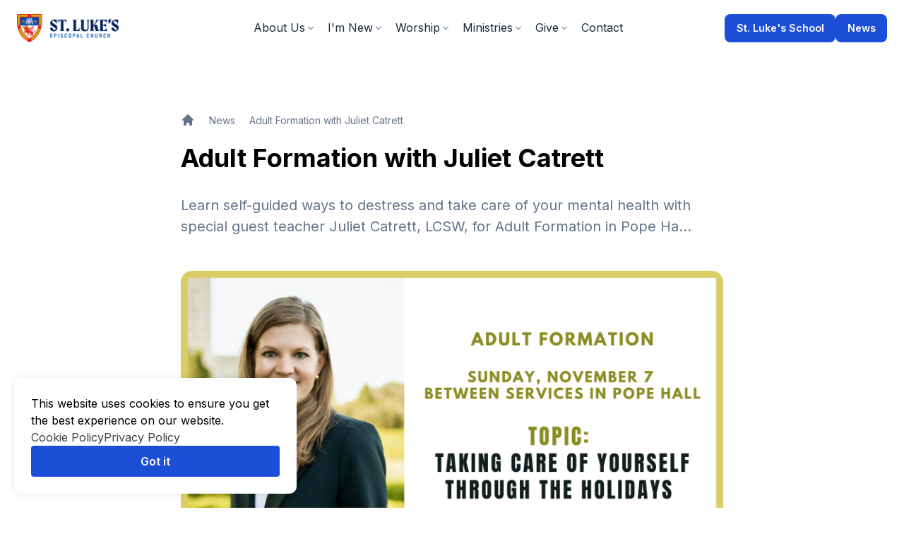

--- FILE ---
content_type: text/html; charset=utf-8
request_url: https://www.stlukesbr.org/news/adult-formation-with-juliet-catrett
body_size: 36818
content:
<!DOCTYPE html><!-- This site was created in Webflow. https://webflow.com --><!-- Last Published: Thu Jan 29 2026 19:16:08 GMT+0000 (Coordinated Universal Time) --><html data-wf-domain="www.stlukesbr.org" data-wf-page="67987b74c4ae870ecc898aad" data-wf-site="6793fb6ad64beb491ccf6df9" lang="en" data-wf-collection="67987b74c4ae870ecc898a82" data-wf-item-slug="adult-formation-with-juliet-catrett"><head><meta charset="utf-8"/><title>St. Luke&#x27;s Episcopal Church</title><meta content="width=device-width, initial-scale=1" name="viewport"/><meta content="Webflow" name="generator"/><link href="https://cdn.prod.website-files.com/6793fb6ad64beb491ccf6df9/css/stlukesbr.webflow.shared.7ebb925fc.min.css" rel="stylesheet" type="text/css" integrity="sha384-fruSX87JQEH7vTi41qsWlUxEJlrSoMz7KdDDyZOSXUqJvOyK2IFWTWnpviIJR8qm" crossorigin="anonymous"/><link href="https://fonts.googleapis.com" rel="preconnect"/><link href="https://fonts.gstatic.com" rel="preconnect" crossorigin="anonymous"/><script src="https://ajax.googleapis.com/ajax/libs/webfont/1.6.26/webfont.js" type="text/javascript"></script><script type="text/javascript">WebFont.load({  google: {    families: ["Inter:regular,600,700,italic","Shippori Mincho:regular,600,700,800"]  }});</script><script type="text/javascript">!function(o,c){var n=c.documentElement,t=" w-mod-";n.className+=t+"js",("ontouchstart"in o||o.DocumentTouch&&c instanceof DocumentTouch)&&(n.className+=t+"touch")}(window,document);</script><link href="https://cdn.prod.website-files.com/6793fb6ad64beb491ccf6df9/67955c4455b8586d1484bffd_Frame.png" rel="shortcut icon" type="image/x-icon"/><link href="https://cdn.prod.website-files.com/6793fb6ad64beb491ccf6df9/67955c46c49de0acaec05438_Frame%20(1).png" rel="apple-touch-icon"/><link href="https://www.stlukesbr.org/news/adult-formation-with-juliet-catrett" rel="canonical"/><script async="" src="https://www.googletagmanager.com/gtag/js?id=G-JBW37R6HF7"></script><script type="text/javascript">window.dataLayer = window.dataLayer || [];function gtag(){dataLayer.push(arguments);}gtag('set', 'developer_id.dZGVlNj', true);gtag('js', new Date());gtag('config', 'G-JBW37R6HF7');</script><!-- Keep this css code to improve the font quality-->
<style>
  * {
  -webkit-font-smoothing: antialiased;
  -moz-osx-font-smoothing: grayscale;
  -o-font-smoothing: antialiased;
}
</style><!-- [Attributes by Finsweet] Social Share -->
<script defer src="https://cdn.jsdelivr.net/npm/@finsweet/attributes-socialshare@1/socialshare.js"></script></head><body><div class="page-wrapper"><div class="global-styles w-embed"><style>

/* Set color style to inherit */
.inherit-color * {
    color: inherit;
}

/* Focus state style for keyboard navigation for the focusable elements */
*[tabindex]:focus-visible,
  input[type="file"]:focus-visible {
   outline: 0.125rem solid #4d65ff;
   outline-offset: 0.125rem;
}

/* Get rid of top margin on first element in any rich text element */
.w-richtext > :not(div):first-child, .w-richtext > div:first-child > :first-child {
  margin-top: 0 !important;
}

/* Get rid of bottom margin on last element in any rich text element */
.w-richtext>:last-child, .w-richtext ol li:last-child, .w-richtext ul li:last-child {
	margin-bottom: 0 !important;
}

/* Prevent all click and hover interaction with an element */
.pointer-events-off {
	pointer-events: none;
}

/* Enables all click and hover interaction with an element */
.pointer-events-on {
  pointer-events: auto;
}

/* Create a class of .div-square which maintains a 1:1 dimension of a div */
.div-square::after {
	content: "";
	display: block;
	padding-bottom: 100%;
}

/* Make sure containers never lose their center alignment */
.container-medium,.container-small, .container-large {
	margin-right: auto !important;
  margin-left: auto !important;
}

/* 
Make the following elements inherit typography styles from the parent and not have hardcoded values. 
Important: You will not be able to style for example "All Links" in Designer with this CSS applied.
Uncomment this CSS to use it in the project. Leave this message for future hand-off.
*/
/*
a,
.w-input,
.w-select,
.w-tab-link,
.w-nav-link,
.w-dropdown-btn,
.w-dropdown-toggle,
.w-dropdown-link {
  color: inherit;
  text-decoration: inherit;
  font-size: inherit;
}
*/

/* Apply "..." after 3 lines of text */
.text-style-3lines {
	display: -webkit-box;
	overflow: hidden;
	-webkit-line-clamp: 3;
	-webkit-box-orient: vertical;
}

/* Apply "..." after 2 lines of text */
.text-style-2lines {
	display: -webkit-box;
	overflow: hidden;
	-webkit-line-clamp: 2;
	-webkit-box-orient: vertical;
}

/* Adds inline flex display */
.display-inlineflex {
  display: inline-flex;
}

/* These classes are never overwritten */
.hide {
  display: none !important;
}

@media screen and (max-width: 991px) {
    .hide, .hide-tablet {
        display: none !important;
    }
}
  @media screen and (max-width: 767px) {
    .hide-mobile-landscape{
      display: none !important;
    }
}
  @media screen and (max-width: 479px) {
    .hide-mobile{
      display: none !important;
    }
}
 
.margin-0 {
  margin: 0rem !important;
}
  
.padding-0 {
  padding: 0rem !important;
}

.spacing-clean {
padding: 0rem !important;
margin: 0rem !important;
}

.margin-top {
  margin-right: 0rem !important;
  margin-bottom: 0rem !important;
  margin-left: 0rem !important;
}

.padding-top {
  padding-right: 0rem !important;
  padding-bottom: 0rem !important;
  padding-left: 0rem !important;
}
  
.margin-right {
  margin-top: 0rem !important;
  margin-bottom: 0rem !important;
  margin-left: 0rem !important;
}

.padding-right {
  padding-top: 0rem !important;
  padding-bottom: 0rem !important;
  padding-left: 0rem !important;
}

.margin-bottom {
  margin-top: 0rem !important;
  margin-right: 0rem !important;
  margin-left: 0rem !important;
}

.padding-bottom {
  padding-top: 0rem !important;
  padding-right: 0rem !important;
  padding-left: 0rem !important;
}

.margin-left {
  margin-top: 0rem !important;
  margin-right: 0rem !important;
  margin-bottom: 0rem !important;
}
  
.padding-left {
  padding-top: 0rem !important;
  padding-right: 0rem !important;
  padding-bottom: 0rem !important;
}
  
.margin-horizontal {
  margin-top: 0rem !important;
  margin-bottom: 0rem !important;
}

.padding-horizontal {
  padding-top: 0rem !important;
  padding-bottom: 0rem !important;
}

.margin-vertical {
  margin-right: 0rem !important;
  margin-left: 0rem !important;
}
  
.padding-vertical {
  padding-right: 0rem !important;
  padding-left: 0rem !important;
}

/* Apply "..." at 100% width */
.truncate-width { 
		width: 100%; 
    white-space: nowrap; 
    overflow: hidden; 
    text-overflow: ellipsis; 
}
/* Removes native scrollbar */
.no-scrollbar {
    -ms-overflow-style: none;
    overflow: -moz-scrollbars-none; 
}

.no-scrollbar::-webkit-scrollbar {
    display: none;
}



/* SUPER STYLES */

/* Stagger Grid Styles */
@media all and (min-width: 992px) {

  .four-wide-grid.stagger > :nth-child(4n+1) { margin-top: 0; height: 100%; }
  .four-wide-grid.stagger > :nth-child(4n+2) { margin-top: 2rem; height: 100%; }
  .four-wide-grid.stagger > :nth-child(4n+3) { margin-top: 4rem; height: 100%; }
  .four-wide-grid.stagger > :nth-child(4n+4) { margin-top: 6rem; height: 100%; }

  .three-wide-grid.stagger > :nth-child(3n+1) { margin-top: 0; height: 100%; }
  .three-wide-grid.stagger > :nth-child(3n+2) { margin-top: 2rem; height: 100%; }
  .three-wide-grid.stagger > :nth-child(3n+3) { margin-top: 4rem; height: 100%; }

  .two-wide-grid.stagger > :nth-child(2n+1) { margin-top: 0; height: 100%; }
  .two-wide-grid.stagger > :nth-child(2n+2) { margin-top: 2rem; height: 100%; }

  .four-wide-grid.reverse-stagger > :nth-child(4n+1) { margin-top: 6rem; height: 100%; }
  .four-wide-grid.reverse-stagger > :nth-child(4n+2) { margin-top: 4rem; height: 100%; }
  .four-wide-grid.reverse-stagger > :nth-child(4n+3) { margin-top: 2rem; height: 100%; }
  .four-wide-grid.reverse-stagger > :nth-child(4n+4) { margin-top: 0rem; height: 100%; }

  .three-wide-grid.reverse-stagger > :nth-child(3n+1) { margin-top: 4rem; height: 100%; }
  .three-wide-grid.reverse-stagger > :nth-child(3n+2) { margin-top: 2rem; height: 100%; }
  .three-wide-grid.reverse-stagger > :nth-child(3n+3) { margin-top: 0rem; height: 100%; }

  .two-wide-grid.reverse-stagger > :nth-child(2n+1) { margin-top: 2rem; height: 100%; }
  .two-wide-grid.reverse-stagger > :nth-child(2n+2) { margin-top: 0rem; height: 100%; }
  
}

/* Flex Grid Styles */
@media all and (min-width: 992px) {

  .two-wide-flex > * { width: calc(50% - 1rem); }  
  .two-wide-flex.large-gap > * { width: calc(50% - 2.5rem); }
  .two-wide-flex.xlarge-gap > * { width: calc(50% - 3rem); }

	.three-wide-flex > * { width: calc(33% - 1.5rem); }
  .three-wide-flex.large-gap > * { width: calc(33% - 2.5rem); }
  
  .four-wide-flex > * { width: calc(25% - 1.5rem); }
  .four-wide-flex.large-gap > * { width: calc(25% - 3rem); }

}

/* Attribute Icon Styles */
[icon-color="primary"] .icon { color: var(--primary--500); }

[icon-color="secondary"] .icon { color: var(--secondary--500); }

[icon-color="tertiary"] .icon { color: var(--tertiary--500); }

[icon-color="white"] .icon { color: var(--brand--white); }

[icon-color="black"] .icon { color: var(--brand--black); }

/* Attribute Heading Styles */
[heading-color="primary"] h1, [heading-color="primary"] h2, [heading-color="primary"] h3, [heading-color="primary"] h4 {
    color: var(--primary--500);
}

[heading-color="secondary"] h1, [heading-color="secondary"] h2, [heading-color="secondary"] h3, [heading-color="secondary"] h4 {
    color: var(--secondary--500);
}

[heading-color="tertiary"] h1, [heading-color="tertiary"] h2, [heading-color="tertiary"] h3, [heading-color="tertiary"] h4 {
    color: var(--tertiary--500);
}

[heading-color="white"] h1, [heading-color="white"] h2, [heading-color="white"] h3, [heading-color="white"] h4 {
    color: var(--brand--white);
}

[heading-color="black"] h1, [heading-color="black"] h2, [heading-color="black"] h3, [heading-color="black"] h4 {
    color: var(--brand--black);
}

[heading-color="accent"] h1, [heading-color="accent"] h2, [heading-color="accent"] h3, [heading-color="accent"] h4 {
    color: var(--dynamic--accent);
}

/* Attribute Subheading Styles */
[subheading-color="primary"] h5, [subheading-color="primary"] h6 {
    color: var(--primary--500);
}

[subheading-color="secondary"] h5, [subheading-color="secondary"] h6 {
    color: var(--secondary--500);
}

[subheading-color="tertiary"] h5, [subheading-color="tertiary"] h6 {
    color: var(--tertiary--500);
}

[subheading-color="white"] h5, [subheading-color="white"] h6 {
    color: var(--brand--white);
}

[subheading-color="black"] h5, [subheading-color="black"] h6 {
    color: var(--brand--black);
}

[subheading-color="accent"] h5, [subheading-color="accent"] h6 {
    color: var(--dynamic--accent);
}

/* Attribute Individual Heading Styles */
[h1-color="primary"] h1 { color: var(--primary--500); }
[h1-color="secondary"] h1 { color: var(--secondary--500); }
[h1-color="primary"] h1 { color: var(--tertiary--500); }
[h1-color="white"] h1 { color: var(--brand--white); }
[h1-color="black"] h1 { color: var(--brand--blank); }
[h1-color="accent"] h1 { color: var(--dynamic--accent); }

[h2-color="primary"] h2 { color: var(--primary--500); }
[h2-color="secondary"] h2 { color: var(--secondary--500); }
[h2-color="primary"] h2 { color: var(--tertiary--500); }
[h2-color="white"] h2 { color: var(--brand--white); }
[h2-color="black"] h2 { color: var(--brand--blank); }
[h2-color="accent"] h2 { color: var(--dynamic--accent); }

[h3-color="primary"] h3 { color: var(--primary--500); }
[h3-color="secondary"] h3 { color: var(--secondary--500); }
[h3-color="primary"] h3 { color: var(--tertiary--500); }
[h3-color="white"] h3 { color: var(--brand--white); }
[h3-color="black"] h3 { color: var(--brand--blank); }
[h3-color="accent"] h3 { color: var(--dynamic--accent); }

[h4-color="primary"] h4 { color: var(--primary--500); }
[h4-color="secondary"] h4 { color: var(--secondary--500); }
[h4-color="primary"] h4 { color: var(--tertiary--500); }
[h4-color="white"] h4 { color: var(--brand--white); }
[h4-color="black"] h4 { color: var(--brand--blank); }
[h4-color="accent"] h4 { color: var(--dynamic--accent); }

[h5-color="primary"] h5 { color: var(--primary--500); }
[h5-color="secondary"] h5 { color: var(--secondary--500); }
[h5-color="primary"] h5 { color: var(--tertiary--500); }
[h5-color="white"] h5 { color: var(--brand--white); }
[h5-color="black"] h5 { color: var(--brand--blank); }
[h5-color="accent"] h5 { color: var(--dynamic--accent); }

[h6-color="primary"] h6 { color: var(--primary--500); }
[h6-color="secondary"] h6 { color: var(--secondary--500); }
[h6-color="primary"] h6 { color: var(--tertiary--500); }
[h6-color="white"] h6 { color: var(--brand--white); }
[h6-color="black"] h6 { color: var(--brand--blank); }
[h6-color="accent"] h6 { color: var(--dynamic--accent); }

/* Attribute Bold & Link Color */
[text-color="primary"], [text-color="primary"] > * { color: var(--primary--500); }
[text-color="secondary"], [text-color="secondary"] > * { color: var(--secondary--500); }
[text-color="tertiary"], [text-color="tertiary"] > * { color: var(--tertiary--500); }
[text-color="white"], [text-color="white"] > * { color: var(--brand--white); }
[text-color="black"], [text-color="black"] > * { color: var(--brand--blank); }
[text-color="accent"], [text-color="accent"] > * { color: var(--dynamic--accent); }

[italic-color="primary"] em { color: var(--primary--500); }
[italic-color="secondary"] em { color: var(--secondary--500); }
[italic-color="tertiary"] em { color: var(--tertiary--500); }
[italic-color="white"] em { color: var(--brand--white); }
[italic-color="black"] em { color: var(--brand--blank); }
[italic-color="accent"] em { color: var(--dynamic--accent); }

[bold-color="primary"] strong { color: var(--primary--500); }
[bold-color="secondary"] strong { color: var(--secondary--500); }
[bold-color="tertiary"] strong { color: var(--tertiary--500); }
[bold-color="white"] strong { color: var(--brand--white); }
[bold-color="black"] strong { color: var(--brand--blank); }
[bold-color="accent"] strong { color: var(--dynamic--accent); }

[link-color="primary"] a { color: var(--primary--500); }
[link-color="secondary"] a { color: var(--secondary--500); }
[link-color="tertiary"] a { color: var(--tertiary--500); }
[link-color="white"] a { color: var(--brand--white); }
[link-color="black"] a { color: var(--brand--blank); }
[link-color="accent"] a { color: var(--dynamic--accent); }

[hide-if-empty="true"]:empty {
	display: none;
}

/* ACCENT COLOR ATTRIBUTES */
[accent-color="primary"] { 
  --dynamic--accent-dark: var(--primary--700);
	--dynamic--accent: var(--brand--primary); 
  --dynamic--accent-light: var(--primary--100);
  --dynamic--accent-o10: var(--primary--o10);
  --dynamic--text: var(--brand--white); 
}
[accent-color="secondary"] { 
  --dynamic--accent-dark: var(--secondary--700);
	--dynamic--accent: var(--brand--secondary); 
  --dynamic--accent-light: var(--secondary--100);
  --dynamic--accent-o10: var(--secondary--o10);
  --dynamic--text: var(--brand--white); 
}
[accent-color="tertiary"] { 
  --dynamic--accent-dark: var(--tertiary--700);
	--dynamic--accent: var(--brand--tertiary); 
  --dynamic--accent-light: var(--tertiary--100);
  --dynamic--accent-o10: var(--tertiary--o10);
  --dynamic--text: var(--brand--white); 
}
[accent-color="white"] { 
  --dynamic--accent-dark: var(--brand--white);
	--dynamic--accent: var(--brand--white); 
  --dynamic--accent-light: var(--brand--white);
/*--dynamic--text: var(--brand--black);*/
}
[accent-color="black"] { 
  --dynamic--accent-dark: var(--brand--black);
	--dynamic--accent: var(--grays--950); 
  --dynamic--accent-light: var(--grays--900);
  --dynamic--text: var(--brand--white); 
}



.rich-text_checklist li {
	background-image: url(https://cdn.prod.website-files.com/66995bd26a569811670df5bc/66b941a4d55ab98ccc8d9521_check.svg);
	background-repeat: no-repeat; 
  background-size: 1.125em;
  padding-left: 2rem; 
  background-position: 0 3px;
}


a {
	color: inherit;
  text-decoration: none;
}

.page-wrapper {
	overflow: clip;
}

header, section {
	position: relative;
}

.icon div {
	  height: 100%;
    width: 100%;
}


/* CUSTOM STYLES 
.nav.edit .nav_bottom {
	display: flex;
} */





</style></div><main class="main-wrapper"><div class="navbar-component_container"><nav class="nav"><div class="nav_top"><div class="nav_container"><div class="nav_top-component"><a href="/" class="nav_logo w-inline-block"><img width="Auto" height="Auto" alt="" src="https://cdn.prod.website-files.com/6793fb6ad64beb491ccf6df9/679724198c01c7013a29075e_5bec16d26bbdc1577ab65bd9058d8e13c30c1af16bc2bd7edee6e479384efd90.png" loading="lazy" class="nav_logo-image"/></a><div class="nav_bottom"><div class="nav_menu"><div data-hover="false" data-delay="0" id="w-node-_7d3123ba-b462-ea91-ae3c-8f5c0bce5375-23973f6c" data-w-id="7d3123ba-b462-ea91-ae3c-8f5c0bce5375" class="nav_dropdown w-dropdown"><div class="nav_link is-dropdown w-dropdown-toggle"><div>About Us</div><div class="nav_dropdown-icon w-embed"><svg x-state:on="Item active" x-state:off="Item inactive" class="w-5 h-5 ml-2 group-hover:text-header-caret-color text-header-caret-color" x-bind:class="{ 'text-header-caret-color': !flyoutMenuOpen, 'transform scale-y-flipped': flyoutMenuOpen}" x-description="Heroicon name: solid/chevron-down" xmlns="http://www.w3.org/2000/svg" viewBox="0 0 20 20" fill="currentColor" aria-hidden="true">
            <path fill-rule="evenodd" d="M5.293 7.293a1 1 0 011.414 0L10 10.586l3.293-3.293a1 1 0 111.414 1.414l-4 4a1 1 0 01-1.414 0l-4-4a1 1 0 010-1.414z" clip-rule="evenodd"></path>
        </svg></div></div><nav class="nav_dropdown_list w-dropdown-list"><div class="nav_dropdown_list-container is-grid"><a href="/about/our-mission" class="dropdown_nav-link w-inline-block"><div class="dropdown_nav-link_icon-container"><div class="dropdown_nav-link_bg-icon w-embed"><svg class="block w-full fill-current text-primary-50" fill="currentColor" xmlns="http://www.w3.org/2000/svg" viewBox="0 0 100 100">
                <path d="M 0 0 L 100 0 C 100 50 100 75 50 100 C 0 75 0 50 0 0"></path>
                <path d="M 0 0 L 100 0 C 100 50 100 75 50 100 C 0 75 0 50 0 0" stroke="currentColor" fill="none" class="transition opacity-0 text-primary-500 group-hover:opacity-100"></path>
            </svg></div><div class="dropdown_nav-link_icon-wrapper"><div class="dropdown_nav-link_icon w-embed"><svg class="svg-inline--fa fa-praying-hands fa-w-20" aria-hidden="true" focusable="false" data-prefix="fal" data-icon="praying-hands" role="img" xmlns="http://www.w3.org/2000/svg" viewBox="0 0 640 512" data-fa-i2svg=""><path fill="currentColor" d="M502.58 340.23l127.06 39.99c5.14 1.58 10.35-2.26 10.35-7.65v-16.74c0-3.51-2.29-6.61-5.65-7.65L512 309.64v-66.51c0-22.28-5.81-44.17-16.87-63.51L408.65 28.26C398.71 10.83 380.07 0 359.99 0 345.2 0 330.73 6.01 320 16.94 309.27 6.01 294.8 0 280.01 0c-20.08 0-38.72 10.83-48.66 28.26l-86.49 151.37A128.015 128.015 0 0 0 128 243.14v66.51L5.65 348.18A8.011 8.011 0 0 0 0 355.83v16.74c0 5.38 5.21 9.23 10.35 7.65l127.06-39.99c13.42-4.13 22.58-16.54 22.58-30.58v-66.51c0-16.71 4.36-33.13 12.65-47.63l86.51-151.4c6.93-12.16 21.84-15.16 32.75-8.94 11.5 6.58 15.5 21.25 8.94 32.75l-64.19 112.33A96.022 96.022 0 0 0 224 227.88v84.13c0 4.42 3.58 8 8 8h16c4.42 0 8-3.58 8-8v-64c0-13.25 10.75-24 24-24s24 10.75 24 24v86.08c0 35.86-23.87 67.34-58.39 77.03L5.84 479.68a8.008 8.008 0 0 0-5.84 7.7V504c0 5.3 5.06 9.13 10.16 7.7l244.09-69.77c28.41-7.97 51.4-26.63 65.75-50.73 14.35 24.09 37.34 42.76 65.75 50.73l244.09 69.77c5.1 1.43 10.16-2.4 10.16-7.7v-16.62c0-3.59-2.39-6.73-5.84-7.7l-239.77-68.56c-34.53-9.69-58.39-41.17-58.39-77.03v-86.08c0-13.25 10.75-24 24-24s24 10.75 24 24v64c0 4.42 3.58 8 8 8h16c4.42 0 8-3.58 8-8v-84.13c0-16.71-4.36-33.13-12.65-47.63L339.16 67.92c-6.56-11.5-2.56-26.17 8.94-32.75 10.97-6.26 25.87-3.14 32.75 8.94l86.51 151.4a95.994 95.994 0 0 1 12.65 47.63v66.51c-.01 14.04 9.15 26.44 22.57 30.58zM374.27 193.85c-6.35-1.68-13.14-2.26-20.16-1.54-13.66 1.4-25.37 8.22-34.11 17.95-8.73-9.73-20.45-16.55-34.11-17.95-7.01-.72-13.8-.14-20.16 1.54L320 98.89l54.27 94.96z"></path></svg></div></div></div><div>Our Mission</div></a><a href="/about/our-history" class="dropdown_nav-link w-inline-block"><div class="dropdown_nav-link_icon-container"><div class="dropdown_nav-link_bg-icon w-embed"><svg class="block w-full fill-current text-primary-50" fill="currentColor" xmlns="http://www.w3.org/2000/svg" viewBox="0 0 100 100">
                <path d="M 0 0 L 100 0 C 100 50 100 75 50 100 C 0 75 0 50 0 0"></path>
                <path d="M 0 0 L 100 0 C 100 50 100 75 50 100 C 0 75 0 50 0 0" stroke="currentColor" fill="none" class="transition opacity-0 text-primary-500 group-hover:opacity-100"></path>
            </svg></div><div class="dropdown_nav-link_icon-wrapper"><div class="dropdown_nav-link_icon w-embed"><svg class="svg-inline--fa fa-hourglass-end fa-w-12" height="100%" aria-hidden="true" focusable="false" data-prefix="fal" data-icon="hourglass-end" role="img" xmlns="http://www.w3.org/2000/svg" viewBox="0 0 384 512" data-fa-i2svg=""><path fill="currentColor" d="M368 32h4c6.627 0 12-5.373 12-12v-8c0-6.627-5.373-12-12-12H12C5.373 0 0 5.373 0 12v8c0 6.627 5.373 12 12 12h4c0 91.821 44.108 193.657 129.646 224C59.832 286.441 16 388.477 16 480h-4c-6.627 0-12 5.373-12 12v8c0 6.627 5.373 12 12 12h360c6.627 0 12-5.373 12-12v-8c0-6.627-5.373-12-12-12h-4c0-91.821-44.108-193.657-129.646-224C324.168 225.559 368 123.523 368 32zM48 32h288c0 110.457-64.471 200-144 200S48 142.457 48 32zm288 448H48c0-110.457 64.471-200 144-200s144 89.543 144 200zM98.379 416h187.243a12.01 12.01 0 0 1 11.602 8.903 199.464 199.464 0 0 1 2.059 8.43c1.664 7.522-4 14.667-11.704 14.667H96.422c-7.704 0-13.368-7.145-11.704-14.667.62-2.804 1.307-5.616 2.059-8.43A12.01 12.01 0 0 1 98.379 416zm15.962-50.912a141.625 141.625 0 0 1 6.774-8.739c2.301-2.738 5.671-4.348 9.248-4.348h123.276c3.576 0 6.947 1.61 9.248 4.348a142.319 142.319 0 0 1 6.774 8.739c5.657 7.91-.088 18.912-9.813 18.912H124.153c-9.724 0-15.469-11.003-9.812-18.912z"></path></svg></div></div></div><div>Our History</div></a><a href="/about/about-st-luke" class="dropdown_nav-link w-inline-block"><div class="dropdown_nav-link_icon-container"><div class="dropdown_nav-link_bg-icon w-embed"><svg class="block w-full fill-current text-primary-50" fill="currentColor" xmlns="http://www.w3.org/2000/svg" viewBox="0 0 100 100">
                <path d="M 0 0 L 100 0 C 100 50 100 75 50 100 C 0 75 0 50 0 0"></path>
                <path d="M 0 0 L 100 0 C 100 50 100 75 50 100 C 0 75 0 50 0 0" stroke="currentColor" fill="none" class="transition opacity-0 text-primary-500 group-hover:opacity-100"></path>
            </svg></div><div class="dropdown_nav-link_icon-wrapper"><div class="dropdown_nav-link_icon w-embed"><svg class="svg-inline--fa fa-praying-hands fa-w-20" aria-hidden="true" focusable="false" data-prefix="fal" data-icon="praying-hands" role="img" xmlns="http://www.w3.org/2000/svg" viewBox="0 0 640 512" data-fa-i2svg=""><path fill="currentColor" d="M502.58 340.23l127.06 39.99c5.14 1.58 10.35-2.26 10.35-7.65v-16.74c0-3.51-2.29-6.61-5.65-7.65L512 309.64v-66.51c0-22.28-5.81-44.17-16.87-63.51L408.65 28.26C398.71 10.83 380.07 0 359.99 0 345.2 0 330.73 6.01 320 16.94 309.27 6.01 294.8 0 280.01 0c-20.08 0-38.72 10.83-48.66 28.26l-86.49 151.37A128.015 128.015 0 0 0 128 243.14v66.51L5.65 348.18A8.011 8.011 0 0 0 0 355.83v16.74c0 5.38 5.21 9.23 10.35 7.65l127.06-39.99c13.42-4.13 22.58-16.54 22.58-30.58v-66.51c0-16.71 4.36-33.13 12.65-47.63l86.51-151.4c6.93-12.16 21.84-15.16 32.75-8.94 11.5 6.58 15.5 21.25 8.94 32.75l-64.19 112.33A96.022 96.022 0 0 0 224 227.88v84.13c0 4.42 3.58 8 8 8h16c4.42 0 8-3.58 8-8v-64c0-13.25 10.75-24 24-24s24 10.75 24 24v86.08c0 35.86-23.87 67.34-58.39 77.03L5.84 479.68a8.008 8.008 0 0 0-5.84 7.7V504c0 5.3 5.06 9.13 10.16 7.7l244.09-69.77c28.41-7.97 51.4-26.63 65.75-50.73 14.35 24.09 37.34 42.76 65.75 50.73l244.09 69.77c5.1 1.43 10.16-2.4 10.16-7.7v-16.62c0-3.59-2.39-6.73-5.84-7.7l-239.77-68.56c-34.53-9.69-58.39-41.17-58.39-77.03v-86.08c0-13.25 10.75-24 24-24s24 10.75 24 24v64c0 4.42 3.58 8 8 8h16c4.42 0 8-3.58 8-8v-84.13c0-16.71-4.36-33.13-12.65-47.63L339.16 67.92c-6.56-11.5-2.56-26.17 8.94-32.75 10.97-6.26 25.87-3.14 32.75 8.94l86.51 151.4a95.994 95.994 0 0 1 12.65 47.63v66.51c-.01 14.04 9.15 26.44 22.57 30.58zM374.27 193.85c-6.35-1.68-13.14-2.26-20.16-1.54-13.66 1.4-25.37 8.22-34.11 17.95-8.73-9.73-20.45-16.55-34.11-17.95-7.01-.72-13.8-.14-20.16 1.54L320 98.89l54.27 94.96z"></path></svg></div></div></div><div>About St. Luke</div></a><a href="/about/our-clergy" class="dropdown_nav-link w-inline-block"><div class="dropdown_nav-link_icon-container"><div class="dropdown_nav-link_bg-icon w-embed"><svg class="block w-full fill-current text-primary-50" fill="currentColor" xmlns="http://www.w3.org/2000/svg" viewBox="0 0 100 100">
                <path d="M 0 0 L 100 0 C 100 50 100 75 50 100 C 0 75 0 50 0 0"></path>
                <path d="M 0 0 L 100 0 C 100 50 100 75 50 100 C 0 75 0 50 0 0" stroke="currentColor" fill="none" class="transition opacity-0 text-primary-500 group-hover:opacity-100"></path>
            </svg></div><div class="dropdown_nav-link_icon-wrapper"><div class="dropdown_nav-link_icon w-embed"><svg class="svg-inline--fa fa-praying-hands fa-w-20" aria-hidden="true" focusable="false" data-prefix="fal" data-icon="praying-hands" role="img" xmlns="http://www.w3.org/2000/svg" viewBox="0 0 640 512" data-fa-i2svg=""><path fill="currentColor" d="M502.58 340.23l127.06 39.99c5.14 1.58 10.35-2.26 10.35-7.65v-16.74c0-3.51-2.29-6.61-5.65-7.65L512 309.64v-66.51c0-22.28-5.81-44.17-16.87-63.51L408.65 28.26C398.71 10.83 380.07 0 359.99 0 345.2 0 330.73 6.01 320 16.94 309.27 6.01 294.8 0 280.01 0c-20.08 0-38.72 10.83-48.66 28.26l-86.49 151.37A128.015 128.015 0 0 0 128 243.14v66.51L5.65 348.18A8.011 8.011 0 0 0 0 355.83v16.74c0 5.38 5.21 9.23 10.35 7.65l127.06-39.99c13.42-4.13 22.58-16.54 22.58-30.58v-66.51c0-16.71 4.36-33.13 12.65-47.63l86.51-151.4c6.93-12.16 21.84-15.16 32.75-8.94 11.5 6.58 15.5 21.25 8.94 32.75l-64.19 112.33A96.022 96.022 0 0 0 224 227.88v84.13c0 4.42 3.58 8 8 8h16c4.42 0 8-3.58 8-8v-64c0-13.25 10.75-24 24-24s24 10.75 24 24v86.08c0 35.86-23.87 67.34-58.39 77.03L5.84 479.68a8.008 8.008 0 0 0-5.84 7.7V504c0 5.3 5.06 9.13 10.16 7.7l244.09-69.77c28.41-7.97 51.4-26.63 65.75-50.73 14.35 24.09 37.34 42.76 65.75 50.73l244.09 69.77c5.1 1.43 10.16-2.4 10.16-7.7v-16.62c0-3.59-2.39-6.73-5.84-7.7l-239.77-68.56c-34.53-9.69-58.39-41.17-58.39-77.03v-86.08c0-13.25 10.75-24 24-24s24 10.75 24 24v64c0 4.42 3.58 8 8 8h16c4.42 0 8-3.58 8-8v-84.13c0-16.71-4.36-33.13-12.65-47.63L339.16 67.92c-6.56-11.5-2.56-26.17 8.94-32.75 10.97-6.26 25.87-3.14 32.75 8.94l86.51 151.4a95.994 95.994 0 0 1 12.65 47.63v66.51c-.01 14.04 9.15 26.44 22.57 30.58zM374.27 193.85c-6.35-1.68-13.14-2.26-20.16-1.54-13.66 1.4-25.37 8.22-34.11 17.95-8.73-9.73-20.45-16.55-34.11-17.95-7.01-.72-13.8-.14-20.16 1.54L320 98.89l54.27 94.96z"></path></svg></div></div></div><div>Our Clergy</div></a><a href="/about/our-vestry" class="dropdown_nav-link w-inline-block"><div class="dropdown_nav-link_icon-container"><div class="dropdown_nav-link_bg-icon w-embed"><svg class="block w-full fill-current text-primary-50" fill="currentColor" xmlns="http://www.w3.org/2000/svg" viewBox="0 0 100 100">
                <path d="M 0 0 L 100 0 C 100 50 100 75 50 100 C 0 75 0 50 0 0"></path>
                <path d="M 0 0 L 100 0 C 100 50 100 75 50 100 C 0 75 0 50 0 0" stroke="currentColor" fill="none" class="transition opacity-0 text-primary-500 group-hover:opacity-100"></path>
            </svg></div><div class="dropdown_nav-link_icon-wrapper"><div class="dropdown_nav-link_icon w-embed"><svg class="svg-inline--fa fa-handshake-alt fa-w-20" aria-hidden="true" focusable="false" data-prefix="fal" data-icon="handshake-alt" role="img" xmlns="http://www.w3.org/2000/svg" viewBox="0 0 640 512" data-fa-i2svg=""><path fill="currentColor" d="M238.4 176.6l83.1-76.2c3-2.7 6.8-4.2 10.8-4.2h101c4.3 0 8.3 1.7 11.4 4.8l60.7 59.1H632c4.4 0 8-3.6 8-8v-16c0-4.4-3.6-8-8-8H518.5l-51.2-49.9c-9.1-9.1-21.1-14.1-33.9-14.1h-101c-10.4 0-20.1 3.9-28.3 10-8.4-6.5-18.7-10.3-29.3-10.3h-69.5c-12.7 0-24.9 5.1-34 14.1L121.4 128H8c-4.4 0-8 3.6-8 8v16c0 4.4 3.6 8 8 8h126.6l59.3-59.3c3-3 7.1-4.7 11.3-4.7h69.5c.9 2.2.3.7 1.1 2.9l-59 54.1c-28.2 25.9-29.6 69.2-4.2 96.9 14.3 15.6 58.6 39.3 96.9 4.2l22.8-20.9 125.6 101.9c6.8 5.5 7.9 15.7 2.3 22.5l-9.5 11.7c-5.4 6.6-15.4 8.1-22.5 2.3l-17.8-14.4-41.5 51c-7.5 9.3-21 10.2-29.4 3.4l-30.6-26.1-10.4 12.8c-16.7 20.5-47 23.7-66.6 7.9L142 320.1H8c-4.4 0-8 3.6-8 8v16c0 4.4 3.6 8 8 8h121.2l81.5 78c29.8 24.1 71.8 23.4 101-.2l7.2 6.2c9.6 7.8 21.3 11.9 33.5 11.9 16 0 31.1-7 41.4-19.6l21.9-26.9c16.4 8.9 42.9 9 60-12l9.5-11.7c6.2-7.6 9.6-16.6 10.5-25.7H632c4.4 0 8-3.6 8-8v-16c0-4.4-3.6-8-8-8H486.8c-2.5-3.5-5.3-6.9-8.8-9.8l-121.9-99 28.4-26.1c6.5-6 7-16.1 1-22.6s-16.1-6.9-22.6-1l-75.1 68.8c-14.4 13.1-38.6 12-51.7-2.2-13.5-14.7-12.6-37.9 2.3-51.6z"></path></svg></div></div></div><div>Our Vestry</div></a><a href="/about/church-staff" class="dropdown_nav-link w-inline-block"><div class="dropdown_nav-link_icon-container"><div class="dropdown_nav-link_bg-icon w-embed"><svg class="block w-full fill-current text-primary-50" fill="currentColor" xmlns="http://www.w3.org/2000/svg" viewBox="0 0 100 100">
                <path d="M 0 0 L 100 0 C 100 50 100 75 50 100 C 0 75 0 50 0 0"></path>
                <path d="M 0 0 L 100 0 C 100 50 100 75 50 100 C 0 75 0 50 0 0" stroke="currentColor" fill="none" class="transition opacity-0 text-primary-500 group-hover:opacity-100"></path>
            </svg></div><div class="dropdown_nav-link_icon-wrapper"><div class="dropdown_nav-link_icon w-embed"><svg class="svg-inline--fa fa-users fa-w-20" aria-hidden="true" focusable="false" data-prefix="fal" data-icon="users" role="img" xmlns="http://www.w3.org/2000/svg" viewBox="0 0 640 512" data-fa-i2svg=""><path fill="currentColor" d="M544 224c44.2 0 80-35.8 80-80s-35.8-80-80-80-80 35.8-80 80 35.8 80 80 80zm0-128c26.5 0 48 21.5 48 48s-21.5 48-48 48-48-21.5-48-48 21.5-48 48-48zM320 256c61.9 0 112-50.1 112-112S381.9 32 320 32 208 82.1 208 144s50.1 112 112 112zm0-192c44.1 0 80 35.9 80 80s-35.9 80-80 80-80-35.9-80-80 35.9-80 80-80zm244 192h-40c-15.2 0-29.3 4.8-41.1 12.9 9.4 6.4 17.9 13.9 25.4 22.4 4.9-2.1 10.2-3.3 15.7-3.3h40c24.2 0 44 21.5 44 48 0 8.8 7.2 16 16 16s16-7.2 16-16c0-44.1-34.1-80-76-80zM96 224c44.2 0 80-35.8 80-80s-35.8-80-80-80-80 35.8-80 80 35.8 80 80 80zm0-128c26.5 0 48 21.5 48 48s-21.5 48-48 48-48-21.5-48-48 21.5-48 48-48zm304.1 180c-33.4 0-41.7 12-80.1 12-38.4 0-46.7-12-80.1-12-36.3 0-71.6 16.2-92.3 46.9-12.4 18.4-19.6 40.5-19.6 64.3V432c0 26.5 21.5 48 48 48h288c26.5 0 48-21.5 48-48v-44.8c0-23.8-7.2-45.9-19.6-64.3-20.7-30.7-56-46.9-92.3-46.9zM480 432c0 8.8-7.2 16-16 16H176c-8.8 0-16-7.2-16-16v-44.8c0-16.6 4.9-32.7 14.1-46.4 13.8-20.5 38.4-32.8 65.7-32.8 27.4 0 37.2 12 80.2 12s52.8-12 80.1-12c27.3 0 51.9 12.3 65.7 32.8 9.2 13.7 14.1 29.8 14.1 46.4V432zM157.1 268.9c-11.9-8.1-26-12.9-41.1-12.9H76c-41.9 0-76 35.9-76 80 0 8.8 7.2 16 16 16s16-7.2 16-16c0-26.5 19.8-48 44-48h40c5.5 0 10.8 1.2 15.7 3.3 7.5-8.5 16.1-16 25.4-22.4z"></path></svg></div></div></div><div>Church Staff</div></a><a href="/about/sacraments" class="dropdown_nav-link w-inline-block"><div class="dropdown_nav-link_icon-container"><div class="dropdown_nav-link_bg-icon w-embed"><svg class="block w-full fill-current text-primary-50" fill="currentColor" xmlns="http://www.w3.org/2000/svg" viewBox="0 0 100 100">
                <path d="M 0 0 L 100 0 C 100 50 100 75 50 100 C 0 75 0 50 0 0"></path>
                <path d="M 0 0 L 100 0 C 100 50 100 75 50 100 C 0 75 0 50 0 0" stroke="currentColor" fill="none" class="transition opacity-0 text-primary-500 group-hover:opacity-100"></path>
            </svg></div><div class="dropdown_nav-link_icon-wrapper"><div class="dropdown_nav-link_icon w-embed"><svg class="svg-inline--fa fa-users fa-w-20" aria-hidden="true" focusable="false" data-prefix="fal" data-icon="users" role="img" xmlns="http://www.w3.org/2000/svg" viewBox="0 0 640 512" data-fa-i2svg=""><path fill="currentColor" d="M544 224c44.2 0 80-35.8 80-80s-35.8-80-80-80-80 35.8-80 80 35.8 80 80 80zm0-128c26.5 0 48 21.5 48 48s-21.5 48-48 48-48-21.5-48-48 21.5-48 48-48zM320 256c61.9 0 112-50.1 112-112S381.9 32 320 32 208 82.1 208 144s50.1 112 112 112zm0-192c44.1 0 80 35.9 80 80s-35.9 80-80 80-80-35.9-80-80 35.9-80 80-80zm244 192h-40c-15.2 0-29.3 4.8-41.1 12.9 9.4 6.4 17.9 13.9 25.4 22.4 4.9-2.1 10.2-3.3 15.7-3.3h40c24.2 0 44 21.5 44 48 0 8.8 7.2 16 16 16s16-7.2 16-16c0-44.1-34.1-80-76-80zM96 224c44.2 0 80-35.8 80-80s-35.8-80-80-80-80 35.8-80 80 35.8 80 80 80zm0-128c26.5 0 48 21.5 48 48s-21.5 48-48 48-48-21.5-48-48 21.5-48 48-48zm304.1 180c-33.4 0-41.7 12-80.1 12-38.4 0-46.7-12-80.1-12-36.3 0-71.6 16.2-92.3 46.9-12.4 18.4-19.6 40.5-19.6 64.3V432c0 26.5 21.5 48 48 48h288c26.5 0 48-21.5 48-48v-44.8c0-23.8-7.2-45.9-19.6-64.3-20.7-30.7-56-46.9-92.3-46.9zM480 432c0 8.8-7.2 16-16 16H176c-8.8 0-16-7.2-16-16v-44.8c0-16.6 4.9-32.7 14.1-46.4 13.8-20.5 38.4-32.8 65.7-32.8 27.4 0 37.2 12 80.2 12s52.8-12 80.1-12c27.3 0 51.9 12.3 65.7 32.8 9.2 13.7 14.1 29.8 14.1 46.4V432zM157.1 268.9c-11.9-8.1-26-12.9-41.1-12.9H76c-41.9 0-76 35.9-76 80 0 8.8 7.2 16 16 16s16-7.2 16-16c0-26.5 19.8-48 44-48h40c5.5 0 10.8 1.2 15.7 3.3 7.5-8.5 16.1-16 25.4-22.4z"></path></svg></div></div></div><div>Sacraments</div></a><a href="/about/careers" class="dropdown_nav-link w-inline-block"><div class="dropdown_nav-link_icon-container"><div class="dropdown_nav-link_bg-icon w-embed"><svg class="block w-full fill-current text-primary-50" fill="currentColor" xmlns="http://www.w3.org/2000/svg" viewBox="0 0 100 100">
                <path d="M 0 0 L 100 0 C 100 50 100 75 50 100 C 0 75 0 50 0 0"></path>
                <path d="M 0 0 L 100 0 C 100 50 100 75 50 100 C 0 75 0 50 0 0" stroke="currentColor" fill="none" class="transition opacity-0 text-primary-500 group-hover:opacity-100"></path>
            </svg></div><div class="dropdown_nav-link_icon-wrapper"><div class="dropdown_nav-link_icon w-embed"><svg xmlns="http://www.w3.org/2000/svg" width="24" height="24" fill="currentColor" viewBox="0 0 256 256"><path d="M216,66H174V64a46,46,0,0,0-92,0v2H40A14,14,0,0,0,26,80V200a14,14,0,0,0,14,14H216a14,14,0,0,0,14-14V80A14,14,0,0,0,216,66ZM94,64a34,34,0,0,1,68,0v2H94ZM218,200a2,2,0,0,1-2,2H40a2,2,0,0,1-2-2V80a2,2,0,0,1,2-2H216a2,2,0,0,1,2,2Z"></path></svg></div></div></div><div>Careers</div></a></div></nav></div><a id="w-node-fdd6506a-d217-afe4-40af-db23ea7d7849-23973f6c" href="/" class="nav_logo mobile-menu w-inline-block"><img width="Auto" height="Auto" alt="" src="https://cdn.prod.website-files.com/6793fb6ad64beb491ccf6df9/679724198c01c7013a29075e_5bec16d26bbdc1577ab65bd9058d8e13c30c1af16bc2bd7edee6e479384efd90.png" loading="lazy" class="nav_logo-image mobile-menu"/></a><div id="w-node-b77a52b9-c126-7ebc-8a90-4c4923973f76-23973f6c" class="nav_menu_mobile-divider"></div><div data-hover="false" data-delay="0" id="w-node-b77a52b9-c126-7ebc-8a90-4c4923973f77-23973f6c" data-w-id="b77a52b9-c126-7ebc-8a90-4c4923973f77" class="nav_dropdown w-dropdown"><div class="nav_link is-dropdown w-dropdown-toggle"><div>I&#x27;m New</div><div class="nav_dropdown-icon w-embed"><svg x-state:on="Item active" x-state:off="Item inactive" class="w-5 h-5 ml-2 group-hover:text-header-caret-color text-header-caret-color" x-bind:class="{ 'text-header-caret-color': !flyoutMenuOpen, 'transform scale-y-flipped': flyoutMenuOpen}" x-description="Heroicon name: solid/chevron-down" xmlns="http://www.w3.org/2000/svg" viewBox="0 0 20 20" fill="currentColor" aria-hidden="true">
            <path fill-rule="evenodd" d="M5.293 7.293a1 1 0 011.414 0L10 10.586l3.293-3.293a1 1 0 111.414 1.414l-4 4a1 1 0 01-1.414 0l-4-4a1 1 0 010-1.414z" clip-rule="evenodd"></path>
        </svg></div></div><nav class="nav_dropdown_list w-dropdown-list"><div class="nav_dropdown_list-container"><a href="/connect-card" class="dropdown_nav-link w-inline-block"><div class="dropdown_nav-link_icon-container"><div class="dropdown_nav-link_bg-icon w-embed"><svg class="block w-full fill-current text-primary-50" fill="currentColor" xmlns="http://www.w3.org/2000/svg" viewBox="0 0 100 100">
                <path d="M 0 0 L 100 0 C 100 50 100 75 50 100 C 0 75 0 50 0 0"></path>
                <path d="M 0 0 L 100 0 C 100 50 100 75 50 100 C 0 75 0 50 0 0" stroke="currentColor" fill="none" class="transition opacity-0 text-primary-500 group-hover:opacity-100"></path>
            </svg></div><div class="dropdown_nav-link_icon-wrapper"><div class="dropdown_nav-link_icon w-embed"><svg class="svg-inline--fa fa-badge-check fa-w-16 fa-lg" aria-hidden="true" focusable="false" data-prefix="fal" data-icon="badge-check" role="img" xmlns="http://www.w3.org/2000/svg" viewBox="0 0 512 512" data-fa-i2svg=""><path fill="currentColor" d="M345.34 182.46a7.98 7.98 0 0 0-5.66-2.34c-2.05 0-4.1.78-5.66 2.34L226.54 289.94l-48.57-48.57a7.98 7.98 0 0 0-5.66-2.34c-2.05 0-4.1.78-5.66 2.34l-11.31 11.31c-3.12 3.12-3.12 8.19 0 11.31l65.54 65.54c1.56 1.56 3.61 2.34 5.66 2.34s4.09-.78 5.65-2.34l124.45-124.45c3.12-3.12 3.12-8.19 0-11.31l-11.3-11.31zM512 256c0-35.5-19.4-68.2-49.6-85.5 9.1-33.6-.3-70.4-25.4-95.5s-61.9-34.5-95.5-25.4C324.2 19.4 291.5 0 256 0s-68.2 19.4-85.5 49.6c-33.6-9.1-70.4.3-95.5 25.4s-34.5 61.9-25.4 95.5C19.4 187.8 0 220.5 0 256s19.4 68.2 49.6 85.5c-9.1 33.6.3 70.4 25.4 95.5 26.5 26.5 63.4 34.1 95.5 25.4 17.4 30.2 50 49.6 85.5 49.6s68.1-19.4 85.5-49.6c32.7 8.9 69.4.7 95.5-25.4 25.1-25.1 34.5-61.9 25.4-95.5 30.2-17.3 49.6-50 49.6-85.5zm-91.1 68.3c5.3 11.8 29.5 54.1-6.5 90.1-28.9 28.9-57.5 21.3-90.1 6.5C319.7 433 307 480 256 480c-52.1 0-64.7-49.5-68.3-59.1-32.6 14.8-61.3 22.2-90.1-6.5-36.8-36.7-10.9-80.5-6.5-90.1C79 319.7 32 307 32 256c0-52.1 49.5-64.7 59.1-68.3-5.3-11.8-29.5-54.1 6.5-90.1 36.8-36.9 80.8-10.7 90.1-6.5C192.3 79 205 32 256 32c52.1 0 64.7 49.5 68.3 59.1 11.8-5.3 54.1-29.5 90.1 6.5 36.8 36.7 10.9 80.5 6.5 90.1C433 192.3 480 205 480 256c0 52.1-49.5 64.7-59.1 68.3z"></path></svg></div></div></div><div>Welcome | Connect With Us</div></a><a href="/im-new/membership-information" class="dropdown_nav-link w-inline-block"><div class="dropdown_nav-link_icon-container"><div class="dropdown_nav-link_bg-icon w-embed"><svg class="block w-full fill-current text-primary-50" fill="currentColor" xmlns="http://www.w3.org/2000/svg" viewBox="0 0 100 100">
                <path d="M 0 0 L 100 0 C 100 50 100 75 50 100 C 0 75 0 50 0 0"></path>
                <path d="M 0 0 L 100 0 C 100 50 100 75 50 100 C 0 75 0 50 0 0" stroke="currentColor" fill="none" class="transition opacity-0 text-primary-500 group-hover:opacity-100"></path>
            </svg></div><div class="dropdown_nav-link_icon-wrapper"><div class="dropdown_nav-link_icon w-embed"><svg class="svg-inline--fa fa-badge-check fa-w-16 fa-lg" aria-hidden="true" focusable="false" data-prefix="fal" data-icon="badge-check" role="img" xmlns="http://www.w3.org/2000/svg" viewBox="0 0 512 512" data-fa-i2svg=""><path fill="currentColor" d="M345.34 182.46a7.98 7.98 0 0 0-5.66-2.34c-2.05 0-4.1.78-5.66 2.34L226.54 289.94l-48.57-48.57a7.98 7.98 0 0 0-5.66-2.34c-2.05 0-4.1.78-5.66 2.34l-11.31 11.31c-3.12 3.12-3.12 8.19 0 11.31l65.54 65.54c1.56 1.56 3.61 2.34 5.66 2.34s4.09-.78 5.65-2.34l124.45-124.45c3.12-3.12 3.12-8.19 0-11.31l-11.3-11.31zM512 256c0-35.5-19.4-68.2-49.6-85.5 9.1-33.6-.3-70.4-25.4-95.5s-61.9-34.5-95.5-25.4C324.2 19.4 291.5 0 256 0s-68.2 19.4-85.5 49.6c-33.6-9.1-70.4.3-95.5 25.4s-34.5 61.9-25.4 95.5C19.4 187.8 0 220.5 0 256s19.4 68.2 49.6 85.5c-9.1 33.6.3 70.4 25.4 95.5 26.5 26.5 63.4 34.1 95.5 25.4 17.4 30.2 50 49.6 85.5 49.6s68.1-19.4 85.5-49.6c32.7 8.9 69.4.7 95.5-25.4 25.1-25.1 34.5-61.9 25.4-95.5 30.2-17.3 49.6-50 49.6-85.5zm-91.1 68.3c5.3 11.8 29.5 54.1-6.5 90.1-28.9 28.9-57.5 21.3-90.1 6.5C319.7 433 307 480 256 480c-52.1 0-64.7-49.5-68.3-59.1-32.6 14.8-61.3 22.2-90.1-6.5-36.8-36.7-10.9-80.5-6.5-90.1C79 319.7 32 307 32 256c0-52.1 49.5-64.7 59.1-68.3-5.3-11.8-29.5-54.1 6.5-90.1 36.8-36.9 80.8-10.7 90.1-6.5C192.3 79 205 32 256 32c52.1 0 64.7 49.5 68.3 59.1 11.8-5.3 54.1-29.5 90.1 6.5 36.8 36.7 10.9 80.5 6.5 90.1C433 192.3 480 205 480 256c0 52.1-49.5 64.7-59.1 68.3z"></path></svg></div></div></div><div>Membership Information</div></a></div></nav></div><div data-hover="false" data-delay="0" id="w-node-_85878c88-0f95-62d9-4668-4008986a43e7-23973f6c" data-w-id="85878c88-0f95-62d9-4668-4008986a43e7" class="nav_dropdown w-dropdown"><div class="nav_link is-dropdown w-dropdown-toggle"><div>Worship</div><div class="nav_dropdown-icon w-embed"><svg x-state:on="Item active" x-state:off="Item inactive" class="w-5 h-5 ml-2 group-hover:text-header-caret-color text-header-caret-color" x-bind:class="{ 'text-header-caret-color': !flyoutMenuOpen, 'transform scale-y-flipped': flyoutMenuOpen}" x-description="Heroicon name: solid/chevron-down" xmlns="http://www.w3.org/2000/svg" viewBox="0 0 20 20" fill="currentColor" aria-hidden="true">
            <path fill-rule="evenodd" d="M5.293 7.293a1 1 0 011.414 0L10 10.586l3.293-3.293a1 1 0 111.414 1.414l-4 4a1 1 0 01-1.414 0l-4-4a1 1 0 010-1.414z" clip-rule="evenodd"></path>
        </svg></div></div><nav class="nav_dropdown_list w-dropdown-list"><div class="nav_dropdown_list-container is-grid"><a href="/#service-times" class="dropdown_nav-link w-inline-block"><div class="dropdown_nav-link_icon-container"><div class="dropdown_nav-link_bg-icon w-embed"><svg class="block w-full fill-current text-primary-50" fill="currentColor" xmlns="http://www.w3.org/2000/svg" viewBox="0 0 100 100">
                <path d="M 0 0 L 100 0 C 100 50 100 75 50 100 C 0 75 0 50 0 0"></path>
                <path d="M 0 0 L 100 0 C 100 50 100 75 50 100 C 0 75 0 50 0 0" stroke="currentColor" fill="none" class="transition opacity-0 text-primary-500 group-hover:opacity-100"></path>
            </svg></div><div class="dropdown_nav-link_icon-wrapper"><div class="dropdown_nav-link_icon w-embed"><svg class="svg-inline--fa fa-badge-check fa-w-16 fa-lg" aria-hidden="true" focusable="false" data-prefix="fal" data-icon="badge-check" role="img" xmlns="http://www.w3.org/2000/svg" viewBox="0 0 512 512" data-fa-i2svg=""><path fill="currentColor" d="M345.34 182.46a7.98 7.98 0 0 0-5.66-2.34c-2.05 0-4.1.78-5.66 2.34L226.54 289.94l-48.57-48.57a7.98 7.98 0 0 0-5.66-2.34c-2.05 0-4.1.78-5.66 2.34l-11.31 11.31c-3.12 3.12-3.12 8.19 0 11.31l65.54 65.54c1.56 1.56 3.61 2.34 5.66 2.34s4.09-.78 5.65-2.34l124.45-124.45c3.12-3.12 3.12-8.19 0-11.31l-11.3-11.31zM512 256c0-35.5-19.4-68.2-49.6-85.5 9.1-33.6-.3-70.4-25.4-95.5s-61.9-34.5-95.5-25.4C324.2 19.4 291.5 0 256 0s-68.2 19.4-85.5 49.6c-33.6-9.1-70.4.3-95.5 25.4s-34.5 61.9-25.4 95.5C19.4 187.8 0 220.5 0 256s19.4 68.2 49.6 85.5c-9.1 33.6.3 70.4 25.4 95.5 26.5 26.5 63.4 34.1 95.5 25.4 17.4 30.2 50 49.6 85.5 49.6s68.1-19.4 85.5-49.6c32.7 8.9 69.4.7 95.5-25.4 25.1-25.1 34.5-61.9 25.4-95.5 30.2-17.3 49.6-50 49.6-85.5zm-91.1 68.3c5.3 11.8 29.5 54.1-6.5 90.1-28.9 28.9-57.5 21.3-90.1 6.5C319.7 433 307 480 256 480c-52.1 0-64.7-49.5-68.3-59.1-32.6 14.8-61.3 22.2-90.1-6.5-36.8-36.7-10.9-80.5-6.5-90.1C79 319.7 32 307 32 256c0-52.1 49.5-64.7 59.1-68.3-5.3-11.8-29.5-54.1 6.5-90.1 36.8-36.9 80.8-10.7 90.1-6.5C192.3 79 205 32 256 32c52.1 0 64.7 49.5 68.3 59.1 11.8-5.3 54.1-29.5 90.1 6.5 36.8 36.7 10.9 80.5 6.5 90.1C433 192.3 480 205 480 256c0 52.1-49.5 64.7-59.1 68.3z"></path></svg></div></div></div><div>Service Times</div></a><a href="/sermons" class="dropdown_nav-link w-inline-block"><div class="dropdown_nav-link_icon-container"><div class="dropdown_nav-link_bg-icon w-embed"><svg class="block w-full fill-current text-primary-50" fill="currentColor" xmlns="http://www.w3.org/2000/svg" viewBox="0 0 100 100">
                <path d="M 0 0 L 100 0 C 100 50 100 75 50 100 C 0 75 0 50 0 0"></path>
                <path d="M 0 0 L 100 0 C 100 50 100 75 50 100 C 0 75 0 50 0 0" stroke="currentColor" fill="none" class="transition opacity-0 text-primary-500 group-hover:opacity-100"></path>
            </svg></div><div class="dropdown_nav-link_icon-wrapper"><div class="dropdown_nav-link_icon w-embed"><svg class="svg-inline--fa fa-badge-check fa-w-16 fa-lg" aria-hidden="true" focusable="false" data-prefix="fal" data-icon="badge-check" role="img" xmlns="http://www.w3.org/2000/svg" viewBox="0 0 512 512" data-fa-i2svg=""><path fill="currentColor" d="M345.34 182.46a7.98 7.98 0 0 0-5.66-2.34c-2.05 0-4.1.78-5.66 2.34L226.54 289.94l-48.57-48.57a7.98 7.98 0 0 0-5.66-2.34c-2.05 0-4.1.78-5.66 2.34l-11.31 11.31c-3.12 3.12-3.12 8.19 0 11.31l65.54 65.54c1.56 1.56 3.61 2.34 5.66 2.34s4.09-.78 5.65-2.34l124.45-124.45c3.12-3.12 3.12-8.19 0-11.31l-11.3-11.31zM512 256c0-35.5-19.4-68.2-49.6-85.5 9.1-33.6-.3-70.4-25.4-95.5s-61.9-34.5-95.5-25.4C324.2 19.4 291.5 0 256 0s-68.2 19.4-85.5 49.6c-33.6-9.1-70.4.3-95.5 25.4s-34.5 61.9-25.4 95.5C19.4 187.8 0 220.5 0 256s19.4 68.2 49.6 85.5c-9.1 33.6.3 70.4 25.4 95.5 26.5 26.5 63.4 34.1 95.5 25.4 17.4 30.2 50 49.6 85.5 49.6s68.1-19.4 85.5-49.6c32.7 8.9 69.4.7 95.5-25.4 25.1-25.1 34.5-61.9 25.4-95.5 30.2-17.3 49.6-50 49.6-85.5zm-91.1 68.3c5.3 11.8 29.5 54.1-6.5 90.1-28.9 28.9-57.5 21.3-90.1 6.5C319.7 433 307 480 256 480c-52.1 0-64.7-49.5-68.3-59.1-32.6 14.8-61.3 22.2-90.1-6.5-36.8-36.7-10.9-80.5-6.5-90.1C79 319.7 32 307 32 256c0-52.1 49.5-64.7 59.1-68.3-5.3-11.8-29.5-54.1 6.5-90.1 36.8-36.9 80.8-10.7 90.1-6.5C192.3 79 205 32 256 32c52.1 0 64.7 49.5 68.3 59.1 11.8-5.3 54.1-29.5 90.1 6.5 36.8 36.7 10.9 80.5 6.5 90.1C433 192.3 480 205 480 256c0 52.1-49.5 64.7-59.1 68.3z"></path></svg></div></div></div><div>Service Videos</div></a><a href="/service-bulletins" class="dropdown_nav-link w-inline-block"><div class="dropdown_nav-link_icon-container"><div class="dropdown_nav-link_bg-icon w-embed"><svg class="block w-full fill-current text-primary-50" fill="currentColor" xmlns="http://www.w3.org/2000/svg" viewBox="0 0 100 100">
                <path d="M 0 0 L 100 0 C 100 50 100 75 50 100 C 0 75 0 50 0 0"></path>
                <path d="M 0 0 L 100 0 C 100 50 100 75 50 100 C 0 75 0 50 0 0" stroke="currentColor" fill="none" class="transition opacity-0 text-primary-500 group-hover:opacity-100"></path>
            </svg></div><div class="dropdown_nav-link_icon-wrapper"><div class="dropdown_nav-link_icon w-embed"><svg class="svg-inline--fa fa-badge-check fa-w-16 fa-lg" aria-hidden="true" focusable="false" data-prefix="fal" data-icon="badge-check" role="img" xmlns="http://www.w3.org/2000/svg" viewBox="0 0 512 512" data-fa-i2svg=""><path fill="currentColor" d="M345.34 182.46a7.98 7.98 0 0 0-5.66-2.34c-2.05 0-4.1.78-5.66 2.34L226.54 289.94l-48.57-48.57a7.98 7.98 0 0 0-5.66-2.34c-2.05 0-4.1.78-5.66 2.34l-11.31 11.31c-3.12 3.12-3.12 8.19 0 11.31l65.54 65.54c1.56 1.56 3.61 2.34 5.66 2.34s4.09-.78 5.65-2.34l124.45-124.45c3.12-3.12 3.12-8.19 0-11.31l-11.3-11.31zM512 256c0-35.5-19.4-68.2-49.6-85.5 9.1-33.6-.3-70.4-25.4-95.5s-61.9-34.5-95.5-25.4C324.2 19.4 291.5 0 256 0s-68.2 19.4-85.5 49.6c-33.6-9.1-70.4.3-95.5 25.4s-34.5 61.9-25.4 95.5C19.4 187.8 0 220.5 0 256s19.4 68.2 49.6 85.5c-9.1 33.6.3 70.4 25.4 95.5 26.5 26.5 63.4 34.1 95.5 25.4 17.4 30.2 50 49.6 85.5 49.6s68.1-19.4 85.5-49.6c32.7 8.9 69.4.7 95.5-25.4 25.1-25.1 34.5-61.9 25.4-95.5 30.2-17.3 49.6-50 49.6-85.5zm-91.1 68.3c5.3 11.8 29.5 54.1-6.5 90.1-28.9 28.9-57.5 21.3-90.1 6.5C319.7 433 307 480 256 480c-52.1 0-64.7-49.5-68.3-59.1-32.6 14.8-61.3 22.2-90.1-6.5-36.8-36.7-10.9-80.5-6.5-90.1C79 319.7 32 307 32 256c0-52.1 49.5-64.7 59.1-68.3-5.3-11.8-29.5-54.1 6.5-90.1 36.8-36.9 80.8-10.7 90.1-6.5C192.3 79 205 32 256 32c52.1 0 64.7 49.5 68.3 59.1 11.8-5.3 54.1-29.5 90.1 6.5 36.8 36.7 10.9 80.5 6.5 90.1C433 192.3 480 205 480 256c0 52.1-49.5 64.7-59.1 68.3z"></path></svg></div></div></div><div>Bulletins</div></a><a href="/rebuilding-updates" class="dropdown_nav-link w-inline-block"><div class="dropdown_nav-link_icon-container"><div class="dropdown_nav-link_bg-icon w-embed"><svg class="block w-full fill-current text-primary-50" fill="currentColor" xmlns="http://www.w3.org/2000/svg" viewBox="0 0 100 100">
                <path d="M 0 0 L 100 0 C 100 50 100 75 50 100 C 0 75 0 50 0 0"></path>
                <path d="M 0 0 L 100 0 C 100 50 100 75 50 100 C 0 75 0 50 0 0" stroke="currentColor" fill="none" class="transition opacity-0 text-primary-500 group-hover:opacity-100"></path>
            </svg></div><div class="dropdown_nav-link_icon-wrapper"><div class="dropdown_nav-link_icon w-embed"><svg class="svg-inline--fa fa-badge-check fa-w-16 fa-lg" aria-hidden="true" focusable="false" data-prefix="fal" data-icon="badge-check" role="img" xmlns="http://www.w3.org/2000/svg" viewBox="0 0 512 512" data-fa-i2svg=""><path fill="currentColor" d="M345.34 182.46a7.98 7.98 0 0 0-5.66-2.34c-2.05 0-4.1.78-5.66 2.34L226.54 289.94l-48.57-48.57a7.98 7.98 0 0 0-5.66-2.34c-2.05 0-4.1.78-5.66 2.34l-11.31 11.31c-3.12 3.12-3.12 8.19 0 11.31l65.54 65.54c1.56 1.56 3.61 2.34 5.66 2.34s4.09-.78 5.65-2.34l124.45-124.45c3.12-3.12 3.12-8.19 0-11.31l-11.3-11.31zM512 256c0-35.5-19.4-68.2-49.6-85.5 9.1-33.6-.3-70.4-25.4-95.5s-61.9-34.5-95.5-25.4C324.2 19.4 291.5 0 256 0s-68.2 19.4-85.5 49.6c-33.6-9.1-70.4.3-95.5 25.4s-34.5 61.9-25.4 95.5C19.4 187.8 0 220.5 0 256s19.4 68.2 49.6 85.5c-9.1 33.6.3 70.4 25.4 95.5 26.5 26.5 63.4 34.1 95.5 25.4 17.4 30.2 50 49.6 85.5 49.6s68.1-19.4 85.5-49.6c32.7 8.9 69.4.7 95.5-25.4 25.1-25.1 34.5-61.9 25.4-95.5 30.2-17.3 49.6-50 49.6-85.5zm-91.1 68.3c5.3 11.8 29.5 54.1-6.5 90.1-28.9 28.9-57.5 21.3-90.1 6.5C319.7 433 307 480 256 480c-52.1 0-64.7-49.5-68.3-59.1-32.6 14.8-61.3 22.2-90.1-6.5-36.8-36.7-10.9-80.5-6.5-90.1C79 319.7 32 307 32 256c0-52.1 49.5-64.7 59.1-68.3-5.3-11.8-29.5-54.1 6.5-90.1 36.8-36.9 80.8-10.7 90.1-6.5C192.3 79 205 32 256 32c52.1 0 64.7 49.5 68.3 59.1 11.8-5.3 54.1-29.5 90.1 6.5 36.8 36.7 10.9 80.5 6.5 90.1C433 192.3 480 205 480 256c0 52.1-49.5 64.7-59.1 68.3z"></path></svg></div></div></div><div>Rebuilding Updates</div></a></div></nav></div><div data-hover="false" data-delay="0" data-w-id="a8a93662-735f-640b-3a0f-ae13ab96dfc4" class="nav_dropdown w-dropdown"><div class="nav_link is-dropdown w-dropdown-toggle"><div>Ministries</div><div class="nav_dropdown-icon w-embed"><svg x-state:on="Item active" x-state:off="Item inactive" class="w-5 h-5 ml-2 group-hover:text-header-caret-color text-header-caret-color" x-bind:class="{ 'text-header-caret-color': !flyoutMenuOpen, 'transform scale-y-flipped': flyoutMenuOpen}" x-description="Heroicon name: solid/chevron-down" xmlns="http://www.w3.org/2000/svg" viewBox="0 0 20 20" fill="currentColor" aria-hidden="true">
            <path fill-rule="evenodd" d="M5.293 7.293a1 1 0 011.414 0L10 10.586l3.293-3.293a1 1 0 111.414 1.414l-4 4a1 1 0 01-1.414 0l-4-4a1 1 0 010-1.414z" clip-rule="evenodd"></path>
        </svg></div></div><nav class="nav_dropdown_list w-dropdown-list"><div class="nav_dropdown_list-container is-grid"><a href="/ministries/pastoral-ministries" class="dropdown_nav-link w-inline-block"><div class="dropdown_nav-link_icon-container"><div class="dropdown_nav-link_bg-icon w-embed"><svg class="block w-full fill-current text-primary-50" fill="currentColor" xmlns="http://www.w3.org/2000/svg" viewBox="0 0 100 100">
                <path d="M 0 0 L 100 0 C 100 50 100 75 50 100 C 0 75 0 50 0 0"></path>
                <path d="M 0 0 L 100 0 C 100 50 100 75 50 100 C 0 75 0 50 0 0" stroke="currentColor" fill="none" class="transition opacity-0 text-primary-500 group-hover:opacity-100"></path>
            </svg></div><div class="dropdown_nav-link_icon-wrapper"><div class="dropdown_nav-link_icon w-embed"><svg class="svg-inline--fa fa-user-friends fa-w-20" aria-hidden="true" focusable="false" data-prefix="fal" data-icon="user-friends" role="img" xmlns="http://www.w3.org/2000/svg" viewBox="0 0 640 512" data-fa-i2svg=""><path fill="currentColor" d="M480 256c53 0 96-43 96-96s-43-96-96-96-96 43-96 96 43 96 96 96zm0-160c35.3 0 64 28.7 64 64s-28.7 64-64 64-64-28.7-64-64 28.7-64 64-64zM192 256c61.9 0 112-50.1 112-112S253.9 32 192 32 80 82.1 80 144s50.1 112 112 112zm0-192c44.1 0 80 35.9 80 80s-35.9 80-80 80-80-35.9-80-80 35.9-80 80-80zm80.1 212c-33.4 0-41.7 12-80.1 12-38.4 0-46.7-12-80.1-12-36.3 0-71.6 16.2-92.3 46.9C7.2 341.3 0 363.4 0 387.2V432c0 26.5 21.5 48 48 48h288c26.5 0 48-21.5 48-48v-44.8c0-23.8-7.2-45.9-19.6-64.3-20.7-30.7-56-46.9-92.3-46.9zM352 432c0 8.8-7.2 16-16 16H48c-8.8 0-16-7.2-16-16v-44.8c0-16.6 4.9-32.7 14.1-46.4 13.8-20.5 38.4-32.8 65.7-32.8 27.4 0 37.2 12 80.2 12s52.8-12 80.1-12c27.3 0 51.9 12.3 65.7 32.8 9.2 13.7 14.1 29.8 14.1 46.4V432zm271.7-114.9C606.4 291.5 577 278 546.8 278c-27.8 0-34.8 10-66.8 10s-39-10-66.8-10c-13.2 0-26.1 3-38.1 8.1 15.2 15.4 18.5 23.6 20.2 26.6 5.7-1.6 11.6-2.6 17.9-2.6 21.8 0 30 10 66.8 10s45-10 66.8-10c21 0 39.8 9.3 50.4 25 7.1 10.5 10.9 22.9 10.9 35.7V408c0 4.4-3.6 8-8 8H416c0 17.7.3 22.5-1.6 32H600c22.1 0 40-17.9 40-40v-37.3c0-19.9-6-38.3-16.3-53.6z"></path></svg></div></div></div><div>Pastoral</div></a><a href="/ministries/christian-formation" class="dropdown_nav-link w-inline-block"><div class="dropdown_nav-link_icon-container"><div class="dropdown_nav-link_bg-icon w-embed"><svg class="block w-full fill-current text-primary-50" fill="currentColor" xmlns="http://www.w3.org/2000/svg" viewBox="0 0 100 100">
                <path d="M 0 0 L 100 0 C 100 50 100 75 50 100 C 0 75 0 50 0 0"></path>
                <path d="M 0 0 L 100 0 C 100 50 100 75 50 100 C 0 75 0 50 0 0" stroke="currentColor" fill="none" class="transition opacity-0 text-primary-500 group-hover:opacity-100"></path>
            </svg></div><div class="dropdown_nav-link_icon-wrapper"><div class="dropdown_nav-link_icon w-embed"><svg class="svg-inline--fa fa-hammer fa-w-18" aria-hidden="true" focusable="false" data-prefix="fal" data-icon="hammer" role="img" xmlns="http://www.w3.org/2000/svg" viewBox="0 0 576 512" data-fa-i2svg=""><path fill="currentColor" d="M573.65 200.92l-11.34-11.31c-3.13-3.12-8.21-3.12-11.34 0l-17.01 16.97-52.98-52.86c5.64-21.31.36-44.9-16.39-61.61l-45.36-45.25C387.92 15.62 346.88 0 305.84 0c-41.04 0-82.09 15.62-113.4 46.86l68.66 68.5c-4.42 16.71-1.88 34.7 7.4 49.8L21.47 395.26c-27.95 26.04-28.71 70.01-1.67 96.99C33.02 505.44 50.32 512 67.59 512c18.05 0 36.09-7.17 49.42-21.42l233.13-249.14c12.84 5.06 26.84 6.3 40.12 2.8l52.98 52.86-17.01 16.97a7.985 7.985 0 0 0 0 11.31l11.34 11.31c3.13 3.12 8.21 3.12 11.34 0l124.74-124.45a7.997 7.997 0 0 0 0-11.32zM93.57 468.74C86.78 476 77.55 480 67.59 480c-9.48 0-18.4-3.69-25.11-10.38-6.87-6.86-10.57-15.97-10.4-25.67.17-9.7 4.17-18.68 11.28-25.3l246.37-229.47 33.85 33.77L93.57 468.74zm372.35-194.28l-52.98-52.85-13.04-13.01-17.83 4.7c-11.3 2.98-22.84-.03-30.87-8.04l-51.03-50.91c-8.03-8.01-11.04-19.53-8.06-30.8l4.71-17.79-13.04-13.01-43.14-43.05c19.54-11.54 41.9-17.7 65.2-17.7 34.27 0 66.48 13.32 90.72 37.49l45.36 45.26c8.03 8.01 11.04 19.53 8.06 30.8l-4.71 17.79 13.04 13.01 52.98 52.86-45.37 45.25z"></path></svg></div></div></div><div>Christian Formation</div></a><a href="/ministries/liturgy-and-worship" class="dropdown_nav-link w-inline-block"><div class="dropdown_nav-link_icon-container"><div class="dropdown_nav-link_bg-icon w-embed"><svg class="block w-full fill-current text-primary-50" fill="currentColor" xmlns="http://www.w3.org/2000/svg" viewBox="0 0 100 100">
                <path d="M 0 0 L 100 0 C 100 50 100 75 50 100 C 0 75 0 50 0 0"></path>
                <path d="M 0 0 L 100 0 C 100 50 100 75 50 100 C 0 75 0 50 0 0" stroke="currentColor" fill="none" class="transition opacity-0 text-primary-500 group-hover:opacity-100"></path>
            </svg></div><div class="dropdown_nav-link_icon-wrapper"><div class="dropdown_nav-link_icon w-embed"><svg class="svg-inline--fa fa-praying-hands fa-w-20" aria-hidden="true" focusable="false" data-prefix="fal" data-icon="praying-hands" role="img" xmlns="http://www.w3.org/2000/svg" viewBox="0 0 640 512" data-fa-i2svg=""><path fill="currentColor" d="M502.58 340.23l127.06 39.99c5.14 1.58 10.35-2.26 10.35-7.65v-16.74c0-3.51-2.29-6.61-5.65-7.65L512 309.64v-66.51c0-22.28-5.81-44.17-16.87-63.51L408.65 28.26C398.71 10.83 380.07 0 359.99 0 345.2 0 330.73 6.01 320 16.94 309.27 6.01 294.8 0 280.01 0c-20.08 0-38.72 10.83-48.66 28.26l-86.49 151.37A128.015 128.015 0 0 0 128 243.14v66.51L5.65 348.18A8.011 8.011 0 0 0 0 355.83v16.74c0 5.38 5.21 9.23 10.35 7.65l127.06-39.99c13.42-4.13 22.58-16.54 22.58-30.58v-66.51c0-16.71 4.36-33.13 12.65-47.63l86.51-151.4c6.93-12.16 21.84-15.16 32.75-8.94 11.5 6.58 15.5 21.25 8.94 32.75l-64.19 112.33A96.022 96.022 0 0 0 224 227.88v84.13c0 4.42 3.58 8 8 8h16c4.42 0 8-3.58 8-8v-64c0-13.25 10.75-24 24-24s24 10.75 24 24v86.08c0 35.86-23.87 67.34-58.39 77.03L5.84 479.68a8.008 8.008 0 0 0-5.84 7.7V504c0 5.3 5.06 9.13 10.16 7.7l244.09-69.77c28.41-7.97 51.4-26.63 65.75-50.73 14.35 24.09 37.34 42.76 65.75 50.73l244.09 69.77c5.1 1.43 10.16-2.4 10.16-7.7v-16.62c0-3.59-2.39-6.73-5.84-7.7l-239.77-68.56c-34.53-9.69-58.39-41.17-58.39-77.03v-86.08c0-13.25 10.75-24 24-24s24 10.75 24 24v64c0 4.42 3.58 8 8 8h16c4.42 0 8-3.58 8-8v-84.13c0-16.71-4.36-33.13-12.65-47.63L339.16 67.92c-6.56-11.5-2.56-26.17 8.94-32.75 10.97-6.26 25.87-3.14 32.75 8.94l86.51 151.4a95.994 95.994 0 0 1 12.65 47.63v66.51c-.01 14.04 9.15 26.44 22.57 30.58zM374.27 193.85c-6.35-1.68-13.14-2.26-20.16-1.54-13.66 1.4-25.37 8.22-34.11 17.95-8.73-9.73-20.45-16.55-34.11-17.95-7.01-.72-13.8-.14-20.16 1.54L320 98.89l54.27 94.96z"></path></svg></div></div></div><div>Liturgy and Worship</div></a><a href="/ministries/outreach" class="dropdown_nav-link w-inline-block"><div class="dropdown_nav-link_icon-container"><div class="dropdown_nav-link_bg-icon w-embed"><svg class="block w-full fill-current text-primary-50" fill="currentColor" xmlns="http://www.w3.org/2000/svg" viewBox="0 0 100 100">
                <path d="M 0 0 L 100 0 C 100 50 100 75 50 100 C 0 75 0 50 0 0"></path>
                <path d="M 0 0 L 100 0 C 100 50 100 75 50 100 C 0 75 0 50 0 0" stroke="currentColor" fill="none" class="transition opacity-0 text-primary-500 group-hover:opacity-100"></path>
            </svg></div><div class="dropdown_nav-link_icon-wrapper"><div class="dropdown_nav-link_icon w-embed"><svg xmlns="http://www.w3.org/2000/svg" viewBox="0 0 23.38 22.46"><defs><style>.cls-1{fill:#2552cf;}</style></defs><g id="Layer_2" data-name="Layer 2"><g id="Logos"><rect class="cls-1" x="10.94" y="0.75" width="1.5" height="21.71"/><path class="cls-1" d="M16.13,22.46h-1.5c0-7.81.77-11.72,7.78-13.88L22.85,10C16.74,11.9,16.13,15.09,16.13,22.46Z"/><path class="cls-1" d="M21.9,14l-1.42-.46,1.21-3.78L17.91,8.57l.46-1.43,4.49,1.44a.76.76,0,0,1,.49.95Z"/><path class="cls-1" d="M8.76,22.46H7.26C7.26,15.09,6.65,11.9.53,10L1,8.58C8,10.74,8.76,14.65,8.76,22.46Z"/><path class="cls-1" d="M1.48,14,0,9.53A.73.73,0,0,1,.08,9a.77.77,0,0,1,.44-.37L5,7.14l.46,1.43L1.69,9.78l1.22,3.78Z"/><path class="cls-1" d="M8.46,5,7.4,4,11.16.22A.75.75,0,0,1,11.69,0h0a.75.75,0,0,1,.53.22L16,4,14.92,5,11.69,1.81Z"/></g></g></svg></div></div></div><div>Outreach</div></a><a href="/ministries/youth" class="dropdown_nav-link w-inline-block"><div class="dropdown_nav-link_icon-container"><div class="dropdown_nav-link_bg-icon w-embed"><svg class="block w-full fill-current text-primary-50" fill="currentColor" xmlns="http://www.w3.org/2000/svg" viewBox="0 0 100 100">
                <path d="M 0 0 L 100 0 C 100 50 100 75 50 100 C 0 75 0 50 0 0"></path>
                <path d="M 0 0 L 100 0 C 100 50 100 75 50 100 C 0 75 0 50 0 0" stroke="currentColor" fill="none" class="transition opacity-0 text-primary-500 group-hover:opacity-100"></path>
            </svg></div><div class="dropdown_nav-link_icon-wrapper"><div class="dropdown_nav-link_icon w-embed"><svg class="svg-inline--fa fa-child fa-w-14" aria-hidden="true" focusable="false" data-prefix="fal" data-icon="child" role="img" xmlns="http://www.w3.org/2000/svg" viewBox="0 0 448 512" data-fa-i2svg=""><path fill="currentColor" d="M413.287 90.746c-23.71-23.707-63.332-27.212-93.318 2.776C318.651 41.725 276.107 0 224 0c-52.104 0-94.647 41.729-95.969 93.521-30.087-30.087-69.711-26.379-93.316-2.778-24.954 24.956-24.954 65.558-.002 90.511L112 258.511V456c0 30.879 25.122 56 56 56h16c15.654 0 29.828-6.456 40-16.846C234.172 505.544 248.346 512 264 512h16c30.878 0 56-25.121 56-56V258.511l77.286-77.256c24.952-24.954 24.952-65.556.001-90.509zM224 32c35.346 0 64 28.654 64 64s-28.654 64-64 64-64-28.654-64-64 28.654-64 64-64zm166.628 126.628L304 245.256V456c0 13.255-10.745 24-24 24h-16c-13.255 0-24-10.745-24-24V344h-32v112c0 13.255-10.745 24-24 24h-16c-13.255 0-24-10.745-24-24V245.256l-86.628-86.628c-12.496-12.497-12.496-32.759 0-45.256 12.498-12.496 32.757-12.497 45.256 0L181.256 192h85.488l78.628-78.628c12.498-12.496 32.757-12.497 45.256 0 12.496 12.497 12.496 32.759 0 45.256z"></path></svg></div></div></div><div>Youth &amp; Family</div></a><a href="/ministries/parish-life" class="dropdown_nav-link w-inline-block"><div class="dropdown_nav-link_icon-container"><div class="dropdown_nav-link_bg-icon w-embed"><svg class="block w-full fill-current text-primary-50" fill="currentColor" xmlns="http://www.w3.org/2000/svg" viewBox="0 0 100 100">
                <path d="M 0 0 L 100 0 C 100 50 100 75 50 100 C 0 75 0 50 0 0"></path>
                <path d="M 0 0 L 100 0 C 100 50 100 75 50 100 C 0 75 0 50 0 0" stroke="currentColor" fill="none" class="transition opacity-0 text-primary-500 group-hover:opacity-100"></path>
            </svg></div><div class="dropdown_nav-link_icon-wrapper"><div class="dropdown_nav-link_icon w-embed"><svg xmlns="http://www.w3.org/2000/svg" viewBox="0 0 24.5 21.33"><defs><style>.cls-1{fill:#2552cf;}</style></defs><g id="Layer_2" data-name="Layer 2"><g id="Logos"><path class="cls-1" d="M21.63,21.33a.85.85,0,0,1-.26,0A4.2,4.2,0,0,0,18.62,21a13.47,13.47,0,0,1-2.47.22,3.25,3.25,0,0,1-3.1-2.11c-.42-.78-.64-1.13-1.36-1.13s-1,1.06-1,1.19a.75.75,0,0,1-.35.53.74.74,0,0,1-.63.08L6.42,18.69,2,19.56a.74.74,0,0,1-.68-.21.75.75,0,0,1-.2-.68l1.59-7.58L.1,6.48A.71.71,0,0,1,0,6.11V.75A.76.76,0,0,1,.75,0H13.88a.75.75,0,0,1,.7.48L16,4.09a.75.75,0,0,1,0,.55l-2.44,5.93H21a.75.75,0,0,1,.73.63l.56,3.26a.75.75,0,0,1-.88.86,15.59,15.59,0,0,0-2-.26.77.77,0,0,0-.85.77c0,.7.75.78,1.08.78,2.15,0,4.15-.06,4.16-.06a.79.79,0,0,1,.67.38.75.75,0,0,1,0,.78L22.26,21A.75.75,0,0,1,21.63,21.33Zm-9.94-4.85a2.89,2.89,0,0,1,2.68,1.92c.43.79.72,1.32,1.78,1.32a12.62,12.62,0,0,0,2.23-.2,5.51,5.51,0,0,1,2.94.15l1-1.59c-.76,0-1.76,0-2.78,0A2.34,2.34,0,0,1,17,15.83a2.26,2.26,0,0,1,2.35-2.27,9.79,9.79,0,0,1,1.24.11l-.27-1.6H12.43a.75.75,0,0,1-.7-1l2.74-6.69L13.37,1.5H1.5V5.91l2.67,4.68a.75.75,0,0,1,.08.53L2.84,17.87l3.49-.69a.71.71,0,0,1,.38,0l2.71.91A2.44,2.44,0,0,1,11.69,16.48Z"/></g></g></svg></div></div></div><div>Parish Life</div></a></div></nav></div><div data-hover="false" data-delay="0" data-w-id="8f0a3bce-b4bc-5dac-4939-3cfad42c7a96" class="nav_dropdown w-dropdown"><div class="nav_link is-dropdown w-dropdown-toggle"><div>Give</div><div class="nav_dropdown-icon w-embed"><svg x-state:on="Item active" x-state:off="Item inactive" class="w-5 h-5 ml-2 group-hover:text-header-caret-color text-header-caret-color" x-bind:class="{ 'text-header-caret-color': !flyoutMenuOpen, 'transform scale-y-flipped': flyoutMenuOpen}" x-description="Heroicon name: solid/chevron-down" xmlns="http://www.w3.org/2000/svg" viewBox="0 0 20 20" fill="currentColor" aria-hidden="true">
            <path fill-rule="evenodd" d="M5.293 7.293a1 1 0 011.414 0L10 10.586l3.293-3.293a1 1 0 111.414 1.414l-4 4a1 1 0 01-1.414 0l-4-4a1 1 0 010-1.414z" clip-rule="evenodd"></path>
        </svg></div></div><nav class="nav_dropdown_list w-dropdown-list"><div class="nav_dropdown_list-container is-grid"><a href="/ways-to-give" class="dropdown_nav-link w-inline-block"><div class="dropdown_nav-link_icon-container"><div class="dropdown_nav-link_bg-icon w-embed"><svg class="block w-full fill-current text-primary-50" fill="currentColor" xmlns="http://www.w3.org/2000/svg" viewBox="0 0 100 100">
                <path d="M 0 0 L 100 0 C 100 50 100 75 50 100 C 0 75 0 50 0 0"></path>
                <path d="M 0 0 L 100 0 C 100 50 100 75 50 100 C 0 75 0 50 0 0" stroke="currentColor" fill="none" class="transition opacity-0 text-primary-500 group-hover:opacity-100"></path>
            </svg></div><div class="dropdown_nav-link_icon-wrapper"><div class="dropdown_nav-link_icon w-embed"><svg class="svg-inline--fa fa-badge-check fa-w-16 fa-lg" aria-hidden="true" focusable="false" data-prefix="fal" data-icon="badge-check" role="img" xmlns="http://www.w3.org/2000/svg" viewBox="0 0 512 512" data-fa-i2svg=""><path fill="currentColor" d="M345.34 182.46a7.98 7.98 0 0 0-5.66-2.34c-2.05 0-4.1.78-5.66 2.34L226.54 289.94l-48.57-48.57a7.98 7.98 0 0 0-5.66-2.34c-2.05 0-4.1.78-5.66 2.34l-11.31 11.31c-3.12 3.12-3.12 8.19 0 11.31l65.54 65.54c1.56 1.56 3.61 2.34 5.66 2.34s4.09-.78 5.65-2.34l124.45-124.45c3.12-3.12 3.12-8.19 0-11.31l-11.3-11.31zM512 256c0-35.5-19.4-68.2-49.6-85.5 9.1-33.6-.3-70.4-25.4-95.5s-61.9-34.5-95.5-25.4C324.2 19.4 291.5 0 256 0s-68.2 19.4-85.5 49.6c-33.6-9.1-70.4.3-95.5 25.4s-34.5 61.9-25.4 95.5C19.4 187.8 0 220.5 0 256s19.4 68.2 49.6 85.5c-9.1 33.6.3 70.4 25.4 95.5 26.5 26.5 63.4 34.1 95.5 25.4 17.4 30.2 50 49.6 85.5 49.6s68.1-19.4 85.5-49.6c32.7 8.9 69.4.7 95.5-25.4 25.1-25.1 34.5-61.9 25.4-95.5 30.2-17.3 49.6-50 49.6-85.5zm-91.1 68.3c5.3 11.8 29.5 54.1-6.5 90.1-28.9 28.9-57.5 21.3-90.1 6.5C319.7 433 307 480 256 480c-52.1 0-64.7-49.5-68.3-59.1-32.6 14.8-61.3 22.2-90.1-6.5-36.8-36.7-10.9-80.5-6.5-90.1C79 319.7 32 307 32 256c0-52.1 49.5-64.7 59.1-68.3-5.3-11.8-29.5-54.1 6.5-90.1 36.8-36.9 80.8-10.7 90.1-6.5C192.3 79 205 32 256 32c52.1 0 64.7 49.5 68.3 59.1 11.8-5.3 54.1-29.5 90.1 6.5 36.8 36.7 10.9 80.5 6.5 90.1C433 192.3 480 205 480 256c0 52.1-49.5 64.7-59.1 68.3z"></path></svg></div></div></div><div>Ways to Give</div></a><a href="/2026-commitment-form" class="dropdown_nav-link w-inline-block"><div class="dropdown_nav-link_icon-container"><div class="dropdown_nav-link_bg-icon w-embed"><svg class="block w-full fill-current text-primary-50" fill="currentColor" xmlns="http://www.w3.org/2000/svg" viewBox="0 0 100 100">
                <path d="M 0 0 L 100 0 C 100 50 100 75 50 100 C 0 75 0 50 0 0"></path>
                <path d="M 0 0 L 100 0 C 100 50 100 75 50 100 C 0 75 0 50 0 0" stroke="currentColor" fill="none" class="transition opacity-0 text-primary-500 group-hover:opacity-100"></path>
            </svg></div><div class="dropdown_nav-link_icon-wrapper"><div class="dropdown_nav-link_icon w-embed"><svg class="svg-inline--fa fa-badge-check fa-w-16 fa-lg" aria-hidden="true" focusable="false" data-prefix="fal" data-icon="badge-check" role="img" xmlns="http://www.w3.org/2000/svg" viewBox="0 0 512 512" data-fa-i2svg=""><path fill="currentColor" d="M345.34 182.46a7.98 7.98 0 0 0-5.66-2.34c-2.05 0-4.1.78-5.66 2.34L226.54 289.94l-48.57-48.57a7.98 7.98 0 0 0-5.66-2.34c-2.05 0-4.1.78-5.66 2.34l-11.31 11.31c-3.12 3.12-3.12 8.19 0 11.31l65.54 65.54c1.56 1.56 3.61 2.34 5.66 2.34s4.09-.78 5.65-2.34l124.45-124.45c3.12-3.12 3.12-8.19 0-11.31l-11.3-11.31zM512 256c0-35.5-19.4-68.2-49.6-85.5 9.1-33.6-.3-70.4-25.4-95.5s-61.9-34.5-95.5-25.4C324.2 19.4 291.5 0 256 0s-68.2 19.4-85.5 49.6c-33.6-9.1-70.4.3-95.5 25.4s-34.5 61.9-25.4 95.5C19.4 187.8 0 220.5 0 256s19.4 68.2 49.6 85.5c-9.1 33.6.3 70.4 25.4 95.5 26.5 26.5 63.4 34.1 95.5 25.4 17.4 30.2 50 49.6 85.5 49.6s68.1-19.4 85.5-49.6c32.7 8.9 69.4.7 95.5-25.4 25.1-25.1 34.5-61.9 25.4-95.5 30.2-17.3 49.6-50 49.6-85.5zm-91.1 68.3c5.3 11.8 29.5 54.1-6.5 90.1-28.9 28.9-57.5 21.3-90.1 6.5C319.7 433 307 480 256 480c-52.1 0-64.7-49.5-68.3-59.1-32.6 14.8-61.3 22.2-90.1-6.5-36.8-36.7-10.9-80.5-6.5-90.1C79 319.7 32 307 32 256c0-52.1 49.5-64.7 59.1-68.3-5.3-11.8-29.5-54.1 6.5-90.1 36.8-36.9 80.8-10.7 90.1-6.5C192.3 79 205 32 256 32c52.1 0 64.7 49.5 68.3 59.1 11.8-5.3 54.1-29.5 90.1 6.5 36.8 36.7 10.9 80.5 6.5 90.1C433 192.3 480 205 480 256c0 52.1-49.5 64.7-59.1 68.3z"></path></svg></div></div></div><div>Pledge Form</div></a><a href="https://onrealm.org/SaintLukesEpisc/-/form/give/fire" target="_blank" class="dropdown_nav-link w-inline-block"><div class="dropdown_nav-link_icon-container"><div class="dropdown_nav-link_bg-icon w-embed"><svg class="block w-full fill-current text-primary-50" fill="currentColor" xmlns="http://www.w3.org/2000/svg" viewBox="0 0 100 100">
                <path d="M 0 0 L 100 0 C 100 50 100 75 50 100 C 0 75 0 50 0 0"></path>
                <path d="M 0 0 L 100 0 C 100 50 100 75 50 100 C 0 75 0 50 0 0" stroke="currentColor" fill="none" class="transition opacity-0 text-primary-500 group-hover:opacity-100"></path>
            </svg></div><div class="dropdown_nav-link_icon-wrapper"><div class="dropdown_nav-link_icon w-embed"><svg class="svg-inline--fa fa-badge-check fa-w-16 fa-lg" aria-hidden="true" focusable="false" data-prefix="fal" data-icon="badge-check" role="img" xmlns="http://www.w3.org/2000/svg" viewBox="0 0 512 512" data-fa-i2svg=""><path fill="currentColor" d="M345.34 182.46a7.98 7.98 0 0 0-5.66-2.34c-2.05 0-4.1.78-5.66 2.34L226.54 289.94l-48.57-48.57a7.98 7.98 0 0 0-5.66-2.34c-2.05 0-4.1.78-5.66 2.34l-11.31 11.31c-3.12 3.12-3.12 8.19 0 11.31l65.54 65.54c1.56 1.56 3.61 2.34 5.66 2.34s4.09-.78 5.65-2.34l124.45-124.45c3.12-3.12 3.12-8.19 0-11.31l-11.3-11.31zM512 256c0-35.5-19.4-68.2-49.6-85.5 9.1-33.6-.3-70.4-25.4-95.5s-61.9-34.5-95.5-25.4C324.2 19.4 291.5 0 256 0s-68.2 19.4-85.5 49.6c-33.6-9.1-70.4.3-95.5 25.4s-34.5 61.9-25.4 95.5C19.4 187.8 0 220.5 0 256s19.4 68.2 49.6 85.5c-9.1 33.6.3 70.4 25.4 95.5 26.5 26.5 63.4 34.1 95.5 25.4 17.4 30.2 50 49.6 85.5 49.6s68.1-19.4 85.5-49.6c32.7 8.9 69.4.7 95.5-25.4 25.1-25.1 34.5-61.9 25.4-95.5 30.2-17.3 49.6-50 49.6-85.5zm-91.1 68.3c5.3 11.8 29.5 54.1-6.5 90.1-28.9 28.9-57.5 21.3-90.1 6.5C319.7 433 307 480 256 480c-52.1 0-64.7-49.5-68.3-59.1-32.6 14.8-61.3 22.2-90.1-6.5-36.8-36.7-10.9-80.5-6.5-90.1C79 319.7 32 307 32 256c0-52.1 49.5-64.7 59.1-68.3-5.3-11.8-29.5-54.1 6.5-90.1 36.8-36.9 80.8-10.7 90.1-6.5C192.3 79 205 32 256 32c52.1 0 64.7 49.5 68.3 59.1 11.8-5.3 54.1-29.5 90.1 6.5 36.8 36.7 10.9 80.5 6.5 90.1C433 192.3 480 205 480 256c0 52.1-49.5 64.7-59.1 68.3z"></path></svg></div></div></div><div>Rebuild St. Luke&#x27;s</div></a><a href="/eli-palmer-fund" class="dropdown_nav-link w-inline-block"><div class="dropdown_nav-link_icon-container"><div class="dropdown_nav-link_bg-icon w-embed"><svg class="block w-full fill-current text-primary-50" fill="currentColor" xmlns="http://www.w3.org/2000/svg" viewBox="0 0 100 100">
                <path d="M 0 0 L 100 0 C 100 50 100 75 50 100 C 0 75 0 50 0 0"></path>
                <path d="M 0 0 L 100 0 C 100 50 100 75 50 100 C 0 75 0 50 0 0" stroke="currentColor" fill="none" class="transition opacity-0 text-primary-500 group-hover:opacity-100"></path>
            </svg></div><div class="dropdown_nav-link_icon-wrapper"><div class="dropdown_nav-link_icon w-embed"><svg class="svg-inline--fa fa-badge-check fa-w-16 fa-lg" aria-hidden="true" focusable="false" data-prefix="fal" data-icon="badge-check" role="img" xmlns="http://www.w3.org/2000/svg" viewBox="0 0 512 512" data-fa-i2svg=""><path fill="currentColor" d="M345.34 182.46a7.98 7.98 0 0 0-5.66-2.34c-2.05 0-4.1.78-5.66 2.34L226.54 289.94l-48.57-48.57a7.98 7.98 0 0 0-5.66-2.34c-2.05 0-4.1.78-5.66 2.34l-11.31 11.31c-3.12 3.12-3.12 8.19 0 11.31l65.54 65.54c1.56 1.56 3.61 2.34 5.66 2.34s4.09-.78 5.65-2.34l124.45-124.45c3.12-3.12 3.12-8.19 0-11.31l-11.3-11.31zM512 256c0-35.5-19.4-68.2-49.6-85.5 9.1-33.6-.3-70.4-25.4-95.5s-61.9-34.5-95.5-25.4C324.2 19.4 291.5 0 256 0s-68.2 19.4-85.5 49.6c-33.6-9.1-70.4.3-95.5 25.4s-34.5 61.9-25.4 95.5C19.4 187.8 0 220.5 0 256s19.4 68.2 49.6 85.5c-9.1 33.6.3 70.4 25.4 95.5 26.5 26.5 63.4 34.1 95.5 25.4 17.4 30.2 50 49.6 85.5 49.6s68.1-19.4 85.5-49.6c32.7 8.9 69.4.7 95.5-25.4 25.1-25.1 34.5-61.9 25.4-95.5 30.2-17.3 49.6-50 49.6-85.5zm-91.1 68.3c5.3 11.8 29.5 54.1-6.5 90.1-28.9 28.9-57.5 21.3-90.1 6.5C319.7 433 307 480 256 480c-52.1 0-64.7-49.5-68.3-59.1-32.6 14.8-61.3 22.2-90.1-6.5-36.8-36.7-10.9-80.5-6.5-90.1C79 319.7 32 307 32 256c0-52.1 49.5-64.7 59.1-68.3-5.3-11.8-29.5-54.1 6.5-90.1 36.8-36.9 80.8-10.7 90.1-6.5C192.3 79 205 32 256 32c52.1 0 64.7 49.5 68.3 59.1 11.8-5.3 54.1-29.5 90.1 6.5 36.8 36.7 10.9 80.5 6.5 90.1C433 192.3 480 205 480 256c0 52.1-49.5 64.7-59.1 68.3z"></path></svg></div></div></div><div>Eli Palmer Fund</div></a></div></nav></div><a href="/contact" class="nav_link">Contact</a><div id="w-node-b77a52b9-c126-7ebc-8a90-4c4923973f85-23973f6c" class="nav_menu_cta"><a href="/ways-to-give" class="button w-button">Ways to Give</a></div></div><div class="nav_hamburger close"><div class="nav_hamburger_line close _2"></div><div class="nav_hamburger_line close"></div></div></div><div class="nav-top_menu"><div class="button-group flex"><a href="https://slesbr.org/" target="_blank" class="button is-tiny w-button">St. Luke&#x27;s School</a><a href="/about/news" class="button is-tiny w-button">News</a></div><div data-w-id="b77a52b9-c126-7ebc-8a90-4c4923973f99" class="nav_hamburger"><div class="nav_hamburger_line"></div><div class="nav_hamburger_line"></div><div class="nav_hamburger_line"></div></div></div></div></div></div></nav></div><section class="news-post"><div class="padding-global"><div class="container-small"><div class="padding-section-medium"><div class="news-post_component"><div class="news-post_breadcrumbs"><a href="/" class="home-breadcrumb w-inline-block"><div class="home-icon w-embed"><svg class="flex-shrink-0 w-5 h-5" xmlns="http://www.w3.org/2000/svg" viewBox="0 0 20 20" fill="currentColor" aria-hidden="true">
  <path d="M10.707 2.293a1 1 0 00-1.414 0l-7 7a1 1 0 001.414 1.414L4 10.414V17a1 1 0 001 1h2a1 1 0 001-1v-2a1 1 0 011-1h2a1 1 0 011 1v2a1 1 0 001 1h2a1 1 0 001-1v-6.586l.293.293a1 1 0 001.414-1.414l-7-7z"></path>
</svg></div></a><div class="breadcrumb_arrow w-embed"><svg class="flex-shrink-0 w-5 h-5" xmlns="http://www.w3.org/2000/svg" viewBox="0 0 20 20" fill="currentColor" aria-hidden="true">
                            <path fill-rule="evenodd" d="M7.293 14.707a1 1 0 010-1.414L10.586 10 7.293 6.707a1 1 0 011.414-1.414l4 4a1 1 0 010 1.414l-4 4a1 1 0 01-1.414 0z" clip-rule="evenodd"></path>
</svg></div><a href="/about/news" class="breadcrumb_link">News</a><div class="breadcrumb_arrow w-embed"><svg class="flex-shrink-0 w-5 h-5" xmlns="http://www.w3.org/2000/svg" viewBox="0 0 20 20" fill="currentColor" aria-hidden="true">
                            <path fill-rule="evenodd" d="M7.293 14.707a1 1 0 010-1.414L10.586 10 7.293 6.707a1 1 0 011.414-1.414l4 4a1 1 0 010 1.414l-4 4a1 1 0 01-1.414 0z" clip-rule="evenodd"></path>
</svg></div><a href="/news/adult-formation-with-juliet-catrett" aria-current="page" class="breadcrumb_link w--current">Adult Formation with Juliet Catrett</a></div><h1 class="heading">Adult Formation with Juliet Catrett</h1><div class="text-block">Learn self-guided ways to destress and take care of your mental health with special guest teacher Juliet Catrett, LCSW, for Adult Formation in Pope Ha...</div><img src="https://cdn.prod.website-files.com/6798294f8254ea9b2fc88a81/679afce371e7ded5c9258ca9_185481.png" loading="lazy" alt="" class="news-post_image"/><div class="news-post_date-container"><div class="news-post_date">November 5, 2021</div><div>‎ · ‎</div><div id="news-post_reading-time" class="news-post_reading-time">1</div><div>‎ min read</div></div><div id="news-post_rich-text" class="news-post_rich-text w-richtext"><p><strong>Taking Care of your Spiritual, Emotional and Physical Self </strong></p><p><strong>Sunday, November 7<br/>Pope Hall<br/>Between services starting at 10 am<br/>Grab some coffee and pastries at Holy Grounds coffee shop and stay for class with special guest Juliet Catrett</strong></p><p><br/>Juliet Catrett welcomes you to join us on Sunday November 7, 2021 as we take a moment to breathe and recharge before we head into the holiday season. So much of our energy is consumed by the demands of others, our commitments and our own worry thoughts. This Sunday school class will be about getting your needs met. I invite you to join me as I walk you through creating your spiritual, emotional and physically rejuvenating safe space that you can take with you to see you through the Holiday Season and beyond. This is truly the gift that will keep on giving. I hope you can make it. I look forward to meeting you and seeing you there.<br/><br/>Juliet is a life-long member of St. Luke’s Episcopal Church. As a child, this is where she attended church and Sunday school. As a teenager, this is where she was Confirmed. As an adult, this is where she was married, her son was christened and her father is interred. Juliet is delighted to present in this week’s Sunday school class.<br/><br/><br/><strong>Professional Bio:</strong><br/>Juliet Catrett provides individual therapy to adults. She offers EMDR or Brainspotting to people who are having difficulty managing stress, feelings of anger, sadness and fear, distressing memories, the inability to feel emotions, relationship problems, disturbing thoughts, intense impulses, unexplainable behaviors, dissociation, compounding health issues, and chronic pain. Juliet provides therapy to people who have experienced disturbing events, and various forms of abuse and neglect.<br/>Juliet has a Master’s degree in Social Work. She is a Licensed Clinical Social Worker, Eye Movement Desensitization Reprocessing International Association (EMDRIA) Certified Eye Movement Desensitization Reprocessing (EMDR) Therapist, EMDRIA Approved Consultant, and completing certification to become a Certified Brainspotting Therapist.<br/>Juliet has over fifteen years of post-graduate experience conducting diagnostic assessments and providing individual and group therapy in standard outpatient and intensive outpatient settings. She worked at New Orleans AIDS Task Force, now Crescent Care, Baton Rouge General’s Behavioral Wellness Center Intensive Outpatient Program, General Psychiatry Associates, and Baton Rouge Clinic Psychiatry before partnering with Julie to establish Psychological Wellness Institute, LLC.<br/><br/>For more information please see <a href="https://pwibr.com/">https://pwibr.com/</a><br/><br/><br/></p></div><div class="news-post_social-share"><a fs-socialshare-element="facebook" href="#" class="news-post_social-share_link w-inline-block"><div class="news-post_social-share_icon-embed w-embed"><svg xmlns="http://www.w3.org/2000/svg" viewBox="0 0 24 24">
            <path d="M18.77 7.46H14.5v-1.9c0-.9.6-1.1 1-1.1h3V.5h-4.33C10.24.5 9.5 3.44 9.5 5.32v2.15h-3v4h3v12h5v-12h3.85l.42-4z"></path>
        </svg></div></a><a fs-socialshare-element="twitter" href="#" class="news-post_social-share_link w-inline-block"><div class="news-post_social-share_icon-embed w-embed"><svg xmlns="http://www.w3.org/2000/svg" viewBox="0 0 24 24">
            <path d="M23.44 4.83c-.8.37-1.5.38-2.22.02.93-.56.98-.96 1.32-2.02-.88.52-1.86.9-2.9 1.1-.82-.88-2-1.43-3.3-1.43-2.5 0-4.55 2.04-4.55 4.54 0 .36.03.7.1 1.04-3.77-.2-7.12-2-9.36-4.75-.4.67-.6 1.45-.6 2.3 0 1.56.8 2.95 2 3.77-.74-.03-1.44-.23-2.05-.57v.06c0 2.2 1.56 4.03 3.64 4.44-.67.2-1.37.2-2.06.08.58 1.8 2.26 3.12 4.25 3.16C5.78 18.1 3.37 18.74 1 18.46c2 1.3 4.4 2.04 6.97 2.04 8.35 0 12.92-6.92 12.92-12.93 0-.2 0-.4-.02-.6.9-.63 1.96-1.22 2.56-2.14z"></path>
        </svg></div></a><a fs-socialshare-element="pinterest" href="#" class="news-post_social-share_link w-inline-block"><div class="news-post_social-share_icon-embed w-embed"><svg xmlns="http://www.w3.org/2000/svg" viewBox="0 0 24 24">
            <path d="M12.14.5C5.86.5 2.7 5 2.7 8.75c0 2.27.86 4.3 2.7 5.05.3.12.57 0 .66-.33l.27-1.06c.1-.32.06-.44-.2-.73-.52-.62-.86-1.44-.86-2.6 0-3.33 2.5-6.32 6.5-6.32 3.55 0 5.5 2.17 5.5 5.07 0 3.8-1.7 7.02-4.2 7.02-1.37 0-2.4-1.14-2.07-2.54.4-1.68 1.16-3.48 1.16-4.7 0-1.07-.58-1.98-1.78-1.98-1.4 0-2.55 1.47-2.55 3.42 0 1.25.43 2.1.43 2.1l-1.7 7.2c-.5 2.13-.08 4.75-.04 5 .02.17.22.2.3.1.14-.18 1.82-2.26 2.4-4.33.16-.58.93-3.63.93-3.63.45.88 1.8 1.65 3.22 1.65 4.25 0 7.13-3.87 7.13-9.05C20.5 4.15 17.18.5 12.14.5z"></path>
        </svg></div></a><a fs-socialshare-element="linkedin" href="#" class="news-post_social-share_link w-inline-block"><div class="news-post_social-share_icon-embed w-embed"><svg xmlns="http://www.w3.org/2000/svg" viewBox="0 0 24 24">
            <path d="M6.5 21.5h-5v-13h5v13zM4 6.5C2.5 6.5 1.5 5.3 1.5 4s1-2.4 2.5-2.4c1.6 0 2.5 1 2.6 2.5 0 1.4-1 2.5-2.6 2.5zm11.5 6c-1 0-2 1-2 2v7h-5v-13h5V10s1.6-1.5 4-1.5c3 0 5 2.2 5 6.3v6.7h-5v-7c0-1-1-2-2-2z"></path>
        </svg></div></a><a fs-socialshare-element="reddit" href="#" class="news-post_social-share_link w-inline-block"><div class="news-post_social-share_icon-embed w-embed"><svg xmlns="http://www.w3.org/2000/svg" viewBox="0 0 24 24">
            <path d="M24 11.5c0-1.65-1.35-3-3-3-.96 0-1.86.48-2.42 1.24-1.64-1-3.75-1.64-6.07-1.72.08-1.1.4-3.05 1.52-3.7.72-.4 1.73-.24 3 .5C17.2 6.3 18.46 7.5 20 7.5c1.65 0 3-1.35 3-3s-1.35-3-3-3c-1.38 0-2.54.94-2.88 2.22-1.43-.72-2.64-.8-3.6-.25-1.64.94-1.95 3.47-2 4.55-2.33.08-4.45.7-6.1 1.72C4.86 8.98 3.96 8.5 3 8.5c-1.65 0-3 1.35-3 3 0 1.32.84 2.44 2.05 2.84-.03.22-.05.44-.05.66 0 3.86 4.5 7 10 7s10-3.14 10-7c0-.22-.02-.44-.05-.66 1.2-.4 2.05-1.54 2.05-2.84zM2.3 13.37C1.5 13.07 1 12.35 1 11.5c0-1.1.9-2 2-2 .64 0 1.22.32 1.6.82-1.1.85-1.92 1.9-2.3 3.05zm3.7.13c0-1.1.9-2 2-2s2 .9 2 2-.9 2-2 2-2-.9-2-2zm9.8 4.8c-1.08.63-2.42.96-3.8.96-1.4 0-2.74-.34-3.8-.95-.24-.13-.32-.44-.2-.68.15-.24.46-.32.7-.18 1.83 1.06 4.76 1.06 6.6 0 .23-.13.53-.05.67.2.14.23.06.54-.18.67zm.2-2.8c-1.1 0-2-.9-2-2s.9-2 2-2 2 .9 2 2-.9 2-2 2zm5.7-2.13c-.38-1.16-1.2-2.2-2.3-3.05.38-.5.97-.82 1.6-.82 1.1 0 2 .9 2 2 0 .84-.53 1.57-1.3 1.87z"></path>
        </svg></div></a></div></div></div></div></div></section><div class="footer-component-container"><section class="newsletter_section"><div class="padding-global"><div class="container-medium"><div class="padding-section-newsletter"><div class="newsletter-card"><h2 class="newsletter-card_heading">Sign up for our weekly newsletter to receive news and updates.</h2><div class="form-block w-form"><form id="email-form" name="email-form" data-name="Email Form" method="get" class="newsletter-form" data-wf-page-id="67987b74c4ae870ecc898aad" data-wf-element-id="11780b34-7108-e4df-ed70-aa145b882ad7"><label for="name-2" class="screen-reader-only">Email Address</label><input class="newsletter-email-input w-input" maxlength="256" name="name-2" data-name="Name 2" placeholder="Enter your email" type="text" id="name-2"/><input type="submit" data-wait="Please wait..." class="button is-white w-button" value="Notify Me"/></form><div class="w-form-done"><div>Thank you! Your submission has been received!</div></div><div class="w-form-fail"><div>Oops! Something went wrong while submitting the form.</div></div><div class="newsletter-card_disclaimer">We care about the protection of your data. Read our <a href="/privacy-policy" class="newsletter-card_disclaimer-link">Privacy Policy.</a></div></div></div></div></div></div><div class="newsletter-divider-container bottom"><div class="newsletter-divider above"><div class="newsletter-divider-svg flip-vertical w-embed"><svg class="block w-full fill-current" fill="currentColor" xmlns="http://www.w3.org/2000/svg" viewBox="0 0 1337 74">
    <path d="M1337,74c0-42-348-32.59-668.78-74C348,41.6,0,32.18,0,74L 0 0 L 1337 0 Z"></path>
</svg></div></div></div></section><footer class="footer"><div class="top-footer"><div class="container-large"><div class="top-footer-wrapper"><div class="button-group flex"><a href="https://slesbr.org/" target="_blank" class="button is-tiny w-button">St. Luke&#x27;s School</a><a href="/about/news" class="button is-tiny w-button">News</a></div><a id="w-node-_524324c8-24c3-3ec9-ec1e-634a3225ed68-5b882ace" href="/" class="w-inline-block"><div class="footer-logo-embed w-embed"><svg xmlns="http://www.w3.org/2000/svg" xmlns:xlink="http://www.w3.org/1999/xlink" version="1.1" id="Layer_1" x="0px" y="0px" viewBox="0 0 1746 485.8" style="enable-background:new 0 0 1746 485.8;" xml:space="preserve">
<style type="text/css">
	.st0{fill:#E1251B;}
	.st1{clip-path:url(#SVGID_2_);}
	.st2{fill:#DAA900;}
	.st3{fill:#FFFFFF;}
	.st4{clip-path:url(#SVGID_4_);}
	.st5{fill:#0047BA;}
	.st6{fill:#FEFEFF;}
	.st7{fill:#00205C;}
</style>
<g id="STL_Shield">
	<path class="st0" d="M123,415.2C18.8,314.2,7.1,195.1,7.1,139.8V3.6h415.8v136.2c0,55.3-10.4,174.3-114.7,275.3   c-30.7,29.8-92.6,64.1-92.6,64.1S154.6,445.8,123,415.2z"/>
	<g>
		<defs>
			<path id="SVGID_1_" d="M123,415.2C18.8,314.2,7.1,195.1,7.1,139.8V3.6h415.8v136.2c0,55.3-10.4,174.3-114.7,275.3     c-30.7,29.8-92.6,64.1-92.6,64.1S154.6,445.8,123,415.2z"/>
		</defs>
		<clipPath id="SVGID_2_">
			<use xlink:href="#SVGID_1_" style="overflow:visible;"/>
		</clipPath>
		<g class="st1">
			<rect x="-15.7" y="-11.2" class="st2" width="201.3" height="201.3"/>
			<rect x="246.8" y="-11.2" class="st2" width="201.3" height="201.3"/>
			<rect x="-15.7" y="249.9" class="st2" width="201.3" height="247.2"/>
			<rect x="246.8" y="249.9" class="st2" width="201.3" height="247.2"/>
		</g>
	</g>
	<path class="st3" d="M374.1,158.6c-3.2,64.3-24,149.6-99.3,222.6c-14.5,14-39.3,30.9-59.1,43.2c-19.6-12-44.7-28.8-59.5-43.2   c-39.8-38.5-68.8-84-85.4-135.3c-11.2-34.2-16.9-70-17-106V52h320.7v87.8C374.5,145.8,374.4,152.1,374.1,158.6"/>
	<g>
		<defs>
			<path id="SVGID_3_" d="M238.5,437.8L238.5,437.8z M215.7,424.4c-19.6-12-44.7-28.8-59.5-43.2c-39.8-38.5-68.3-84-84.8-135.3     c-11-34.3-16.5-70-16.5-106v-89h320.8v89c0,65.7-17.4,161-100.3,241.3C260.8,395.2,235.5,412.1,215.7,424.4z"/>
		</defs>
		<clipPath id="SVGID_4_">
			<use xlink:href="#SVGID_3_" style="overflow:visible;"/>
		</clipPath>
		<g class="st4">
			<rect x="52.4" y="43.3" class="st5" width="328.7" height="149.1"/>
		</g>
	</g>
	<circle class="st2" cx="158.4" cy="242.7" r="40.9"/>
	<path class="st0" d="M158.4,284.6c-23.1,0-41.9-18.7-41.9-41.9s18.7-41.9,41.9-41.9s41.9,18.7,41.9,41.9l0,0   C200.2,265.8,181.5,284.6,158.4,284.6z M158.4,202.8c-22,0-39.9,17.9-39.9,39.9s17.9,39.9,39.9,39.9s39.9-17.9,39.9-39.9   C198.3,220.7,180.4,202.9,158.4,202.8z"/>
	<path class="st0" d="M158.4,285.1c-23.4,0-42.4-19-42.4-42.3c0-23.4,19-42.4,42.4-42.4s42.4,19,42.4,42.3c0,0,0,0,0,0   C200.7,266.1,181.8,285.1,158.4,285.1z M158.4,203.3c-21.8,0-39.4,17.6-39.4,39.4s17.6,39.4,39.4,39.4c21.8,0,39.4-17.6,39.4-39.4   c0,0,0,0,0,0C197.8,221,180.1,203.4,158.4,203.3L158.4,203.3z"/>
	<path class="st3" d="M140.1,282.3c0.6-9.8,7.5-17.9,7.5-17.9l-5.1,18L140.1,282.3z"/>
	<path class="st3" d="M189,265.8c-0.1-2.2-7.5-13.9,12.1-24.8c3-1.7,0,6.9,0,6.9s-0.8,10.5-0.8,10.8s-6.4,16.9-6.4,16.9l-7.6-4.3   L189,265.8z"/>
	<path class="st3" d="M178.3,255.2c4.2,4.2,11.4,6.3,11.4,6.3v3.7l-7-2.8L178.3,255.2z"/>
	<path class="st0" d="M149.4,261.4c-16.7,24.9-4.4,57.6,31.1,68.1c2.2,0.4,0.1-3.3-1-4.6s-0.4-3.5,1.6-1.6c2.2,2.2,4,6.4,4,11.9   c0,4.4,0,15.4-6,22.9c-3.5,4.4-1.4,6.5-2.9,9.1c-1.2,2.1-2.4,3.1-1.9,3.6c0.9,1,7.8,1.8,10.8,0.4c2-1,0.9-2.8,3.9-4.4   s4.6-1,5.2-1.9s-0.2-8.2,2-13.2s6.4-8.1,7.3-9.7c1.4-2.5-1-5-0.6-7.4s3.8-7,4.2-12.4s-0.1-10.5,1.5-11.8c1.1-1,2.4-0.1,1.8,2.1   c-0.7,2.3-0.5,6-0.6,8.1c-0.1,3.9-1.6,6.1-1.3,7.6c3.4-0.8,13.5-0.7,14.3-0.3s-0.3,3.2,0.6,4.1c0.3,0.3,5.7-0.4,7.3-0.5   c1.1-2.3-1.1-6.2-2.9-7.7s-0.3-3.7,2.2-1.3c5.4,5,6.7,16.2,10.8,21.4c6,7.6,11.9,7.3,12.3,12.4c0.4,4.3-2.2,9.5-6,14.9   s-6.8,7.4-9.6,11c-0.6,0.7,7,1,9.4-0.9s4.6-3.3,6.2-2.8s2-1.9,2.6-3.8c2.1-6.4,10.7-20,17.8-23.1c5.4-2.3,2.6-5.8,2-6.8   s-2-5.7-0.8-11.9s2.9-8.1,2.3-15.8c-0.2-2.7,1.7-2.7,3-2.8s8.6-2.4,13.3-11.3c4.5-8.5,4.5-20.2,10.7-20.5c4.5-0.2,6,4.9,5.9,6.2   s-6,4.8-5.5,10.6s7.6,12.9,7.6,12.9c-0.3-8.8,12.5-13,0.9-23.1c-1.1-6.5-4.4-12.8-10.1-12.4c-8.8,0.6-8.3,12.5-14,20.7   c-2.7,3.9-8.2,6.7-14.8,7.4c-5.6-7.9-28-14-45.9-15.3c-3.4-0.2-7.7,1.2-11.6,2.4c-3.6,1.1-6.8,2.1-7.9,2.4   c-1.4,0.3-1.3-0.7-0.3-1.3c2.1-1.3,15.3-4.3,19.2-7.3s-2.7-0.5-5.1,0.2s-8.6,2.4-11.4,3c-2.2,0.4-4-0.8-0.6-1.9   c2.2-0.7,16.6-4.9,18.1-7.4s-1.7-0.9-4.4,0.2c-3.7,1.3-7.4,2.3-11.2,3c-1.5,0.3-2.5,0.2-3-0.2s-0.2-0.9,1.2-1.5   c9.9-3.9,16.3-5.6,21.3-11.3c1.5-1.7,1.3-2.8-2.3-1.2c-4.7,2-9.5,3.5-14.5,4.5c-1.9,0.3-2.8-0.8-1.6-1.8s11.8-5.5,17.6-8.8   c4.8-2.8,5.7-4.9,3.7-4.6s-14.1,5.2-17.1,5.8c-2.3,0.4-2.5-0.8-1.4-1.6c1.9-1.5,17.5-8.7,21.9-14.1c3.1-3.8,0.2-2.5-0.6-2   c-1,0.6-9.9,4.3-12.7,5.3s-4,0-1.8-1.2s14.7-8.8,17.1-11.7s1.8-4-0.3-3.1s-19.3,8.8-28.2,12.4s-18.2,10.1-19,18.1   c-0.3,3.1,0.9,7.1,1.2,8.4s-1,2.4-1.9,0.6c-1.9-3.6-1.9-9.1-1.9-9.1c-1.1-1-2.4-1.8-3.8-2.5c-2.3-1.1-7.1-4.9-8.7-8   c-2.1-3.9,2-6.2,3.3-8.6c-3.6-3-4.9-5.2-4.3-9.4c2.3,5.3,3.5,6.5,6.7,7c4.5,0.6,7.7-1.3,9.2-1.5c0.3,0,0.6-0.3,0.5-0.6   c0-0.1,0-0.2-0.1-0.2c-0.8-1.3-3.5-1.7-4.4-2.3c-1.2-0.9-2.3-1.9-3.1-3.2c-2.3-0.1-4.6-0.4-6.8-0.9c-1.8-0.4-2.3-2.4-0.3-2.3   c1.6,0.1,3.9,1.4,5.2,0.7s5-3.2,5.5-6.8s0.1-6.3-2.5-9.1c-0.9-0.9-1.6-1.7-2.5-1.6s-0.4,1.6-0.1,2.9s1.2,6-2.1,7.7   c-1.3,0.5-2.7,0.8-4.1,0.9c0,4-3.4,5.6-5.2,3c-1.7,0.7-3.7-0.1-4.4-1.8c-2.9,1.4-5.2-2.1-5.2-2.1c-3.1,1.6-4.6-1.9-4.6-1.9   c-3.5,0.9-4.6-2.8-4.6-2.8c-2.4,1.4-3.8-1.1-4.3-2.1s-6.1-5.2-8.1-6.2s-4.7-1.1-5.6-0.5s0.4,1.8,1,3.9c0.9,3.2,3.1,5.9,6.5,6.1   c1.2,0.1,2.3-0.3,3.2-1c0.6-0.4,1.1-0.5,1.5,0.2c0.8,1.8-2.9,2.5-3.9,3.8c-1.4,1.7-4.1,10.6-7,13c-3.1,2.6-8.9,5.1-9.3,6.7   c-0.4,1.4,0.9,1.7,0.6,2.9s-1.7,5.3,0.6,7.3c1.1,1,2.2,0.3,3.8,1.4s3.8,3.4,6.4,3.8c4.6,0.5,9.3-2.6,11.9-3.7s6.4-3,7.4-1.4   s-0.8,2-3,2.6C153.9,259.7,151.6,260.5,149.4,261.4z"/>
	<path class="st6" d="M135.3,255.1c-0.8,0-1.6-0.2-2.3-0.7c-1-0.7-1.6-1.7-1.8-2.8c-0.2-1.5,0.2-2.9,1.1-4.1c0.2-0.3,0.7-0.4,1-0.2   c0.3,0.2,0.4,0.7,0.2,1c-0.7,0.8-1,1.9-0.8,3c0.1,0.8,0.5,1.4,1.2,1.9c0.7,0.4,1.5,0.5,2.3,0.3c0.9-0.3,1.7-0.9,2.2-1.7l-0.1-0.1   c-0.3-0.3-0.2-0.8,0.1-1.1c0.3-0.3,0.8-0.2,1.1,0.1l0,0l0.4,0.5c0.2,0.2,0.2,0.6,0.1,0.8c-0.6,1.4-1.9,2.5-3.4,2.9   C136.1,255,135.7,255.1,135.3,255.1z"/>
	<path class="st0" d="M148.8,214.9c-1.1,0.2-5.2-2.5-6-3.4s-0.7-5.5,0.9-8.3c1.7-2.8,4.7-4.5,8-4.7c0.4,0,1.4,0,1,0.8   c-0.2,0.5-1.4,1.2-2.5,2.5c-1.8,2.1-1.7,4.5-1.7,6.6C148.6,211.4,150.5,214.6,148.8,214.9z"/>
	<path class="st0" d="M207.4,378.4c-0.7,1.7-1.9,5-1.5,7.8s11-1.5,12.3-3.7c0.7-1.2,1-4.4,0.4-5.2s-1.2,1-6,1.4   C209,379,207.7,377.5,207.4,378.4z"/>
	<path class="st0" d="M208.7,375.5c1.7-8,17.7-18.8,22-25.4c1.8-2.8-3.4-5.1-6.8-7.5c-5.7-4-10.4-12.1-10.4-12.1   c2.4-0.7,5.9-1,7-0.5s0.4,0.9,0.1,2c-0.3,1.1,0.2,2.3,1.3,2.7c1.8,0.9,8.5-1.2,10.1-0.7s2.4,2.9,3.2,5c2.9,7.9,8.8,11,10.9,12.9   c0.9,0.8,1.5,1.7-0.5,2.6c-2.4,1.1-21.1,11-26.9,19.4C216.6,376.8,210.1,376.2,208.7,375.5z"/>
	<path class="st0" d="M191.1,261.4c-3.7-6.5,3.4-13.5,10.6-18.1c8.9-5.6,43.6-20.9,66-32.6c11.2-5.8,19.2-10.9,20-10   s-11.1,12.3-19.2,16.8C238,234.7,194.7,247,191.1,261.4z"/>
	<path class="st0" d="M239.8,242.1c7.4-4.8,5.6-9.5,5.6-9.5c24.7-11.4,32.7-15.8,44-24c5.4-3.9,4.1-0.4,2.3,1.7   s-10.2,11.3-25.8,19.2C251.6,236.8,239.8,242.1,239.8,242.1z"/>
	<path class="st0" d="M243.6,243.7c0.4,6.7-10,12-10,12c26.1-9.6,44.9-19.9,55.3-31.8c7.3-8.4-1.5-1.9-4.7-0.1   C264,235,243.6,243.7,243.6,243.7z"/>
	<path class="st0" d="M230.4,265.8c9.5-4,8.5-9.5,8.5-9.5c14-4.6,42.6-18.5,46.7-21.2s4.7-2.2,3,0.3c-2.3,3.6-7.6,8.9-16.8,13.6   C258.4,255.7,244.6,261.3,230.4,265.8z"/>
	<path class="st0" d="M229.8,275.1c6.2-3.8,7.9-8.7,7.9-8.7c6.8-2.1,35-13.4,41.6-17.5s2,1.5,0.7,2.9c-2.5,2.6-11.7,9.5-25.1,15   C246.6,270,238.3,272.8,229.8,275.1z"/>
	<path class="st0" d="M228.9,282c2.8-1.3,3.9-4.7,3.9-4.7c11.9-3.8,30.2-10.4,37.6-14.9c3.5-2.1,5.2-3,5.3-2.6s-2.1,3-3.4,4.1   C259,274.5,228.9,282,228.9,282z"/>
	<path class="st0" d="M228.3,287.4c1.6-0.9,2.8-2.3,3.4-4.1c6.8-1.3,25.9-8.2,32.5-11.8s2.9,0.6,0.1,2.4   C250.7,282.9,228.3,287.4,228.3,287.4z"/>
	<path class="st0" d="M266.5,362.4c5.9-7.6,11.8-8.5,11.8-8.5l7.2,6.1c-2.5,4.4-10,9.9-10,9.9L266.5,362.4z"/>
	<path class="st0" d="M154,219.4c0.2,1.2-1.5,2.1-2.5,0.1c-1.5-2.9,0.3-5.6,1.9-5.2c1,0.2,1.4,1.1,0.8,2.2   C153.9,217.3,153.8,218.4,154,219.4z"/>
	<path class="st0" d="M158.4,222.5c0.2,1.3-1.7,0.8-2.4-0.4c-2.1-3.7,0.5-6,2-5.8c1,0.2,1.3,0.8,0.7,2.1   C158.3,219.8,158.2,221.2,158.4,222.5z"/>
	<path class="st0" d="M162.8,224.9c-0.5,0.9-1.8,0.2-2.4-0.8c-1.8-3.5,0.5-5.9,1.8-5.9c1.1,0.1,1.4,1,0.9,2.4   S163.1,224.4,162.8,224.9z"/>
	<path class="st0" d="M167.9,226.1c0.4,1.5-1.4,1.2-2.2,0.3c-2.9-3.2-0.2-6.6,1.2-6.7c1.2-0.1,1.5,0.8,1,2.3   C167.5,223.4,167.6,224.8,167.9,226.1z"/>
	<path class="st0" d="M172.6,228c0.3,1.5-1.9,1-2.5,0c-2.4-3.7,0-6.8,1.8-6.4c1.1,0.2,1.5,0.8,0.9,2.3   C172.4,225.2,172.3,226.6,172.6,228z"/>
	<path class="st0" d="M176.6,229c-0.2,0.6-1,1.1-1.8,0.1c-2.2-2.8-0.1-6,1.3-6c1.2,0,1.6,1.2,1,2.7C176.7,226.8,177,227.9,176.6,229   z"/>
	<path class="st0" d="M117.7,234.4L94.8,216c-1-0.8-1.1-2.2-0.3-3.1c0,0,0,0,0,0l6.5-7.9c0.8-1,2.2-1.1,3.2-0.3l19.2,15.8l-4.4,9.8   L117.7,234.4z"/>
	<path class="st6" d="M165.9,236.8c-1.6,0.5-3.1,1.2-4.5,2.1c1.1,0.7,1.4,2.1,0.8,3.2c-0.7,1.1-2.1,1.4-3.2,0.8   c-0.4-0.3-0.8-0.6-0.9-1.1c-0.3,0.3-0.6,0.7-0.8,1.1c-0.1,0.2-0.1,0.5,0,0.8c0.7,1,1.8,1.5,3,1.4c0.6,0,1.2-0.1,1.8-0.3   c1.4-0.6,2.4-1.9,2.5-3.4c0-0.8,0.2-1.6,0.6-2.3c0.3-0.4,0.6-0.6,1-0.8c0.4-0.2,0.6-0.4,0.5-0.8C166.7,237,166.4,236.7,165.9,236.8   C166,236.7,165.9,236.7,165.9,236.8z"/>
	<path class="st2" d="M102.9,152.2l3.4,4.6c2.6-3,3.7-7,3.2-10.9h-2.3C106.7,149.4,102.9,152.2,102.9,152.2z"/>
	<path class="st2" d="M123.5,152.2l-3.4,4.6c-2.6-3-3.7-7-3.2-10.9h2.3C119.6,149.9,123.5,152.2,123.5,152.2z"/>
	<path class="st2" d="M108.6,159.6c0,0,3.4-4.5,3.4-13.7h2.5c0,9.2,3.1,13.7,3.1,13.7l-4.6,5.6L108.6,159.6z"/>
	<path class="st2" d="M120,143.6h-12.1c-1.1,0-2-0.9-2-2s0.9-2,2-2H120c1.1,0,2,0.9,2,2S121.1,143.6,120,143.6z"/>
	<path class="st2" d="M94.4,145.8c-0.1,0.5,0.3,0.9,0.7,0.9c0.3,0,0.6-0.1,0.8-0.4c1-1.4,1.3-3.2,1.1-4.8c-0.8-4-4-8.9-2.1-11.4   c2.8-3.7,8.2-1.9,12.7,7c0.9,1.8,2.2,0.9,1.9-1.5c-1.1-7.5-10.4-22.6-22.8-17.3c-4.5,2-5.7,8.6-2.5,13.2c3,4.4,7.8,7.9,9,9.5   C94.1,142.5,94.6,144.2,94.4,145.8z"/>
	<path class="st2" d="M132.5,145.8c0.1,0.5-0.3,0.9-0.7,0.9c-0.3,0-0.6-0.1-0.8-0.4c-1-1.4-1.4-3.2-1.1-4.8c0.8-4,4-8.9,2.1-11.4   c-2.8-3.7-8.2-1.9-12.7,7c-0.9,1.8-2.2,0.9-1.9-1.5c1.1-7.5,10.4-22.6,22.8-17.3c4.5,2,5.7,8.6,2.5,13.2c-3,4.4-7.8,7.9-9,9.5   C132.8,142.5,132.3,144.2,132.5,145.8z"/>
	<path class="st2" d="M114.4,92.8c-0.3-0.4-0.9-0.6-1.3-0.3c-0.1,0.1-0.2,0.2-0.3,0.3c-9.6,15.3-2.7,34.2-0.7,44.2   c0.2,0.8,1,1.3,1.8,1.1c0.5-0.1,0.9-0.5,1.1-1.1C116.8,127.3,123.6,107.7,114.4,92.8z"/>
	<path class="st2" d="M304.2,152.2l3.4,4.6c2.6-3,3.7-7,3.2-10.9h-2.3C308,149.4,304.2,152.2,304.2,152.2z"/>
	<path class="st2" d="M324.8,152.2l-3.4,4.6c-2.6-3-3.7-7-3.2-10.9h2.3C321,149.9,324.8,152.2,324.8,152.2z"/>
	<path class="st2" d="M310,159.6c0,0,3.4-4.5,3.4-13.7h2.5c0,9.2,3.1,13.7,3.1,13.7l-4.6,5.6L310,159.6z"/>
	<path class="st2" d="M321.5,143.6h-12.1c-1.1,0-2-0.9-2-2s0.9-2,2-2h12.1c1.1,0,2,0.9,2,2S322.6,143.6,321.5,143.6z"/>
	<path class="st2" d="M295.7,145.8c0,0.5,0.3,0.9,0.8,0.9c0.3,0,0.6-0.1,0.8-0.4c1-1.4,1.3-3.2,1.1-4.8c-0.8-4-4-8.9-2.1-11.4   c2.8-3.7,8.2-1.9,12.7,7c0.9,1.8,2.2,0.9,1.9-1.5c-1.1-7.5-10.5-22.6-22.8-17.3c-4.5,2-5.7,8.6-2.5,13.2c3,4.4,7.8,7.9,9,9.5   C295.5,142.5,295.9,144.2,295.7,145.8z"/>
	<path class="st2" d="M333.8,145.8c0.1,0.5-0.3,0.9-0.7,0.9c-0.3,0-0.6-0.1-0.8-0.4c-1-1.4-1.3-3.2-1.1-4.8c0.8-4,4-8.9,2.1-11.4   c-2.8-3.7-8.2-1.9-12.7,7c-0.9,1.8-2.2,0.9-1.9-1.5c1.1-7.5,10.4-22.6,22.8-17.3c4.5,2,5.7,8.6,2.5,13.2c-3,4.4-7.8,7.9-9,9.5   C334.1,142.5,333.6,144.2,333.8,145.8z"/>
	<path class="st2" d="M315.7,92.8c-0.3-0.4-0.8-0.6-1.3-0.3c-0.1,0.1-0.2,0.2-0.3,0.3c-9.6,15.3-2.7,34.2-0.7,44.2   c0.2,0.8,1,1.3,1.8,1.1c0.5-0.1,0.9-0.5,1.1-1.1C318.1,127.3,324.9,107.7,315.7,92.8z"/>
	<path class="st0" d="M142,331.4c-1.8,3-3.9,5.7-6.4,8.1c-1.1,1.1-1,2.9-0.5,4.9s2.7,7.3,3.5,7c2.6-1,6-5.5,6.9-9.8   C146.6,335.6,142.8,330.1,142,331.4z"/>
	<path class="st0" d="M133.8,337.5c4.4-2.3,7.5-9.1,7.9-11.2c0.5-2.6,1.1-4-0.3-6.3s-2.3-6-0.3-7.2c1.2-0.7,4.8,2.6,11.8,3.1   c-11.8-11.8-12.6-25.4-12.6-25.4c-2.9,0.6-9.6-0.9-12,1.9c-4.3,5.1,0.9,9.9,0.9,18.1c0,5-1.4,10.4-0.5,13.8s4.3,3.6,4.4,7.1   C133.2,333.6,133.4,335.5,133.8,337.5z"/>
	<path class="st0" d="M171.8,373.7c-2.1,3.8-3.3,6.8-3,8.5s9.6-0.3,12.5-1.8s3.1-4,3.3-5.4s-0.4-0.9-2.1-0.5   c-2.6,0.4-5.3,0.2-7.8-0.6C172.9,373.4,172.3,372.8,171.8,373.7z"/>
	<path class="st0" d="M235.8,385.2c-1.7,3.3-1.9,7-1.4,8.3s6.2-0.8,8.8-2.3c1.9-1.1,3.3-2.8,4-4.9c0.4-1.8,0.1-2.6-1-2.2   C239.2,386.4,236.5,383.7,235.8,385.2z"/>
	<path class="st0" d="M226.5,88.4c-1.1,1.7-1.4,4.9-2.1,7.6c-1.1,3.7-2.4,7.4-3.9,11c-1.7,4.1-5.7,21.6-5.7,21.6l-4.8,0.1l-3.5-14.6   l3.6-24.8l-0.9-7.2l1.1-4.1l3.8,1.6c-0.2,0.9-0.3,1.7-0.3,2.6c0.2,0.2,2.1,7.1,2.1,7.1L226.5,88.4z"/>
	<path class="st3" d="M165.1,123.7c0.3,1.3,0.7,2.5,1.2,3.7c0,0-10.4,37.8-17.5,45.4c-3.3,3.5-4.2,2.8-3.5,0.4s8.1-20.6,11.5-38.7   C160.1,131.3,162.9,127.7,165.1,123.7z"/>
	<path class="st3" d="M168.1,129.5c-2.6,9.2-8.7,29-13.6,40.1c-1.1,2.4-1,4.3,1.1,2.3c10.9-10.6,18.9-40.6,18.9-40.6   c-2.8-1.2-2.9-6.2-2.9-6.2C170.6,126.7,169.4,128.2,168.1,129.5z"/>
	<path class="st3" d="M177.6,130.2c-3.8,13.3-13.6,34.2-15.7,38.6s0.5,2.8,2,1.3c11.3-11.2,17.8-36.4,17.8-36.4   C178.1,135.2,177.6,130.2,177.6,130.2z"/>
	<path class="st3" d="M163.8,104.2c-3,8.3-7.1,23.2-7.5,25.1s0.2,2.7,2.2,0.3c9.9-11.7,13.8-36,13.7-35.8   C170.3,96.4,163.8,104.2,163.8,104.2z"/>
	<path class="st3" d="M167.6,117.6c-0.4,3.5-0.5,4.8-0.1,6.2s1.1,1.3,3.4-2.2c4.9-7.3,7.2-20.3,7.2-20.3c-2.5,0.4-3.6-5.4-3.6-5.1   C172.8,103.5,170.5,110.6,167.6,117.6z"/>
	<path class="st3" d="M174.5,120.2c-0.8,3.9-0.4,8.3,0.6,8.5s2.2-1.5,3.5-4.2c2.8-5.7,4.6-16.3,4.6-16.3c-1.3-0.1-2.5-0.8-3.1-2   C178.7,111,176.8,115.7,174.5,120.2z"/>
	<path class="st3" d="M180.2,125.9c-0.5,4.2,0,5.3,0.7,4.9c5.2-3.2,6.9-18,6.9-18c-1.2-0.4-2.1-1.2-2.7-2.3   C184.4,118.4,180.2,125.9,180.2,125.9z"/>
	<path class="st3" d="M184.2,130.8c-0.1,3,1.2,4.1,2.2,3.7s2.6-3.8,3.6-6.2c1.3-2.9,2.7-12.2,2.7-12.2c-0.7-0.8-1.2-1.9-1.3-3   c-0.6-0.1-1.2,0-1.7,0.3C188.5,125.7,184.2,130.8,184.2,130.8z"/>
	<path class="st3" d="M194.8,117.4c-0.4,6.9-4.8,16.2-4.8,16.2c-0.3,3.1,0.4,5.5,1.3,5s6.4-10.3,5.9-21.2   C196.5,117.8,195.6,117.8,194.8,117.4z"/>
	<path class="st3" d="M263.2,123.7c-0.2,1.3-0.7,2.5-1.2,3.7c0,0,10.4,37.8,17.5,45.4c3.3,3.5,4.2,2.8,3.5,0.4s-8.1-20.6-11.5-38.7   C267.7,131.6,264.9,127.9,263.2,123.7z"/>
	<path class="st3" d="M260.1,129.5c2.6,9.2,8.7,29,13.6,40.1c1.1,2.4,1,4.3-1.1,2.3c-10.9-10.6-18.9-40.6-18.9-40.6   c2.8-1.2,2.9-6.2,2.9-6.2C257.6,126.7,258.8,128.2,260.1,129.5z"/>
	<path class="st3" d="M250.6,130.2c3.8,13.3,13.6,34.2,15.7,38.6s-0.5,2.8-2,1.3c-11.3-11.2-17.8-36.4-17.8-36.4   C250.1,135.2,250.6,130.2,250.6,130.2z"/>
	<path class="st3" d="M264.2,105.2c3,8.3,7.3,22.2,7.7,24.1s-0.2,2.7-2.2,0.3c-9.9-11.7-15-36.6-14.9-36.4   C257.5,97.5,260.7,101.5,264.2,105.2z"/>
	<path class="st3" d="M260.6,117c0.4,3.5,0.5,5.3,0.1,6.8s-1.1,1.4-3.5-2.2c-5.8-9.1-8.1-20.4-8.1-20.4c2.5,0.4,3.9-5,3.9-4.7   C256.6,109.8,260.6,117,260.6,117z"/>
	<path class="st3" d="M253.8,120.5c0.8,3.9,0.4,8-0.6,8.2s-2.1-1.6-3.5-4.2c-2.6-5.1-4.3-10.5-5.1-16.1c1.5,0.1,3-0.8,3.6-2.2   C249.6,111.1,251.5,115.9,253.8,120.5z"/>
	<path class="st3" d="M248,125.9c0.5,4.2,0,5.3-0.7,4.9c-5.2-3.2-7.4-18.1-7.4-18.1c1.3-0.2,2.4-1.1,2.8-2.4   C243.7,115.8,245.5,121,248,125.9z"/>
	<path class="st3" d="M244,130.8c0.1,3-1.2,4.1-2.2,3.7s-2.6-3.8-3.6-6.2c-1.3-2.9-3.2-12.5-3.2-12.5c0.7-0.7,1.2-1.5,1.4-2.5   c0.7,0,1.4,0,2.1,0.1C239,119.6,240.9,125.6,244,130.8z"/>
	<path class="st3" d="M233.3,116.7c0.4,6.9,4.9,16.8,4.9,16.8c0.3,3.1-2.8,5.8-3.6,5.1c-1.6-1.4-1.3-13.9-3.6-21.3   C232.1,118.1,233.3,116.7,233.3,116.7z"/>
	<path class="st3" d="M170.5,90.7c-2.2,4.4-5,8.5-8.2,12.2c-3.5,3.9-2.7,0.8-2.1-1.1s9.8-21.2,12.7-26.8c1.8-3.3,3.5-5.6,5.4-5.8   c1.3-0.1,2.7,1,4.2,2c1.7,1.2,2.7,1.6,3.1,2.8c0.5,1.4,0.3,3.6,0.2,5.4c-0.1,3.4,0.6,13.7,6.5,20.7c1.8,2.1,5.9,7.7,10.4,7.6   c0.1-3.9,1.5-7.1,1.5-8c-2.6,0.7-3.8,0.5-3.8-0.1c0-0.3,0.8-1.9,1.6-4.1c0.5-1.8,1.2-3.5,2-5.1c-0.9-0.2-1.5-1.1-1.5-2   c-2.2,0.2-2.5,0-2.5-0.7s2.9-3.2,3.8-5.5s0.6-6.4,2.3-7.8c-0.7-0.5-0.8-2.1-0.8-2.1c-2-0.9-1.5-1.7-0.9-1.8s3.3,0.8,6,0.4   c4.4-0.6,13.5-2.4,16.6,6c3.4,9.1-1.8,13.2-3.6,14.4c-0.4,0.3-0.8,0.5-1.3,0.6c-2.5,0.6-6.4,0.3-8.7-2.1c-1.5-1.5-0.7-6.5-0.9-8.6   s-2.2-1.6-2.5-0.1c-0.4,2.9-0.3,5.8,0.3,8.6c0.6,2.5,0.8,5.1,0.5,7.6c-0.1,2.8-2.3,13-1.9,18.8s1.3,11.3,3.6,11.5s2.6-2.3,3.1-5.4   s5.3-16.7,5.3-16.7c0.8,0.5,1.9,3.2,3.3,5.7c1.9,3.2,4,6.5,4.6,8c3,7.1,0.7,20.5,1.1,21.3c-2-0.3-3.9-1.4-5.1-3   c-0.4-0.4-1-0.4-1.4,0c-0.1,0.1-0.2,0.3-0.3,0.5c-0.1,0.6,0,1.1,0.2,1.7c-0.5,0-0.9,0.1-1.4,0.3c-0.5,0.2-0.7,0.9-0.4,1.3   c0,0,0,0.1,0,0.1c1,1.1,1.6,2.5,1.8,4c0,1.4-0.1,2.8-0.4,4.1c-2.4-1.6-4.2-2.7-5-2.4c-1.9,0.9-2.9,6-4.6,6.3s-1.1-2.2-0.6-2.7   c1.1-1.2,1.5-2.9,1.1-4.5c-0.2-1.4,0.2-2.8,1.1-3.9c0.2-0.3,0.2-0.8-0.1-1c0,0-0.1-0.1-0.1-0.1c-0.4-0.2-0.9-0.2-1.4,0   c0.1-1.5,0.2-2.9-1-2.7s-1.1,1.4-1.7,2.2c-1.3,1.7-3.4,1.7-4.5,3.6c-0.7,1.4-0.8,3.1-0.2,4.7c0.2,0.7-0.2,1.4-0.8,1.6   c-0.2,0.1-0.4,0.1-0.7,0c-0.7-0.2-1.2-0.8-2-1.8c-1.4-1.7-2.7-1.9-2.1-3.3c0.4-1.1,1.1-2.1,2.1-2.8c0.9-0.7,1.4-1.1,1.5-1.7   c0.1-0.2-0.1-0.5-0.3-0.5c0,0-0.1,0-0.1,0c-0.7-0.1-1.5,0.1-2.2,0.3c1.4-1.7,2-3.2,1.2-3.3s-1-0.1-1.8,0.6s-4.8,0.2-5.7,0.6   s-1-0.5-0.2-1s4.9-11.7,4.9-14.4s0.4-8.3-1.4-9.2c-1-0.6-1,1.7-3,1.6c-0.9,0-2.4-1.5-2.3-3.9s0.1-2.6-0.9-2.2s-1.9,1.9-3.7,1.2   c-3.8-1.6-1.5-6-2.3-6.6s-2.6,2.6-4,1.5c-3-2.2-0.4-6.1-1.3-7.2s-1.9,1.4-3.2,0.1c-2.5-2.6,1.2-5.8,0.6-7.2s-2.8,1.6-4.2,0.6   c-0.8-0.5-1.6-2.6-1.3-5c0.3-1.6,0.7-3.3,1.4-4.8c0.3-1-0.8-2.2-2,0.2C171.1,84.8,170.4,87.7,170.5,90.7z"/>
	<path class="st3" d="M226.5,108.2c-1.5,3.1,3.3,7.2,4.9,6.9c3-0.6,2.3-4,2.3-4c-0.3-1.1,0.5-0.9,1.1-0.6c1.2,0.6,2.6,0.5,3.8-0.2   c1.8-1.7,0.6-4,1.2-4.7s3.8,1.4,5.4,0s-0.4-5.2,0.1-5.9s3,0,3.7-1.3c1.3-2.6-2.3-6.1-1.6-7.3s3.5,1.1,4.3-0.3   c1.7-2.8-3.3-9.2-2.3-9.9c0.7-0.5,2.4,1.1,3.6,3.9s3.9,9.4,12.1,18.3c1.4,1.5,1.7-0.6,0.3-3.6s-9.6-21.4-11.3-24.8s-5.4-8-9.2-5.3   c-0.7,0.7-1.4,1.4-2,2.2c-2.3,2.2-3.7,4.2-3.5,7.7c0.2,4.9,2.6,11.4-3.3,18.8C231.3,104.1,228.3,104.3,226.5,108.2z"/>
	<path class="st5" d="M218.9,87.1c-0.5,0-0.9-0.2-1.3-0.4c-0.8-0.7-1.1-1.8-0.7-2.8c0.2-0.5,0.6-1,1.1-1.3c0.5-0.4,0.7-0.5,0.6-1.1   c0-0.1,0-0.1,0-0.2c-0.2-0.3-0.4-0.6-0.6-0.8c-0.4-0.4-0.3-1,0-1.3c0.4-0.4,1-0.3,1.3,0c1.4,1.5,2.1,3.5,1.8,5.5   c0,0.8-0.4,1.6-1.1,2.1C219.7,87,219.3,87.1,218.9,87.1z"/>
	<path class="st2" d="M199.7,174.5h-0.2l-12.9-2.7c-0.5-0.2-0.8-0.8-0.6-1.3c0.2-0.4,0.5-0.7,1-0.6l12.9,2.7c0.6,0.1,1,0.5,0.9,1.1   C200.8,174.2,200.3,174.6,199.7,174.5L199.7,174.5z"/>
	<path class="st2" d="M200.7,178h-0.2l-12.5-1.8c-0.6-0.1-0.9-0.6-0.9-1.1s0.6-0.9,1.1-0.9l12.5,1.8c0.6,0,1,0.5,0.9,1.1   C201.7,177.6,201.2,178,200.7,178L200.7,178z"/>
	<path class="st2" d="M202.3,181L202.3,181l-10.4-0.5c-0.6,0-1-0.5-0.9-1.1c0-0.6,0.5-1,1.1-0.9l10.4,0.5c0.5,0,0.9,0.5,0.9,1   C203.3,180.5,202.9,181,202.3,181z"/>
	<path class="st2" d="M204,184.1L204,184.1l-3.8-0.2c-0.6,0-1-0.5-0.9-1.1c0-0.6,0.5-1,1.1-0.9l3.7,0.2c0.6,0,1,0.5,1,1   C205.1,183.7,204.6,184.1,204,184.1z"/>
	<path class="st2" d="M208.2,185.2c-0.4,0-0.7-0.2-0.9-0.6l-5.7-12c-0.2-0.5,0-1.1,0.5-1.3c0.5-0.2,1.1,0,1.3,0.5l5.7,12   c0.2,0.5,0,1.1-0.5,1.3C208.5,185.2,208.4,185.2,208.2,185.2z"/>
	<path class="st2" d="M212.2,186.1c-0.4,0-0.7-0.2-0.9-0.6l-7.4-15.3c-0.3-0.5-0.2-1.1,0.3-1.4c0.5-0.3,1.1-0.2,1.4,0.3   c0.1,0.1,0.1,0.2,0.1,0.3l7.4,15.3c0.2,0.5,0,1.1-0.4,1.3C212.5,186.1,212.3,186.1,212.2,186.1z"/>
	<path class="st2" d="M215.6,186.2c-0.4,0-0.7-0.2-0.9-0.6l-8.2-17.8c-0.3-0.5-0.2-1.1,0.3-1.4c0.5-0.3,1.1-0.2,1.4,0.3   c0.1,0.1,0.1,0.2,0.1,0.3l8.3,17.8c0.2,0.5,0,1.1-0.5,1.3C215.9,186.2,215.8,186.2,215.6,186.2z"/>
	<path class="st2" d="M193.6,169.6c-0.6,0-1-0.5-1-1c0-0.2,0.1-0.4,0.2-0.6l4.2-5.6c0.3-0.5,0.9-0.7,1.3-0.4   c0.5,0.3,0.7,0.9,0.4,1.3c-0.1,0.1-0.1,0.2-0.2,0.3l-4.2,5.6C194.2,169.5,193.9,169.6,193.6,169.6z"/>
	<path class="st2" d="M196.2,170.8c-0.2,0-0.5-0.1-0.6-0.2c-0.4-0.4-0.4-1-0.1-1.4l4.3-4.9c0.3-0.5,0.9-0.6,1.4-0.3   c0.5,0.3,0.6,0.9,0.3,1.4c-0.1,0.1-0.1,0.2-0.2,0.2l-4.3,4.9C196.8,170.7,196.5,170.8,196.2,170.8z"/>
	<path class="st2" d="M199.3,171.7c-0.3,0-0.5-0.1-0.7-0.3c-0.4-0.4-0.4-1,0-1.4l4.4-4.3c0.4-0.4,1-0.4,1.4,0c0.4,0.4,0.4,1,0,1.4   l-4.4,4.3C199.8,171.6,199.5,171.7,199.3,171.7z"/>
	<path class="st2" d="M191.1,169.1h-0.1l-4.6-0.7c-0.6-0.1-0.9-0.6-0.9-1.2c0.1-0.6,0.6-0.9,1.2-0.8l4.6,0.7c0.6,0,1,0.5,0.9,1.1   C192.1,168.7,191.6,169.1,191.1,169.1L191.1,169.1z"/>
	<path class="st2" d="M192.4,166.4c-0.1,0-0.2,0-0.3,0l-5.2-1.7c-0.5-0.2-0.8-0.7-0.6-1.2c0.2-0.5,0.7-0.8,1.2-0.6l5.2,1.7   c0.5,0.2,0.8,0.8,0.6,1.3C193.2,166.1,192.8,166.4,192.4,166.4L192.4,166.4z"/>
	<path class="st2" d="M194.4,164.4c-0.2,0-0.3,0-0.5-0.1l-5.1-2.7c-0.4-0.3-0.6-0.9-0.2-1.4c0.3-0.4,0.7-0.5,1.2-0.4l5.1,2.7   c0.5,0.3,0.6,0.9,0.4,1.4C195.1,164.2,194.7,164.4,194.4,164.4L194.4,164.4z"/>
	<path class="st2" d="M218.8,168.9L218.8,168.9l-8.4-0.1c-0.6-0.1-1-0.6-1-1.2c0-0.5,0.5-0.9,1-1l0,0l8.4,0.3c0.6,0,1,0.4,1,1   S219.4,168.9,218.8,168.9L218.8,168.9z"/>
	<path class="st2" d="M217.9,171.8L217.9,171.8l-6.1-0.2c-0.6,0-1-0.5-1-1c0-0.6,0.5-1,1-1l6.1,0.2c0.6,0,1,0.4,1,1   S218.6,171.8,217.9,171.8L217.9,171.8z"/>
	<path class="st2" d="M216.6,174.7L216.6,174.7l-3.3-0.1c-0.6-0.1-1-0.6-1-1.1c0-0.6,0.4-1.1,1-1.1l0,0l3.3,0.1c0.6,0.1,1,0.6,1,1.2   C217.6,174.2,217.1,174.6,216.6,174.7z"/>
	<path class="st2" d="M215,177h-0.6c-0.5,0-0.9-0.4-0.9-0.9c0-0.5,0.4-0.9,0.9-0.9h0.6c0.5,0,0.9,0.4,0.9,0.9   C215.8,176.6,215.4,177,215,177z"/>
	<path class="st2" d="M220.5,184.4c-0.2,0-0.4-0.1-0.5-0.2l-3.3-2.1c-0.4-0.4-0.5-1-0.1-1.4c0.3-0.3,0.8-0.4,1.2-0.2l3.3,2.1   c0.5,0.3,0.6,0.9,0.2,1.4C221.1,184.2,220.8,184.3,220.5,184.4z"/>
	<path class="st2" d="M224.9,183.3c-0.2,0-0.4-0.1-0.5-0.2l-6.7-4.2c-0.4-0.4-0.4-1,0-1.4c0.3-0.3,0.7-0.4,1-0.3l6.7,4.2   c0.5,0.3,0.6,0.9,0.2,1.4C225.5,183.1,225.2,183.3,224.9,183.3L224.9,183.3z"/>
	<path class="st2" d="M229.2,182.3c-0.2,0-0.4-0.1-0.6-0.2l-10.1-6.9c-0.4-0.4-0.4-1,0-1.4c0.3-0.3,0.8-0.4,1.1-0.2l10.1,6.9   c0.4,0.3,0.5,1,0.2,1.4C229.8,182.1,229.5,182.3,229.2,182.3L229.2,182.3z"/>
	<path class="st2" d="M220.6,173h-0.2c-0.5-0.1-0.9-0.6-0.8-1.2l1-5c0.2-0.5,0.8-0.8,1.3-0.6c0.4,0.1,0.7,0.5,0.7,1l-1,5   C221.4,172.7,221,173,220.6,173z"/>
	<path class="st2" d="M223.4,174.9c-0.1,0-0.2,0-0.3,0c-0.5-0.2-0.8-0.7-0.6-1.2l2.4-7.8c0.2-0.5,0.8-0.7,1.3-0.5   c0.4,0.2,0.6,0.6,0.6,1l-2.4,7.8C224.2,174.6,223.8,174.9,223.4,174.9z"/>
	<path class="st2" d="M226.2,176.4c-0.1,0-0.2,0-0.3,0c-0.5-0.1-0.8-0.7-0.7-1.2l2.5-9.3c0.2-0.5,0.8-0.7,1.3-0.5   c0.4,0.2,0.6,0.6,0.6,1l-2.5,9.3C227,176.2,226.6,176.4,226.2,176.4z"/>
	<path class="st2" d="M230.8,166.1c-0.4,0-0.7-0.2-0.9-0.6c-0.2-0.5,0-1.1,0.5-1.3l5.4-2.5c0.5-0.3,1.1-0.2,1.4,0.3   c0.3,0.5,0.2,1.1-0.3,1.4c-0.1,0.1-0.2,0.1-0.3,0.1l-5.4,2.5C231,166,230.9,166.1,230.8,166.1z"/>
	<path class="st2" d="M230.8,169.3c-0.6,0-1-0.5-0.9-1.1c0-0.4,0.3-0.7,0.6-0.9l6.1-2.1c0.5-0.3,1.1-0.1,1.4,0.4   c0.3,0.5,0.1,1.1-0.4,1.4c-0.1,0.1-0.2,0.1-0.3,0.1l-6.1,2.1C231,169.3,230.9,169.3,230.8,169.3z"/>
	<path class="st2" d="M230.4,172.5c-0.5,0-0.9-0.3-1-0.7c-0.1-0.5,0.2-1.1,0.7-1.2l7.2-1.9c0.5-0.1,1,0.3,1.1,0.9   c0,0.4-0.2,0.8-0.6,1l-7.2,1.9C230.6,172.5,230.5,172.5,230.4,172.5z"/>
	<path class="st2" d="M229.5,175.9c-0.6,0.1-1-0.4-1.1-0.9c-0.1-0.6,0.4-1,0.9-1.1l6.9-1.3c0.6,0,1,0.4,1,1c0,0.4-0.3,0.8-0.7,1   l-6.9,1.3L229.5,175.9z"/>
	<path class="st2" d="M233.1,179H233l-3.8-0.5c-0.6-0.1-0.9-0.6-0.9-1.1s0.6-0.9,1.1-0.9l3.8,0.5c0.6,0,1,0.5,0.9,1.1   C234.2,178.6,233.7,179,233.1,179L233.1,179z"/>
	<path class="st3" d="M183.3,160.9c-0.5,0.2-1-0.1-1.1-0.5c-0.1-0.2-0.1-0.5,0.1-0.7c2.4-4.5,3.9-9.6,5.6-11.6   c2-2.1,2.9,0.1,3.9,0.3c1.1,0.2,1.1-0.4,1.2-2.2s-0.4-4.3,1.6-5.4c2.5-1.3,7.3-0.6,3.9,4.4c-2.3,3.4-2.2,5.1-2.2,6.9   c0,2.8-0.2,7.5-1.7,8c-1.4,0.5-3-0.3-3.5-1.8c0-0.1-0.1-0.3-0.1-0.4c-0.4-1.8,0.7-3.1-0.7-3C189.6,155.2,187.5,159.6,183.3,160.9z"/>
	<path class="st3" d="M196.8,161.2c1.6-3.6,0.3-9.1,1.4-11.1s3.1-0.3,4,1c1,1.4,3,2.6,4.1,1.7s2.1-1.5,1.9-3.4   c-0.4-2.9-0.4-4.9,2.2-5.2s3.5,2.9,1,6.3s1.1,5.2,3,4.8s4.4-1,4.6,0.7s0.3,9.8,0.3,9.8c-1.4,0.2-3.7-5.8-6-5.6   c-2,0.2-2.7,2.3-3.3,3.4c-0.9,1.8-4.7,1.4-5.3,0.4c-1.1-1.8,0.5-4.6-0.6-5.6s-3.3,1-4.4,2.3S196.8,161.2,196.8,161.2z"/>
	<path class="st3" d="M200.8,161.8c-0.4,0.8,1.3,2.1,1.9,1.3s0.8-2.9,0.3-3.1C202.2,159.8,201.5,160.5,200.8,161.8z"/>
	<path class="st3" d="M211.9,164.6c0.3,0.8,1.3,1.3,2.1,0.9c0.4-0.1,0.7-0.4,0.9-0.8c0.5-0.8-0.9-3-2-2.9   C212.1,161.9,211.7,163.1,211.9,164.6z"/>
	<path class="st3" d="M216,153.5c1-1.7,1.9-4.8,3.5-4.4s2.2,3,3.5,3.4s1.6-1.5,1.8-2.6s-0.2-4.9-0.1-6.2s1.2-2.8,2.6-2.4   c1.9,0.8,3.2,2.5,3.4,4.6c-0.1,3-2.2,4.4-1.5,6.7c0.4,1.4,2.4,0.1,3-2s1.6-4.7,3-4.6c4.3,0.4,2.8,7.9,6,14.6c0.5,1.1,1.7,3.2,0.5,3   c-2.1-0.4-4.2-4.8-7.8-4.4c-2.5,0.3-3.9,3.5-8.6,5.2c-2.6,0.9-3.6-0.2-3.7-0.7s0.2-7-0.4-8.2C219.7,152.1,216,153.5,216,153.5z"/>
	<path class="st5" d="M211.2,147.6c-0.3,0-0.5-0.2-0.5-0.5c0-0.5,0.2-1,0.6-1.3c0.2-0.2,0.5-0.1,0.7,0.1c0,0,0,0,0,0   c0.2,0.2,0,0.8-0.3,1.2C211.6,147.4,211.5,147.6,211.2,147.6L211.2,147.6z"/>
	<path class="st5" d="M195.9,143.7c-0.1,0-0.1,0-0.2,0c-0.2-0.1-0.4-0.4-0.3-0.6c0,0,0,0,0,0c0.5-1.2,1.3-1.3,1.7-1.3   c0.2,0,0.4,0.2,0.4,0.4c0.1,0.4-0.1,0.7-0.3,1c-0.3,0.2-0.6,0.3-0.9,0.2C196.2,143.6,196.1,143.7,195.9,143.7z"/>
	<path class="st5" d="M227.5,145.9c-0.2,0-0.5-0.2-0.5-0.4c-0.3-0.1-0.6-0.3-0.8-0.5c-0.2-0.3-0.2-0.7,0-1.1   c0.1-0.2,0.3-0.3,0.5-0.3c0.4,0.1,1.1,0.5,1.2,1.8C228,145.6,227.8,145.8,227.5,145.9C227.5,145.9,227.5,145.9,227.5,145.9z"/>
	<path class="st3" d="M215.1,93.9c-3.1,1.7-4.4,17.6-3.8,20.9c0.3,1.7,1.3,4.1,2.1,3.9s2-3.6,2.8-6.6c0.6-2,3.4-9.5,4.8-12.2   s1.6-5,1.2-5.6c-0.2-0.3-1.9,0.2-3.7,0.2C216.2,94.4,215.6,93.6,215.1,93.9z"/>
	<path class="st0" d="M207.6,128.2c-2.2,3.6-1.5,7.3,0.9,7.5c2.1,0.1,2.2-3.3,0.8-4.5C208.5,130.4,207.9,129.3,207.6,128.2z"/>
	<path class="st0" d="M222.8,122.3c2.9,3,3.2,6.8,0.9,7.5c-2,0.6-2.9-2.8-1.8-4.2C222.4,124.5,222.7,123.4,222.8,122.3z"/>
	<path class="st0" d="M217.9,134.9c-0.5,2.4-2.5,5.6-0.6,6.8c0.8,0.6,1.9,0.4,2.5-0.4c0.2-0.3,0.3-0.6,0.3-1   C220.4,138.4,218.8,137.1,217.9,134.9z"/>
	<path class="st3" d="M215.6,425.7l-0.6-0.4c-15.3-9.4-43.4-27.5-59.6-43.3c-40.4-39.2-69.2-84.8-85.7-135.8   c-11.2-34.3-17-70.2-17.1-106.3v-89h323v89c0,5.3-0.3,10.7-0.6,16.4l-0.1,2.4l-1.1-0.1l1.1,0.1c-1.9,38.2-9.5,74.7-22.6,108.4   c-16.8,43.1-42.6,81.8-76.9,115c-17.3,16.8-47.2,35.9-59.2,43.3L215.6,425.7z M54.9,53.2v86.7c0.1,35.9,5.9,71.5,17,105.6   c16.3,50.6,44.9,96,85.1,134.9c15.9,15.4,43.3,33.2,58.6,42.6c12.4-7.6,41.4-26.3,58.2-42.6c34-33,59.7-71.4,76.4-114.1   c13-33.4,20.6-69.7,22.5-107.7l0.1-2.4c0.3-5.7,0.6-11,0.6-16.3V53.2H54.9z"/>
	<path class="st0" d="M212.9,482.6c-0.6-0.3-61.6-34-93.3-64.7C17.1,318.6,1.8,201.1,1.8,139.8V1.8h422.9v138   c0,42.6-6,83.6-17.9,121.7c-18.6,59.5-51.2,112.1-96.9,156.4c-30.5,29.5-90.7,63.2-93.2,64.7l-1.9,1L212.9,482.6z M9.5,139.8   c0,60,15,175.2,115.5,272.6c27.9,27,80.4,57.1,89.8,62.4c9.5-5.4,62.6-36.1,89.8-62.4c44.8-43.4,76.8-95,94.9-153.2   c11.6-37.4,17.6-77.5,17.6-119.4V9.5H9.5V139.8z"/>
	<path class="st0" d="M422.9,3.6v136.2c0,42.4-6,83.2-17.8,121.1c-18.5,59.2-50.9,111.6-96.5,155.7c-30.6,29.6-92.2,64-92.9,64.4   l-1,0.6l-1-0.5c-0.6-0.3-61.5-34-92.9-64.4C18.8,317.8,3.6,200.8,3.6,139.8V3.6H422.9 M214.7,476.9c8-4.5,62.9-36,91-63.2   c45-43.6,77.1-95.4,95.4-154c11.7-37.5,17.6-77.9,17.6-119.9V7.7H7.7v132.2c0,60.3,15.1,176.1,116,273.9   C152.5,441.7,206.8,472.5,214.7,476.9 M426.5,0H0v139.8c0,61.5,15.4,179.6,118.3,279.4c31.8,30.8,93,64.6,93.7,65l1,0.5l1.8,1   l1.8-1l1-0.5c0.6-0.3,62.8-35,93.6-65c46-44.5,78.7-97.4,97.4-157.2c11.9-38.3,18-79.4,18-122.2L426.5,0L426.5,0z M11.3,11.3h403.9   v128.6c0,41.7-5.9,81.7-17.5,118.8c-18.1,58-49.9,109.2-94.5,152.4c-26.2,25.4-77,55.1-88.5,61.7c-11.4-6.5-61.6-35.6-88.5-61.7   C26.2,314.3,11.3,199.6,11.3,139.8C11.3,139.8,11.3,11.3,11.3,11.3z"/>
	<path class="st0" d="M213.7,430.7c-15.7-9.7-44.5-28.3-61.1-44.4c-41.7-40.4-71.3-87.2-88.1-139.2c-11.8-36.6-17.8-73.2-17.8-108.9   V45h334.8v93.2c0,5.9-0.3,11.9-0.6,18.2l0,1c-1.7,38-9.6,75.5-23.3,111c-17.3,44.1-43.8,83.8-79,117.8   c-17.6,17-48.4,36.7-60.8,44.4l-2,1.2L213.7,430.7z M54.4,138.2c0,34.9,5.9,70.7,17.4,106.6c16.4,50.8,45.3,96.5,86.1,136   c15.5,15,42.5,32.6,57.8,42.1c12.6-7.8,41.2-26.3,57.5-42.1c34.4-33.3,60.3-72,77.2-115.1c13.4-34.7,21.1-71.4,22.8-108.6v-1   c0.3-6.3,0.6-12.2,0.6-17.9V52.7H54.4V138.2z"/>
	<path class="st0" d="M379.7,46.8v91.4c0,5.8-0.3,11.8-0.6,18.2l0,1c-1.7,37.8-9.5,75.1-23.2,110.4c-17.2,43.9-43.6,83.3-78.5,117.2   c-17.5,16.9-48.1,36.5-60.5,44.1l-1.1,0.7l-1.1-0.7c-15.6-9.6-44.3-28.2-60.8-44.1c-41.5-40.2-70.9-86.7-87.6-138.4   c-11.7-36.4-17.7-72.9-17.7-108.3V46.8L379.7,46.8 M215.7,425c12.9-8,42.1-26.8,58.8-42.9c34.5-33.5,60.6-72.4,77.6-115.7   c13.5-34.9,21.2-71.8,22.9-109.2v-1c0.3-6.3,0.6-12.2,0.6-18V50.8h-323v87.4c0,35.1,5.9,71.1,17.5,107.1   c16.4,51,45.6,97,86.6,136.7C172.5,397.4,200,415.3,215.7,425 M383.3,43.2H44.9v95c0,35.9,6,72.7,17.9,109.5   c16.8,52.2,46.6,99.3,88.5,139.9c16.7,16.2,45.7,34.9,61.5,44.6l1,0.7l1.9,1.2l1.9-1.2l1.1-0.7c12.5-7.7,43.4-27.5,61.1-44.6   c35.3-34.2,62-74.1,79.4-118.4c13.8-35.7,21.7-73.4,23.4-111.6l0-1c0.3-6.4,0.6-12.4,0.6-18.3L383.3,43.2L383.3,43.2z M56.2,54.5   H372v83.7c0,5.7-0.3,11.6-0.6,17.8v1c-1.7,37-9.3,73.5-22.7,108c-16.8,42.8-42.6,81.3-76.7,114.4c-15.8,15.3-43.3,33.2-56.2,41.3   c-15.4-9.6-41.5-26.7-56.6-41.3c-40.6-39.3-69.4-84.8-85.6-135.2c-11.5-35.6-17.3-71.3-17.3-106L56.2,54.5L56.2,54.5z"/>
</g>
<path class="st7" d="M604.9,130.7c0,12.6,7.2,21.3,32,37.1l24.6,15.6c16.5,10.8,31.4,24.5,31.4,49.1c0,36.2-28.4,63.5-62.6,63.5  c-25.4,0-52.7-15.3-63.5-48.8l35-22.8c14.1,35.6,28.7,49.1,44,49.1c10.2,0,16.8-7.5,16.8-16.5c0-12.6-5.4-21-24-32.3l-33.2-20.4  c-20.1-12.3-34.1-22.2-34.1-49.4c0-32.6,29.6-61.4,76-61.4c12.6,0,27.8,2.4,40.1,5.1l-8.7,67.7c-11.1-22.2-34.4-50-58.1-50  C611.5,116.3,604.9,122,604.9,130.7z"/>
<path class="st7" d="M798,110v129.6c0,16.2,2.1,34.1,9.6,51.5h-63.8c6.4-16.4,9.6-33.9,9.6-51.5V110h-4.2c-20.7,0-32.9,14.7-47,49.7  l1.8-63.2h143.7l1.2,63.2c-13.5-37.4-25.7-49.7-46.4-49.7H798z"/>
<path class="st7" d="M846.5,270.4c0.3-14,11.8-25.1,25.8-24.8c13.6,0.3,24.5,11.2,24.8,24.8c0,12.6-10.2,25.1-25.1,25.1  C858,295.7,846.6,284.4,846.5,270.4z"/>
<path class="st7" d="M1077.9,233.9l-0.6,57.2H962c5.4-16.6,8.1-34,8.1-51.5v-91.9c0.1-17.4-2.8-34.8-8.7-51.2h59  c-4.5,17.4-5.7,35-5.7,51.2v91.9c0,11.4,0.3,23.7,2.4,35.9h4.5C1041.9,275.5,1065.6,260,1077.9,233.9z"/>
<path class="st7" d="M1236.8,96.5c-6.9,17.4-8.4,35.9-8.4,52.1v86.8c0,24.8-11.4,60.5-63.5,60.5c-50.9,0-62.9-35.6-62.9-60.2v-87.1  c0-16.2-1.8-34.7-8.1-52.1h60.2c-6.9,17.4-7.2,35.9-7.2,52.1v84.8c0,23.9,12.3,36.2,33.2,36.2c20.3,0,30.5-12.3,30.5-36.2v-84.7  c0-16.2-1.5-34.7-9-52.1L1236.8,96.5z"/>
<path class="st7" d="M1393.1,253.4c3.9,14.7,9.9,28.4,17.1,37.7h-57.8l-25.7-90.1c-0.3-1.1-0.8-2.1-1.5-3l-14.4,20.4v21.2  c0,16.2,2.1,34.1,8.1,51.5h-62c6-17.4,8.1-35.3,8.1-51.5v-91.9c0-16.2-2.1-33.8-8.7-51.2h62.9c-6.3,17.4-8.4,35-8.4,51.2v51.8  l33.5-52.7c12.3-19.5,15.9-32.6,15-50.3h50.9c-18.6,12.9-35.3,32-52.4,56l-24,33.5h26c9.6,0,14.7,2.1,15.9,6L1393.1,253.4z"/>
<path class="st7" d="M1543.9,233.9l0.9,57.2h-123.3c5.6-16.6,8.4-34,8.4-51.5v-91.9c0-16.2-2.1-33.8-8.4-51.2h123.6l-0.9,57.2  c-13.5-24.2-31.4-39.5-67.7-43.1h-0.9c-1.2,12.9-1.2,25.1-1.2,37.1v35.6h2.1c18.9,0,34.4-5.4,52.4-24v65.3  c-18-18.9-33.5-26.3-52.4-26.3h-2.1v41.3c0,11.7,0.3,24.2,1.5,37.1C1515.5,274.9,1531.4,257.3,1543.9,233.9z"/>
<path class="st7" d="M1573.9,143.2c0-13.2-4.8-26.9-11.7-37.4c14.4-8.4,27.5-16.5,42.5-26.3c4.5,9,6.8,18.9,6.9,29  c0,30.5-22.2,55.4-43.4,57.2C1572,158.8,1574,151.1,1573.9,143.2z"/>
<path class="st7" d="M1658,130.7c0,12.6,7.2,21.3,32,37.1l24.6,15.6c16.5,10.8,31.4,24.5,31.4,49.1c0,36.2-28.4,63.5-62.6,63.5  c-25.4,0-52.7-15.3-63.5-48.8l35-22.8c14.1,35.6,28.7,49.1,44,49.1c10.2,0,16.8-7.5,16.8-16.5c0-12.6-5.4-21-24-32.3l-33.2-20.4  c-20-12.3-34.1-22.2-34.1-49.4c0-32.6,29.6-61.4,76-61.4c12.6,0,27.8,2.4,40.1,5.1l-8.7,67.7c-11.1-22.2-34.4-50-58.1-50  C1664.6,116.3,1658,122,1658,130.7z"/>
<path class="st5" d="M607.5,373.1h-22.7v22.6h25.5l-1.3,9.4H574v-70.2h34.7v9.6h-23.9v19h22.7V373.1z"/>
<path class="st5" d="M639,334.9h20.1c11.4,0,19.7,6.9,19.7,20.5c0,13.2-7.5,20.5-20.7,20.5h-8.2v29.2H639V334.9z M649.9,367.1h6.9  c7.5,0,11-3.8,11-11.9c0-7.2-3.7-11.3-10.2-11.3h-7.7L649.9,367.1z"/>
<path class="st5" d="M718.8,334.9v70.2H708v-70.2L718.8,334.9z"/>
<path class="st5" d="M759.3,385.9c0.6,6.3,3.3,11.7,10.2,11.7c6.6,0,9.4-3.9,9.4-10.2s-2.9-9.8-12-14.3  c-11.7-5.5-16.5-10.5-16.5-20.8c0-10.7,6.9-18.4,19.2-18.4c15,0,18.8,10.3,19,19.2H778c-0.4-3.7-1.5-10.4-8.6-10.4  c-5.6,0-8.1,3.7-8.1,8.8c0,5.6,2.5,8.3,11,12.2c12.4,5.8,17.7,11.5,17.7,22.9c0,11-6.6,19.8-20.8,19.8c-15.4,0-20.2-9.9-20.7-20.4  L759.3,385.9z"/>
<path class="st5" d="M859.6,385c-0.3,3.7-1.9,21.2-20.4,21.2c-19.6,0-21.5-18.3-21.5-36.4c0-21.9,6.2-35.9,22.2-35.9  c18,0,19.4,15.9,19.6,21.1h-10.9c-0.1-2.4-0.4-11.8-8.8-11.8c-9,0-10.9,11.6-10.9,26.8c0,13.8,1.5,27,10.5,27c8.1,0,9-9,9.3-12  L859.6,385z"/>
<path class="st5" d="M931.4,369.5c0,25.1-6.5,36.8-22.4,36.8c-14.8,0-21.7-11.5-21.7-36.8c0-24.8,8.1-35.5,22.3-35.5  C924.5,333.9,931.4,345.3,931.4,369.5z M898.5,369.3c0,17.8,3,27.7,10.9,27.7c8.2,0,10.9-9.4,10.9-27.6c0-17.8-2.9-26.2-10.9-26.2  S898.5,352.4,898.5,369.3L898.5,369.3z"/>
<path class="st5" d="M962.4,334.9h20.1c11.4,0,19.7,6.9,19.7,20.5c0,13.2-7.5,20.5-20.7,20.5h-8.2v29.2h-10.8V334.9z M973.3,367.1  h6.9c7.5,0,11-3.8,11-11.9c0-7.2-3.7-11.3-10.2-11.3h-7.7L973.3,367.1z"/>
<path class="st5" d="M1036.3,385.9l-4,19.3h-10.9l16.5-70.2h14.1l16.8,70.2h-11.4l-4.2-19.3H1036.3z M1051.2,376.3  c-3.1-14.7-5.4-25-6.4-31.3h-0.3c-0.8,6.4-3.3,17.6-6.2,31.3H1051.2z"/>
<path class="st5" d="M1096,334.9h10.9v60.9h24.3l-1.1,9.3H1096V334.9z"/>
<path class="st5" d="M1238,385c-0.3,3.7-1.9,21.2-20.4,21.2c-19.6,0-21.5-18.3-21.5-36.4c0-21.9,6.2-35.9,22.3-35.9  c18,0,19.4,15.9,19.6,21.1h-10.9c-0.1-2.4-0.4-11.8-8.8-11.8c-9,0-10.9,11.6-10.9,26.8c0,13.8,1.4,27,10.4,27c8.1,0,9-9,9.3-12  L1238,385z"/>
<path class="st5" d="M1267.2,334.9h10.9v28.4h18.9v-28.5h10.9v70.2H1297v-32.3h-18.9v32.3h-10.9V334.9z"/>
<path class="st5" d="M1351.7,334.9v48.7c0,6.4,1.8,13.5,10,13.5c8.1,0,9.8-5.9,9.8-13.5v-48.7h11v48.9c0,12.6-4.9,22.5-21,22.5  c-15.8,0-20.7-9.2-20.7-22.4v-49L1351.7,334.9z"/>
<path class="st5" d="M1425.8,374.4v30.8h-10.8v-70.2h20.4c12.4,0,19.3,6.7,19.3,18.8c0,10.2-5.4,14.7-9.2,16.2  c5.8,2.5,8.2,7.4,8.2,17.6v2.8c-0.1,5,0.2,9.9,0.9,14.8h-10.6c-1-3.2-1.1-9-1.1-14.9v-2.5c0-9.6-2.1-13.3-10.6-13.3L1425.8,374.4z   M1425.8,365.5h7c7.9,0,10.9-3.8,10.9-11.3c0-6.3-3-10.2-9.8-10.2h-8.1L1425.8,365.5z"/>
<path class="st5" d="M1525.5,385c-0.3,3.7-1.9,21.2-20.4,21.2c-19.6,0-21.5-18.3-21.5-36.4c0-21.9,6.2-35.9,22.2-35.9  c18,0,19.4,15.9,19.6,21.1h-10.9c-0.1-2.4-0.4-11.8-8.8-11.8c-9,0-10.9,11.6-10.9,26.8c0,13.8,1.4,27,10.5,27c8.1,0,9-9,9.3-12  L1525.5,385z"/>
<path class="st5" d="M1554.7,334.9h10.9v28.4h19v-28.5h10.9v70.2h-10.9v-32.3h-19v32.3h-10.9V334.9z"/>
</svg></div></a><div class="footer-contact-card social-links"><div class="footer-contact-card_body social-links-3">8833 Goodwood Boulevard<br/>Baton Rouge, LA 70806</div><a href="mailto:stlukesbrchurch@gmail.com" class="footer-contact-card_button social-links-4 w-button">stlukesbrchurch@gmail.com</a><a href="mailto:stlukesbrchurch@gmail.com" class="footer-contact-card_link social-links-5">stlukesbrchurch@gmail.com</a><div class="footer-contact-card_social-links social-links-6"><a href="https://www.facebook.com/stlukesbr" target="_blank" class="footer-contact-card_social-link social-links-17 w-inline-block"><div class="footer-contact-card_social-link_icon social-links-18 w-embed"><svg class="svg-inline--fa fa-facebook fa-w-16 fa-lg" aria-hidden="true" focusable="false" data-prefix="fab" data-icon="facebook" role="img" xmlns="http://www.w3.org/2000/svg" viewBox="0 0 512 512" data-fa-i2svg=""><path fill="currentColor" d="M504 256C504 119 393 8 256 8S8 119 8 256c0 123.78 90.69 226.38 209.25 245V327.69h-63V256h63v-54.64c0-62.15 37-96.48 93.67-96.48 27.14 0 55.52 4.84 55.52 4.84v61h-31.28c-30.8 0-40.41 19.12-40.41 38.73V256h68.78l-11 71.69h-57.78V501C413.31 482.38 504 379.78 504 256z"></path></svg></div></a><a href="https://www.instagram.com/stlukeschurchbr/#" target="_blank" class="footer-contact-card_social-link social-links-17 w-inline-block"><div class="footer-contact-card_social-link_icon social-links-18 w-embed"><svg class="svg-inline--fa fa-instagram fa-w-14 fa-lg" aria-hidden="true" focusable="false" data-prefix="fab" data-icon="instagram" role="img" xmlns="http://www.w3.org/2000/svg" viewBox="0 0 448 512" data-fa-i2svg=""><path fill="currentColor" d="M224.1 141c-63.6 0-114.9 51.3-114.9 114.9s51.3 114.9 114.9 114.9S339 319.5 339 255.9 287.7 141 224.1 141zm0 189.6c-41.1 0-74.7-33.5-74.7-74.7s33.5-74.7 74.7-74.7 74.7 33.5 74.7 74.7-33.6 74.7-74.7 74.7zm146.4-194.3c0 14.9-12 26.8-26.8 26.8-14.9 0-26.8-12-26.8-26.8s12-26.8 26.8-26.8 26.8 12 26.8 26.8zm76.1 27.2c-1.7-35.9-9.9-67.7-36.2-93.9-26.2-26.2-58-34.4-93.9-36.2-37-2.1-147.9-2.1-184.9 0-35.8 1.7-67.6 9.9-93.9 36.1s-34.4 58-36.2 93.9c-2.1 37-2.1 147.9 0 184.9 1.7 35.9 9.9 67.7 36.2 93.9s58 34.4 93.9 36.2c37 2.1 147.9 2.1 184.9 0 35.9-1.7 67.7-9.9 93.9-36.2 26.2-26.2 34.4-58 36.2-93.9 2.1-37 2.1-147.8 0-184.8zM398.8 388c-7.8 19.6-22.9 34.7-42.6 42.6-29.5 11.7-99.5 9-132.1 9s-102.7 2.6-132.1-9c-19.6-7.8-34.7-22.9-42.6-42.6-11.7-29.5-9-99.5-9-132.1s-2.6-102.7 9-132.1c7.8-19.6 22.9-34.7 42.6-42.6 29.5-11.7 99.5-9 132.1-9s102.7-2.6 132.1 9c19.6 7.8 34.7 22.9 42.6 42.6 11.7 29.5 9 99.5 9 132.1s2.7 102.7-9 132.1z"></path></svg></div></a><a href="https://soundcloud.com/user-748661418" target="_blank" class="footer-contact-card_social-link social-links-17 w-inline-block"><div class="footer-contact-card_social-link_icon social-links-18 w-embed"><svg class="svg-inline--fa fa-soundcloud fa-w-20 fa-lg" aria-hidden="true" focusable="false" data-prefix="fab" data-icon="soundcloud" role="img" xmlns="http://www.w3.org/2000/svg" viewBox="0 0 640 512" data-fa-i2svg=""><path fill="currentColor" d="M111.4 256.3l5.8 65-5.8 68.3c-.3 2.5-2.2 4.4-4.4 4.4s-4.2-1.9-4.2-4.4l-5.6-68.3 5.6-65c0-2.2 1.9-4.2 4.2-4.2 2.2 0 4.1 2 4.4 4.2zm21.4-45.6c-2.8 0-4.7 2.2-5 5l-5 105.6 5 68.3c.3 2.8 2.2 5 5 5 2.5 0 4.7-2.2 4.7-5l5.8-68.3-5.8-105.6c0-2.8-2.2-5-4.7-5zm25.5-24.1c-3.1 0-5.3 2.2-5.6 5.3l-4.4 130 4.4 67.8c.3 3.1 2.5 5.3 5.6 5.3 2.8 0 5.3-2.2 5.3-5.3l5.3-67.8-5.3-130c0-3.1-2.5-5.3-5.3-5.3zM7.2 283.2c-1.4 0-2.2 1.1-2.5 2.5L0 321.3l4.7 35c.3 1.4 1.1 2.5 2.5 2.5s2.2-1.1 2.5-2.5l5.6-35-5.6-35.6c-.3-1.4-1.1-2.5-2.5-2.5zm23.6-21.9c-1.4 0-2.5 1.1-2.5 2.5l-6.4 57.5 6.4 56.1c0 1.7 1.1 2.8 2.5 2.8s2.5-1.1 2.8-2.5l7.2-56.4-7.2-57.5c-.3-1.4-1.4-2.5-2.8-2.5zm25.3-11.4c-1.7 0-3.1 1.4-3.3 3.3L47 321.3l5.8 65.8c.3 1.7 1.7 3.1 3.3 3.1 1.7 0 3.1-1.4 3.1-3.1l6.9-65.8-6.9-68.1c0-1.9-1.4-3.3-3.1-3.3zm25.3-2.2c-1.9 0-3.6 1.4-3.6 3.6l-5.8 70 5.8 67.8c0 2.2 1.7 3.6 3.6 3.6s3.6-1.4 3.9-3.6l6.4-67.8-6.4-70c-.3-2.2-2-3.6-3.9-3.6zm241.4-110.9c-1.1-.8-2.8-1.4-4.2-1.4-2.2 0-4.2.8-5.6 1.9-1.9 1.7-3.1 4.2-3.3 6.7v.8l-3.3 176.7 1.7 32.5 1.7 31.7c.3 4.7 4.2 8.6 8.9 8.6s8.6-3.9 8.6-8.6l3.9-64.2-3.9-177.5c-.4-3-2-5.8-4.5-7.2zm-26.7 15.3c-1.4-.8-2.8-1.4-4.4-1.4s-3.1.6-4.4 1.4c-2.2 1.4-3.6 3.9-3.6 6.7l-.3 1.7-2.8 160.8s0 .3 3.1 65.6v.3c0 1.7.6 3.3 1.7 4.7 1.7 1.9 3.9 3.1 6.4 3.1 2.2 0 4.2-1.1 5.6-2.5 1.7-1.4 2.5-3.3 2.5-5.6l.3-6.7 3.1-58.6-3.3-162.8c-.3-2.8-1.7-5.3-3.9-6.7zm-111.4 22.5c-3.1 0-5.8 2.8-5.8 6.1l-4.4 140.6 4.4 67.2c.3 3.3 2.8 5.8 5.8 5.8 3.3 0 5.8-2.5 6.1-5.8l5-67.2-5-140.6c-.2-3.3-2.7-6.1-6.1-6.1zm376.7 62.8c-10.8 0-21.1 2.2-30.6 6.1-6.4-70.8-65.8-126.4-138.3-126.4-17.8 0-35 3.3-50.3 9.4-6.1 2.2-7.8 4.4-7.8 9.2v249.7c0 5 3.9 8.6 8.6 9.2h218.3c43.3 0 78.6-35 78.6-78.3.1-43.6-35.2-78.9-78.5-78.9zm-296.7-60.3c-4.2 0-7.5 3.3-7.8 7.8l-3.3 136.7 3.3 65.6c.3 4.2 3.6 7.5 7.8 7.5 4.2 0 7.5-3.3 7.5-7.5l3.9-65.6-3.9-136.7c-.3-4.5-3.3-7.8-7.5-7.8zm-53.6-7.8c-3.3 0-6.4 3.1-6.4 6.7l-3.9 145.3 3.9 66.9c.3 3.6 3.1 6.4 6.4 6.4 3.6 0 6.4-2.8 6.7-6.4l4.4-66.9-4.4-145.3c-.3-3.6-3.1-6.7-6.7-6.7zm26.7 3.4c-3.9 0-6.9 3.1-6.9 6.9L227 321.3l3.9 66.4c.3 3.9 3.1 6.9 6.9 6.9s6.9-3.1 6.9-6.9l4.2-66.4-4.2-141.7c0-3.9-3-6.9-6.9-6.9z"></path></svg></div></a><a href="https://vimeo.com/stlukesbr" target="_blank" class="footer-contact-card_social-link social-links-17 w-inline-block"><div class="footer-contact-card_social-link_icon social-links-18 w-embed"><svg class="svg-inline--fa fa-vimeo fa-w-14 fa-lg" aria-hidden="true" focusable="false" data-prefix="fab" data-icon="vimeo" role="img" xmlns="http://www.w3.org/2000/svg" viewBox="0 0 448 512" data-fa-i2svg=""><path fill="currentColor" d="M403.2 32H44.8C20.1 32 0 52.1 0 76.8v358.4C0 459.9 20.1 480 44.8 480h358.4c24.7 0 44.8-20.1 44.8-44.8V76.8c0-24.7-20.1-44.8-44.8-44.8zM377 180.8c-1.4 31.5-23.4 74.7-66 129.4-44 57.2-81.3 85.8-111.7 85.8-18.9 0-34.8-17.4-47.9-52.3-25.5-93.3-36.4-148-57.4-148-2.4 0-10.9 5.1-25.4 15.2l-15.2-19.6c37.3-32.8 72.9-69.2 95.2-71.2 25.2-2.4 40.7 14.8 46.5 51.7 20.7 131.2 29.9 151 67.6 91.6 13.5-21.4 20.8-37.7 21.8-48.9 3.5-33.2-25.9-30.9-45.8-22.4 15.9-52.1 46.3-77.4 91.2-76 33.3.9 49 22.5 47.1 64.7z"></path></svg></div></a><a href="https://www.youtube.com/channel/UC1mtr7eX4S62hut5nHx1f2g" target="_blank" class="footer-contact-card_social-link social-links-17 w-inline-block"><div class="footer-contact-card_social-link_icon social-links-18 w-embed"><svg class="svg-inline--fa fa-youtube fa-w-18 fa-lg" aria-hidden="true" focusable="false" data-prefix="fab" data-icon="youtube" role="img" xmlns="http://www.w3.org/2000/svg" viewBox="0 0 576 512" data-fa-i2svg=""><path fill="currentColor" d="M549.655 124.083c-6.281-23.65-24.787-42.276-48.284-48.597C458.781 64 288 64 288 64S117.22 64 74.629 75.486c-23.497 6.322-42.003 24.947-48.284 48.597-11.412 42.867-11.412 132.305-11.412 132.305s0 89.438 11.412 132.305c6.281 23.65 24.787 41.5 48.284 47.821C117.22 448 288 448 288 448s170.78 0 213.371-11.486c23.497-6.321 42.003-24.171 48.284-47.821 11.412-42.867 11.412-132.305 11.412-132.305s0-89.438-11.412-132.305zm-317.51 213.508V175.185l142.739 81.205-142.739 81.201z"></path></svg></div></a><a href="https://twitter.com/stlukesbr" target="_blank" class="footer-contact-card_social-link social-links-17 w-inline-block"><div class="footer-contact-card_social-link_icon social-links-18 w-embed"><svg class="svg-inline--fa fa-twitter fa-w-16 fa-lg" aria-hidden="true" focusable="false" data-prefix="fab" data-icon="twitter" role="img" xmlns="http://www.w3.org/2000/svg" viewBox="0 0 512 512" data-fa-i2svg=""><path fill="currentColor" d="M459.37 151.716c.325 4.548.325 9.097.325 13.645 0 138.72-105.583 298.558-298.558 298.558-59.452 0-114.68-17.219-161.137-47.106 8.447.974 16.568 1.299 25.34 1.299 49.055 0 94.213-16.568 130.274-44.832-46.132-.975-84.792-31.188-98.112-72.772 6.498.974 12.995 1.624 19.818 1.624 9.421 0 18.843-1.3 27.614-3.573-48.081-9.747-84.143-51.98-84.143-102.985v-1.299c13.969 7.797 30.214 12.67 47.431 13.319-28.264-18.843-46.781-51.005-46.781-87.391 0-19.492 5.197-37.36 14.294-52.954 51.655 63.675 129.3 105.258 216.365 109.807-1.624-7.797-2.599-15.918-2.599-24.04 0-57.828 46.782-104.934 104.934-104.934 30.213 0 57.502 12.67 76.67 33.137 23.715-4.548 46.456-13.32 66.599-25.34-7.798 24.366-24.366 44.833-46.132 57.827 21.117-2.273 41.584-8.122 60.426-16.243-14.292 20.791-32.161 39.308-52.628 54.253z"></path></svg></div></a></div></div></div></div></div><div class="bottom-footer"><div class="padding-global"><div class="container-medium"><div class="footer-component"><div class="footer-links"><a href="/prayer-requests" class="footer-link">Prayer Request</a><a href="/service-bulletins" class="footer-link">Bulletins</a><a href="/sermons" class="footer-link">Service Videos</a><a href="/about/careers" class="footer-link">Careers</a><a href="/about/the-insider" class="footer-link">St. Luke&#x27;s Insider</a><a href="/ways-to-give" class="footer-link">Ways to Give</a></div><div class="footer-contact-cards"><div class="footer-contact-card"><div class="footer-contact-card_heading">find us</div><div class="footer-contact-card_body"><a href="https://www.google.com/maps/place/St+Luke&#x27;s+Episcopal+Church/@30.4433311,-91.0925227,15z/data=!4m2!3m1!1s0x0:0x97efbf5be978a64c?sa=X&amp;ved=2ahUKEwjS_pmG8rPvAhWXbs0KHRfSD7UQ_BIwEnoECBkQBQ" target="_blank">8833 Goodwood Boulevard<br/>Baton Rouge, LA 70806</a></div><a href="https://www.google.com/maps/place/St+Luke&#x27;s+Episcopal+Church/@30.4433311,-91.0925227,15z/data=!4m2!3m1!1s0x0:0x97efbf5be978a64c?sa=X&amp;ved=2ahUKEwjS_pmG8rPvAhWXbs0KHRfSD7UQ_BIwEnoECBkQBQ" target="_blank" class="footer-contact-card_link">Get Directions</a><div class="footer-contact-card_social-links"><a href="https://www.facebook.com/stlukesbr" target="_blank" class="footer-contact-card_social-link w-inline-block"><div class="footer-contact-card_social-link_icon w-embed"><svg class="svg-inline--fa fa-facebook fa-w-16 fa-lg" aria-hidden="true" focusable="false" data-prefix="fab" data-icon="facebook" role="img" xmlns="http://www.w3.org/2000/svg" viewBox="0 0 512 512" data-fa-i2svg=""><path fill="currentColor" d="M504 256C504 119 393 8 256 8S8 119 8 256c0 123.78 90.69 226.38 209.25 245V327.69h-63V256h63v-54.64c0-62.15 37-96.48 93.67-96.48 27.14 0 55.52 4.84 55.52 4.84v61h-31.28c-30.8 0-40.41 19.12-40.41 38.73V256h68.78l-11 71.69h-57.78V501C413.31 482.38 504 379.78 504 256z"></path></svg></div></a><a href="https://www.instagram.com/stlukeschurchbr/#" target="_blank" class="footer-contact-card_social-link w-inline-block"><div class="footer-contact-card_social-link_icon w-embed"><svg class="svg-inline--fa fa-instagram fa-w-14 fa-lg" aria-hidden="true" focusable="false" data-prefix="fab" data-icon="instagram" role="img" xmlns="http://www.w3.org/2000/svg" viewBox="0 0 448 512" data-fa-i2svg=""><path fill="currentColor" d="M224.1 141c-63.6 0-114.9 51.3-114.9 114.9s51.3 114.9 114.9 114.9S339 319.5 339 255.9 287.7 141 224.1 141zm0 189.6c-41.1 0-74.7-33.5-74.7-74.7s33.5-74.7 74.7-74.7 74.7 33.5 74.7 74.7-33.6 74.7-74.7 74.7zm146.4-194.3c0 14.9-12 26.8-26.8 26.8-14.9 0-26.8-12-26.8-26.8s12-26.8 26.8-26.8 26.8 12 26.8 26.8zm76.1 27.2c-1.7-35.9-9.9-67.7-36.2-93.9-26.2-26.2-58-34.4-93.9-36.2-37-2.1-147.9-2.1-184.9 0-35.8 1.7-67.6 9.9-93.9 36.1s-34.4 58-36.2 93.9c-2.1 37-2.1 147.9 0 184.9 1.7 35.9 9.9 67.7 36.2 93.9s58 34.4 93.9 36.2c37 2.1 147.9 2.1 184.9 0 35.9-1.7 67.7-9.9 93.9-36.2 26.2-26.2 34.4-58 36.2-93.9 2.1-37 2.1-147.8 0-184.8zM398.8 388c-7.8 19.6-22.9 34.7-42.6 42.6-29.5 11.7-99.5 9-132.1 9s-102.7 2.6-132.1-9c-19.6-7.8-34.7-22.9-42.6-42.6-11.7-29.5-9-99.5-9-132.1s-2.6-102.7 9-132.1c7.8-19.6 22.9-34.7 42.6-42.6 29.5-11.7 99.5-9 132.1-9s102.7-2.6 132.1 9c19.6 7.8 34.7 22.9 42.6 42.6 11.7 29.5 9 99.5 9 132.1s2.7 102.7-9 132.1z"></path></svg></div></a><a href="https://soundcloud.com/user-748661418" target="_blank" class="footer-contact-card_social-link w-inline-block"><div class="footer-contact-card_social-link_icon w-embed"><svg class="svg-inline--fa fa-soundcloud fa-w-20 fa-lg" aria-hidden="true" focusable="false" data-prefix="fab" data-icon="soundcloud" role="img" xmlns="http://www.w3.org/2000/svg" viewBox="0 0 640 512" data-fa-i2svg=""><path fill="currentColor" d="M111.4 256.3l5.8 65-5.8 68.3c-.3 2.5-2.2 4.4-4.4 4.4s-4.2-1.9-4.2-4.4l-5.6-68.3 5.6-65c0-2.2 1.9-4.2 4.2-4.2 2.2 0 4.1 2 4.4 4.2zm21.4-45.6c-2.8 0-4.7 2.2-5 5l-5 105.6 5 68.3c.3 2.8 2.2 5 5 5 2.5 0 4.7-2.2 4.7-5l5.8-68.3-5.8-105.6c0-2.8-2.2-5-4.7-5zm25.5-24.1c-3.1 0-5.3 2.2-5.6 5.3l-4.4 130 4.4 67.8c.3 3.1 2.5 5.3 5.6 5.3 2.8 0 5.3-2.2 5.3-5.3l5.3-67.8-5.3-130c0-3.1-2.5-5.3-5.3-5.3zM7.2 283.2c-1.4 0-2.2 1.1-2.5 2.5L0 321.3l4.7 35c.3 1.4 1.1 2.5 2.5 2.5s2.2-1.1 2.5-2.5l5.6-35-5.6-35.6c-.3-1.4-1.1-2.5-2.5-2.5zm23.6-21.9c-1.4 0-2.5 1.1-2.5 2.5l-6.4 57.5 6.4 56.1c0 1.7 1.1 2.8 2.5 2.8s2.5-1.1 2.8-2.5l7.2-56.4-7.2-57.5c-.3-1.4-1.4-2.5-2.8-2.5zm25.3-11.4c-1.7 0-3.1 1.4-3.3 3.3L47 321.3l5.8 65.8c.3 1.7 1.7 3.1 3.3 3.1 1.7 0 3.1-1.4 3.1-3.1l6.9-65.8-6.9-68.1c0-1.9-1.4-3.3-3.1-3.3zm25.3-2.2c-1.9 0-3.6 1.4-3.6 3.6l-5.8 70 5.8 67.8c0 2.2 1.7 3.6 3.6 3.6s3.6-1.4 3.9-3.6l6.4-67.8-6.4-70c-.3-2.2-2-3.6-3.9-3.6zm241.4-110.9c-1.1-.8-2.8-1.4-4.2-1.4-2.2 0-4.2.8-5.6 1.9-1.9 1.7-3.1 4.2-3.3 6.7v.8l-3.3 176.7 1.7 32.5 1.7 31.7c.3 4.7 4.2 8.6 8.9 8.6s8.6-3.9 8.6-8.6l3.9-64.2-3.9-177.5c-.4-3-2-5.8-4.5-7.2zm-26.7 15.3c-1.4-.8-2.8-1.4-4.4-1.4s-3.1.6-4.4 1.4c-2.2 1.4-3.6 3.9-3.6 6.7l-.3 1.7-2.8 160.8s0 .3 3.1 65.6v.3c0 1.7.6 3.3 1.7 4.7 1.7 1.9 3.9 3.1 6.4 3.1 2.2 0 4.2-1.1 5.6-2.5 1.7-1.4 2.5-3.3 2.5-5.6l.3-6.7 3.1-58.6-3.3-162.8c-.3-2.8-1.7-5.3-3.9-6.7zm-111.4 22.5c-3.1 0-5.8 2.8-5.8 6.1l-4.4 140.6 4.4 67.2c.3 3.3 2.8 5.8 5.8 5.8 3.3 0 5.8-2.5 6.1-5.8l5-67.2-5-140.6c-.2-3.3-2.7-6.1-6.1-6.1zm376.7 62.8c-10.8 0-21.1 2.2-30.6 6.1-6.4-70.8-65.8-126.4-138.3-126.4-17.8 0-35 3.3-50.3 9.4-6.1 2.2-7.8 4.4-7.8 9.2v249.7c0 5 3.9 8.6 8.6 9.2h218.3c43.3 0 78.6-35 78.6-78.3.1-43.6-35.2-78.9-78.5-78.9zm-296.7-60.3c-4.2 0-7.5 3.3-7.8 7.8l-3.3 136.7 3.3 65.6c.3 4.2 3.6 7.5 7.8 7.5 4.2 0 7.5-3.3 7.5-7.5l3.9-65.6-3.9-136.7c-.3-4.5-3.3-7.8-7.5-7.8zm-53.6-7.8c-3.3 0-6.4 3.1-6.4 6.7l-3.9 145.3 3.9 66.9c.3 3.6 3.1 6.4 6.4 6.4 3.6 0 6.4-2.8 6.7-6.4l4.4-66.9-4.4-145.3c-.3-3.6-3.1-6.7-6.7-6.7zm26.7 3.4c-3.9 0-6.9 3.1-6.9 6.9L227 321.3l3.9 66.4c.3 3.9 3.1 6.9 6.9 6.9s6.9-3.1 6.9-6.9l4.2-66.4-4.2-141.7c0-3.9-3-6.9-6.9-6.9z"></path></svg></div></a><a href="https://vimeo.com/stlukesbr" target="_blank" class="footer-contact-card_social-link w-inline-block"><div class="footer-contact-card_social-link_icon w-embed"><svg class="svg-inline--fa fa-vimeo fa-w-14 fa-lg" aria-hidden="true" focusable="false" data-prefix="fab" data-icon="vimeo" role="img" xmlns="http://www.w3.org/2000/svg" viewBox="0 0 448 512" data-fa-i2svg=""><path fill="currentColor" d="M403.2 32H44.8C20.1 32 0 52.1 0 76.8v358.4C0 459.9 20.1 480 44.8 480h358.4c24.7 0 44.8-20.1 44.8-44.8V76.8c0-24.7-20.1-44.8-44.8-44.8zM377 180.8c-1.4 31.5-23.4 74.7-66 129.4-44 57.2-81.3 85.8-111.7 85.8-18.9 0-34.8-17.4-47.9-52.3-25.5-93.3-36.4-148-57.4-148-2.4 0-10.9 5.1-25.4 15.2l-15.2-19.6c37.3-32.8 72.9-69.2 95.2-71.2 25.2-2.4 40.7 14.8 46.5 51.7 20.7 131.2 29.9 151 67.6 91.6 13.5-21.4 20.8-37.7 21.8-48.9 3.5-33.2-25.9-30.9-45.8-22.4 15.9-52.1 46.3-77.4 91.2-76 33.3.9 49 22.5 47.1 64.7z"></path></svg></div></a><a href="https://www.youtube.com/channel/UC1mtr7eX4S62hut5nHx1f2g" target="_blank" class="footer-contact-card_social-link w-inline-block"><div class="footer-contact-card_social-link_icon w-embed"><svg class="svg-inline--fa fa-youtube fa-w-18 fa-lg" aria-hidden="true" focusable="false" data-prefix="fab" data-icon="youtube" role="img" xmlns="http://www.w3.org/2000/svg" viewBox="0 0 576 512" data-fa-i2svg=""><path fill="currentColor" d="M549.655 124.083c-6.281-23.65-24.787-42.276-48.284-48.597C458.781 64 288 64 288 64S117.22 64 74.629 75.486c-23.497 6.322-42.003 24.947-48.284 48.597-11.412 42.867-11.412 132.305-11.412 132.305s0 89.438 11.412 132.305c6.281 23.65 24.787 41.5 48.284 47.821C117.22 448 288 448 288 448s170.78 0 213.371-11.486c23.497-6.321 42.003-24.171 48.284-47.821 11.412-42.867 11.412-132.305 11.412-132.305s0-89.438-11.412-132.305zm-317.51 213.508V175.185l142.739 81.205-142.739 81.201z"></path></svg></div></a><a href="https://twitter.com/stlukesbr" target="_blank" class="footer-contact-card_social-link w-inline-block"><div class="footer-contact-card_social-link_icon w-embed"><svg class="svg-inline--fa fa-twitter fa-w-16 fa-lg" aria-hidden="true" focusable="false" data-prefix="fab" data-icon="twitter" role="img" xmlns="http://www.w3.org/2000/svg" viewBox="0 0 512 512" data-fa-i2svg=""><path fill="currentColor" d="M459.37 151.716c.325 4.548.325 9.097.325 13.645 0 138.72-105.583 298.558-298.558 298.558-59.452 0-114.68-17.219-161.137-47.106 8.447.974 16.568 1.299 25.34 1.299 49.055 0 94.213-16.568 130.274-44.832-46.132-.975-84.792-31.188-98.112-72.772 6.498.974 12.995 1.624 19.818 1.624 9.421 0 18.843-1.3 27.614-3.573-48.081-9.747-84.143-51.98-84.143-102.985v-1.299c13.969 7.797 30.214 12.67 47.431 13.319-28.264-18.843-46.781-51.005-46.781-87.391 0-19.492 5.197-37.36 14.294-52.954 51.655 63.675 129.3 105.258 216.365 109.807-1.624-7.797-2.599-15.918-2.599-24.04 0-57.828 46.782-104.934 104.934-104.934 30.213 0 57.502 12.67 76.67 33.137 23.715-4.548 46.456-13.32 66.599-25.34-7.798 24.366-24.366 44.833-46.132 57.827 21.117-2.273 41.584-8.122 60.426-16.243-14.292 20.791-32.161 39.308-52.628 54.253z"></path></svg></div></a></div></div><div data-wf--footer-contact-card--variant="link" class="footer-contact-card"><div class="footer-contact-card_heading">Call Us</div><div class="footer-contact-card_body w-variant-a761ef92-d1dd-f4a0-7737-64f77cd8cbeb">8833 Goodwood Boulevard<br/>Baton Rouge, LA 70806</div><a href="tel:+12259265343" class="footer-contact-card_button w-variant-a761ef92-d1dd-f4a0-7737-64f77cd8cbeb w-button">(225) 926-5343</a><a href="tel:+12259265343" class="footer-contact-card_link w-variant-a761ef92-d1dd-f4a0-7737-64f77cd8cbeb">(225) 926-5343</a><div class="footer-contact-card_social-links"><a href="https://www.facebook.com/stlukesbr" target="_blank" class="footer-contact-card_social-link w-inline-block"><div class="footer-contact-card_social-link_icon w-embed"><svg class="svg-inline--fa fa-facebook fa-w-16 fa-lg" aria-hidden="true" focusable="false" data-prefix="fab" data-icon="facebook" role="img" xmlns="http://www.w3.org/2000/svg" viewBox="0 0 512 512" data-fa-i2svg=""><path fill="currentColor" d="M504 256C504 119 393 8 256 8S8 119 8 256c0 123.78 90.69 226.38 209.25 245V327.69h-63V256h63v-54.64c0-62.15 37-96.48 93.67-96.48 27.14 0 55.52 4.84 55.52 4.84v61h-31.28c-30.8 0-40.41 19.12-40.41 38.73V256h68.78l-11 71.69h-57.78V501C413.31 482.38 504 379.78 504 256z"></path></svg></div></a><a href="https://www.instagram.com/stlukeschurchbr/#" target="_blank" class="footer-contact-card_social-link w-inline-block"><div class="footer-contact-card_social-link_icon w-embed"><svg class="svg-inline--fa fa-instagram fa-w-14 fa-lg" aria-hidden="true" focusable="false" data-prefix="fab" data-icon="instagram" role="img" xmlns="http://www.w3.org/2000/svg" viewBox="0 0 448 512" data-fa-i2svg=""><path fill="currentColor" d="M224.1 141c-63.6 0-114.9 51.3-114.9 114.9s51.3 114.9 114.9 114.9S339 319.5 339 255.9 287.7 141 224.1 141zm0 189.6c-41.1 0-74.7-33.5-74.7-74.7s33.5-74.7 74.7-74.7 74.7 33.5 74.7 74.7-33.6 74.7-74.7 74.7zm146.4-194.3c0 14.9-12 26.8-26.8 26.8-14.9 0-26.8-12-26.8-26.8s12-26.8 26.8-26.8 26.8 12 26.8 26.8zm76.1 27.2c-1.7-35.9-9.9-67.7-36.2-93.9-26.2-26.2-58-34.4-93.9-36.2-37-2.1-147.9-2.1-184.9 0-35.8 1.7-67.6 9.9-93.9 36.1s-34.4 58-36.2 93.9c-2.1 37-2.1 147.9 0 184.9 1.7 35.9 9.9 67.7 36.2 93.9s58 34.4 93.9 36.2c37 2.1 147.9 2.1 184.9 0 35.9-1.7 67.7-9.9 93.9-36.2 26.2-26.2 34.4-58 36.2-93.9 2.1-37 2.1-147.8 0-184.8zM398.8 388c-7.8 19.6-22.9 34.7-42.6 42.6-29.5 11.7-99.5 9-132.1 9s-102.7 2.6-132.1-9c-19.6-7.8-34.7-22.9-42.6-42.6-11.7-29.5-9-99.5-9-132.1s-2.6-102.7 9-132.1c7.8-19.6 22.9-34.7 42.6-42.6 29.5-11.7 99.5-9 132.1-9s102.7-2.6 132.1 9c19.6 7.8 34.7 22.9 42.6 42.6 11.7 29.5 9 99.5 9 132.1s2.7 102.7-9 132.1z"></path></svg></div></a><a href="https://soundcloud.com/user-748661418" target="_blank" class="footer-contact-card_social-link w-inline-block"><div class="footer-contact-card_social-link_icon w-embed"><svg class="svg-inline--fa fa-soundcloud fa-w-20 fa-lg" aria-hidden="true" focusable="false" data-prefix="fab" data-icon="soundcloud" role="img" xmlns="http://www.w3.org/2000/svg" viewBox="0 0 640 512" data-fa-i2svg=""><path fill="currentColor" d="M111.4 256.3l5.8 65-5.8 68.3c-.3 2.5-2.2 4.4-4.4 4.4s-4.2-1.9-4.2-4.4l-5.6-68.3 5.6-65c0-2.2 1.9-4.2 4.2-4.2 2.2 0 4.1 2 4.4 4.2zm21.4-45.6c-2.8 0-4.7 2.2-5 5l-5 105.6 5 68.3c.3 2.8 2.2 5 5 5 2.5 0 4.7-2.2 4.7-5l5.8-68.3-5.8-105.6c0-2.8-2.2-5-4.7-5zm25.5-24.1c-3.1 0-5.3 2.2-5.6 5.3l-4.4 130 4.4 67.8c.3 3.1 2.5 5.3 5.6 5.3 2.8 0 5.3-2.2 5.3-5.3l5.3-67.8-5.3-130c0-3.1-2.5-5.3-5.3-5.3zM7.2 283.2c-1.4 0-2.2 1.1-2.5 2.5L0 321.3l4.7 35c.3 1.4 1.1 2.5 2.5 2.5s2.2-1.1 2.5-2.5l5.6-35-5.6-35.6c-.3-1.4-1.1-2.5-2.5-2.5zm23.6-21.9c-1.4 0-2.5 1.1-2.5 2.5l-6.4 57.5 6.4 56.1c0 1.7 1.1 2.8 2.5 2.8s2.5-1.1 2.8-2.5l7.2-56.4-7.2-57.5c-.3-1.4-1.4-2.5-2.8-2.5zm25.3-11.4c-1.7 0-3.1 1.4-3.3 3.3L47 321.3l5.8 65.8c.3 1.7 1.7 3.1 3.3 3.1 1.7 0 3.1-1.4 3.1-3.1l6.9-65.8-6.9-68.1c0-1.9-1.4-3.3-3.1-3.3zm25.3-2.2c-1.9 0-3.6 1.4-3.6 3.6l-5.8 70 5.8 67.8c0 2.2 1.7 3.6 3.6 3.6s3.6-1.4 3.9-3.6l6.4-67.8-6.4-70c-.3-2.2-2-3.6-3.9-3.6zm241.4-110.9c-1.1-.8-2.8-1.4-4.2-1.4-2.2 0-4.2.8-5.6 1.9-1.9 1.7-3.1 4.2-3.3 6.7v.8l-3.3 176.7 1.7 32.5 1.7 31.7c.3 4.7 4.2 8.6 8.9 8.6s8.6-3.9 8.6-8.6l3.9-64.2-3.9-177.5c-.4-3-2-5.8-4.5-7.2zm-26.7 15.3c-1.4-.8-2.8-1.4-4.4-1.4s-3.1.6-4.4 1.4c-2.2 1.4-3.6 3.9-3.6 6.7l-.3 1.7-2.8 160.8s0 .3 3.1 65.6v.3c0 1.7.6 3.3 1.7 4.7 1.7 1.9 3.9 3.1 6.4 3.1 2.2 0 4.2-1.1 5.6-2.5 1.7-1.4 2.5-3.3 2.5-5.6l.3-6.7 3.1-58.6-3.3-162.8c-.3-2.8-1.7-5.3-3.9-6.7zm-111.4 22.5c-3.1 0-5.8 2.8-5.8 6.1l-4.4 140.6 4.4 67.2c.3 3.3 2.8 5.8 5.8 5.8 3.3 0 5.8-2.5 6.1-5.8l5-67.2-5-140.6c-.2-3.3-2.7-6.1-6.1-6.1zm376.7 62.8c-10.8 0-21.1 2.2-30.6 6.1-6.4-70.8-65.8-126.4-138.3-126.4-17.8 0-35 3.3-50.3 9.4-6.1 2.2-7.8 4.4-7.8 9.2v249.7c0 5 3.9 8.6 8.6 9.2h218.3c43.3 0 78.6-35 78.6-78.3.1-43.6-35.2-78.9-78.5-78.9zm-296.7-60.3c-4.2 0-7.5 3.3-7.8 7.8l-3.3 136.7 3.3 65.6c.3 4.2 3.6 7.5 7.8 7.5 4.2 0 7.5-3.3 7.5-7.5l3.9-65.6-3.9-136.7c-.3-4.5-3.3-7.8-7.5-7.8zm-53.6-7.8c-3.3 0-6.4 3.1-6.4 6.7l-3.9 145.3 3.9 66.9c.3 3.6 3.1 6.4 6.4 6.4 3.6 0 6.4-2.8 6.7-6.4l4.4-66.9-4.4-145.3c-.3-3.6-3.1-6.7-6.7-6.7zm26.7 3.4c-3.9 0-6.9 3.1-6.9 6.9L227 321.3l3.9 66.4c.3 3.9 3.1 6.9 6.9 6.9s6.9-3.1 6.9-6.9l4.2-66.4-4.2-141.7c0-3.9-3-6.9-6.9-6.9z"></path></svg></div></a><a href="https://vimeo.com/stlukesbr" target="_blank" class="footer-contact-card_social-link w-inline-block"><div class="footer-contact-card_social-link_icon w-embed"><svg class="svg-inline--fa fa-vimeo fa-w-14 fa-lg" aria-hidden="true" focusable="false" data-prefix="fab" data-icon="vimeo" role="img" xmlns="http://www.w3.org/2000/svg" viewBox="0 0 448 512" data-fa-i2svg=""><path fill="currentColor" d="M403.2 32H44.8C20.1 32 0 52.1 0 76.8v358.4C0 459.9 20.1 480 44.8 480h358.4c24.7 0 44.8-20.1 44.8-44.8V76.8c0-24.7-20.1-44.8-44.8-44.8zM377 180.8c-1.4 31.5-23.4 74.7-66 129.4-44 57.2-81.3 85.8-111.7 85.8-18.9 0-34.8-17.4-47.9-52.3-25.5-93.3-36.4-148-57.4-148-2.4 0-10.9 5.1-25.4 15.2l-15.2-19.6c37.3-32.8 72.9-69.2 95.2-71.2 25.2-2.4 40.7 14.8 46.5 51.7 20.7 131.2 29.9 151 67.6 91.6 13.5-21.4 20.8-37.7 21.8-48.9 3.5-33.2-25.9-30.9-45.8-22.4 15.9-52.1 46.3-77.4 91.2-76 33.3.9 49 22.5 47.1 64.7z"></path></svg></div></a><a href="https://www.youtube.com/channel/UC1mtr7eX4S62hut5nHx1f2g" target="_blank" class="footer-contact-card_social-link w-inline-block"><div class="footer-contact-card_social-link_icon w-embed"><svg class="svg-inline--fa fa-youtube fa-w-18 fa-lg" aria-hidden="true" focusable="false" data-prefix="fab" data-icon="youtube" role="img" xmlns="http://www.w3.org/2000/svg" viewBox="0 0 576 512" data-fa-i2svg=""><path fill="currentColor" d="M549.655 124.083c-6.281-23.65-24.787-42.276-48.284-48.597C458.781 64 288 64 288 64S117.22 64 74.629 75.486c-23.497 6.322-42.003 24.947-48.284 48.597-11.412 42.867-11.412 132.305-11.412 132.305s0 89.438 11.412 132.305c6.281 23.65 24.787 41.5 48.284 47.821C117.22 448 288 448 288 448s170.78 0 213.371-11.486c23.497-6.321 42.003-24.171 48.284-47.821 11.412-42.867 11.412-132.305 11.412-132.305s0-89.438-11.412-132.305zm-317.51 213.508V175.185l142.739 81.205-142.739 81.201z"></path></svg></div></a><a href="https://twitter.com/stlukesbr" target="_blank" class="footer-contact-card_social-link w-inline-block"><div class="footer-contact-card_social-link_icon w-embed"><svg class="svg-inline--fa fa-twitter fa-w-16 fa-lg" aria-hidden="true" focusable="false" data-prefix="fab" data-icon="twitter" role="img" xmlns="http://www.w3.org/2000/svg" viewBox="0 0 512 512" data-fa-i2svg=""><path fill="currentColor" d="M459.37 151.716c.325 4.548.325 9.097.325 13.645 0 138.72-105.583 298.558-298.558 298.558-59.452 0-114.68-17.219-161.137-47.106 8.447.974 16.568 1.299 25.34 1.299 49.055 0 94.213-16.568 130.274-44.832-46.132-.975-84.792-31.188-98.112-72.772 6.498.974 12.995 1.624 19.818 1.624 9.421 0 18.843-1.3 27.614-3.573-48.081-9.747-84.143-51.98-84.143-102.985v-1.299c13.969 7.797 30.214 12.67 47.431 13.319-28.264-18.843-46.781-51.005-46.781-87.391 0-19.492 5.197-37.36 14.294-52.954 51.655 63.675 129.3 105.258 216.365 109.807-1.624-7.797-2.599-15.918-2.599-24.04 0-57.828 46.782-104.934 104.934-104.934 30.213 0 57.502 12.67 76.67 33.137 23.715-4.548 46.456-13.32 66.599-25.34-7.798 24.366-24.366 44.833-46.132 57.827 21.117-2.273 41.584-8.122 60.426-16.243-14.292 20.791-32.161 39.308-52.628 54.253z"></path></svg></div></a></div></div><div data-wf--footer-contact-card--variant="link" class="footer-contact-card"><div class="footer-contact-card_heading">Email us</div><div class="footer-contact-card_body w-variant-a761ef92-d1dd-f4a0-7737-64f77cd8cbeb">8833 Goodwood Boulevard<br/>Baton Rouge, LA 70806</div><a href="mailto:stlukesbrchurch@gmail.com" class="footer-contact-card_button w-variant-a761ef92-d1dd-f4a0-7737-64f77cd8cbeb w-button">stlukesbrchurch@gmail.com</a><a href="mailto:stlukesbrchurch@gmail.com" class="footer-contact-card_link w-variant-a761ef92-d1dd-f4a0-7737-64f77cd8cbeb">stlukesbrchurch@gmail.com</a><div class="footer-contact-card_social-links"><a href="https://www.facebook.com/stlukesbr" target="_blank" class="footer-contact-card_social-link w-inline-block"><div class="footer-contact-card_social-link_icon w-embed"><svg class="svg-inline--fa fa-facebook fa-w-16 fa-lg" aria-hidden="true" focusable="false" data-prefix="fab" data-icon="facebook" role="img" xmlns="http://www.w3.org/2000/svg" viewBox="0 0 512 512" data-fa-i2svg=""><path fill="currentColor" d="M504 256C504 119 393 8 256 8S8 119 8 256c0 123.78 90.69 226.38 209.25 245V327.69h-63V256h63v-54.64c0-62.15 37-96.48 93.67-96.48 27.14 0 55.52 4.84 55.52 4.84v61h-31.28c-30.8 0-40.41 19.12-40.41 38.73V256h68.78l-11 71.69h-57.78V501C413.31 482.38 504 379.78 504 256z"></path></svg></div></a><a href="https://www.instagram.com/stlukeschurchbr/#" target="_blank" class="footer-contact-card_social-link w-inline-block"><div class="footer-contact-card_social-link_icon w-embed"><svg class="svg-inline--fa fa-instagram fa-w-14 fa-lg" aria-hidden="true" focusable="false" data-prefix="fab" data-icon="instagram" role="img" xmlns="http://www.w3.org/2000/svg" viewBox="0 0 448 512" data-fa-i2svg=""><path fill="currentColor" d="M224.1 141c-63.6 0-114.9 51.3-114.9 114.9s51.3 114.9 114.9 114.9S339 319.5 339 255.9 287.7 141 224.1 141zm0 189.6c-41.1 0-74.7-33.5-74.7-74.7s33.5-74.7 74.7-74.7 74.7 33.5 74.7 74.7-33.6 74.7-74.7 74.7zm146.4-194.3c0 14.9-12 26.8-26.8 26.8-14.9 0-26.8-12-26.8-26.8s12-26.8 26.8-26.8 26.8 12 26.8 26.8zm76.1 27.2c-1.7-35.9-9.9-67.7-36.2-93.9-26.2-26.2-58-34.4-93.9-36.2-37-2.1-147.9-2.1-184.9 0-35.8 1.7-67.6 9.9-93.9 36.1s-34.4 58-36.2 93.9c-2.1 37-2.1 147.9 0 184.9 1.7 35.9 9.9 67.7 36.2 93.9s58 34.4 93.9 36.2c37 2.1 147.9 2.1 184.9 0 35.9-1.7 67.7-9.9 93.9-36.2 26.2-26.2 34.4-58 36.2-93.9 2.1-37 2.1-147.8 0-184.8zM398.8 388c-7.8 19.6-22.9 34.7-42.6 42.6-29.5 11.7-99.5 9-132.1 9s-102.7 2.6-132.1-9c-19.6-7.8-34.7-22.9-42.6-42.6-11.7-29.5-9-99.5-9-132.1s-2.6-102.7 9-132.1c7.8-19.6 22.9-34.7 42.6-42.6 29.5-11.7 99.5-9 132.1-9s102.7-2.6 132.1 9c19.6 7.8 34.7 22.9 42.6 42.6 11.7 29.5 9 99.5 9 132.1s2.7 102.7-9 132.1z"></path></svg></div></a><a href="https://soundcloud.com/user-748661418" target="_blank" class="footer-contact-card_social-link w-inline-block"><div class="footer-contact-card_social-link_icon w-embed"><svg class="svg-inline--fa fa-soundcloud fa-w-20 fa-lg" aria-hidden="true" focusable="false" data-prefix="fab" data-icon="soundcloud" role="img" xmlns="http://www.w3.org/2000/svg" viewBox="0 0 640 512" data-fa-i2svg=""><path fill="currentColor" d="M111.4 256.3l5.8 65-5.8 68.3c-.3 2.5-2.2 4.4-4.4 4.4s-4.2-1.9-4.2-4.4l-5.6-68.3 5.6-65c0-2.2 1.9-4.2 4.2-4.2 2.2 0 4.1 2 4.4 4.2zm21.4-45.6c-2.8 0-4.7 2.2-5 5l-5 105.6 5 68.3c.3 2.8 2.2 5 5 5 2.5 0 4.7-2.2 4.7-5l5.8-68.3-5.8-105.6c0-2.8-2.2-5-4.7-5zm25.5-24.1c-3.1 0-5.3 2.2-5.6 5.3l-4.4 130 4.4 67.8c.3 3.1 2.5 5.3 5.6 5.3 2.8 0 5.3-2.2 5.3-5.3l5.3-67.8-5.3-130c0-3.1-2.5-5.3-5.3-5.3zM7.2 283.2c-1.4 0-2.2 1.1-2.5 2.5L0 321.3l4.7 35c.3 1.4 1.1 2.5 2.5 2.5s2.2-1.1 2.5-2.5l5.6-35-5.6-35.6c-.3-1.4-1.1-2.5-2.5-2.5zm23.6-21.9c-1.4 0-2.5 1.1-2.5 2.5l-6.4 57.5 6.4 56.1c0 1.7 1.1 2.8 2.5 2.8s2.5-1.1 2.8-2.5l7.2-56.4-7.2-57.5c-.3-1.4-1.4-2.5-2.8-2.5zm25.3-11.4c-1.7 0-3.1 1.4-3.3 3.3L47 321.3l5.8 65.8c.3 1.7 1.7 3.1 3.3 3.1 1.7 0 3.1-1.4 3.1-3.1l6.9-65.8-6.9-68.1c0-1.9-1.4-3.3-3.1-3.3zm25.3-2.2c-1.9 0-3.6 1.4-3.6 3.6l-5.8 70 5.8 67.8c0 2.2 1.7 3.6 3.6 3.6s3.6-1.4 3.9-3.6l6.4-67.8-6.4-70c-.3-2.2-2-3.6-3.9-3.6zm241.4-110.9c-1.1-.8-2.8-1.4-4.2-1.4-2.2 0-4.2.8-5.6 1.9-1.9 1.7-3.1 4.2-3.3 6.7v.8l-3.3 176.7 1.7 32.5 1.7 31.7c.3 4.7 4.2 8.6 8.9 8.6s8.6-3.9 8.6-8.6l3.9-64.2-3.9-177.5c-.4-3-2-5.8-4.5-7.2zm-26.7 15.3c-1.4-.8-2.8-1.4-4.4-1.4s-3.1.6-4.4 1.4c-2.2 1.4-3.6 3.9-3.6 6.7l-.3 1.7-2.8 160.8s0 .3 3.1 65.6v.3c0 1.7.6 3.3 1.7 4.7 1.7 1.9 3.9 3.1 6.4 3.1 2.2 0 4.2-1.1 5.6-2.5 1.7-1.4 2.5-3.3 2.5-5.6l.3-6.7 3.1-58.6-3.3-162.8c-.3-2.8-1.7-5.3-3.9-6.7zm-111.4 22.5c-3.1 0-5.8 2.8-5.8 6.1l-4.4 140.6 4.4 67.2c.3 3.3 2.8 5.8 5.8 5.8 3.3 0 5.8-2.5 6.1-5.8l5-67.2-5-140.6c-.2-3.3-2.7-6.1-6.1-6.1zm376.7 62.8c-10.8 0-21.1 2.2-30.6 6.1-6.4-70.8-65.8-126.4-138.3-126.4-17.8 0-35 3.3-50.3 9.4-6.1 2.2-7.8 4.4-7.8 9.2v249.7c0 5 3.9 8.6 8.6 9.2h218.3c43.3 0 78.6-35 78.6-78.3.1-43.6-35.2-78.9-78.5-78.9zm-296.7-60.3c-4.2 0-7.5 3.3-7.8 7.8l-3.3 136.7 3.3 65.6c.3 4.2 3.6 7.5 7.8 7.5 4.2 0 7.5-3.3 7.5-7.5l3.9-65.6-3.9-136.7c-.3-4.5-3.3-7.8-7.5-7.8zm-53.6-7.8c-3.3 0-6.4 3.1-6.4 6.7l-3.9 145.3 3.9 66.9c.3 3.6 3.1 6.4 6.4 6.4 3.6 0 6.4-2.8 6.7-6.4l4.4-66.9-4.4-145.3c-.3-3.6-3.1-6.7-6.7-6.7zm26.7 3.4c-3.9 0-6.9 3.1-6.9 6.9L227 321.3l3.9 66.4c.3 3.9 3.1 6.9 6.9 6.9s6.9-3.1 6.9-6.9l4.2-66.4-4.2-141.7c0-3.9-3-6.9-6.9-6.9z"></path></svg></div></a><a href="https://vimeo.com/stlukesbr" target="_blank" class="footer-contact-card_social-link w-inline-block"><div class="footer-contact-card_social-link_icon w-embed"><svg class="svg-inline--fa fa-vimeo fa-w-14 fa-lg" aria-hidden="true" focusable="false" data-prefix="fab" data-icon="vimeo" role="img" xmlns="http://www.w3.org/2000/svg" viewBox="0 0 448 512" data-fa-i2svg=""><path fill="currentColor" d="M403.2 32H44.8C20.1 32 0 52.1 0 76.8v358.4C0 459.9 20.1 480 44.8 480h358.4c24.7 0 44.8-20.1 44.8-44.8V76.8c0-24.7-20.1-44.8-44.8-44.8zM377 180.8c-1.4 31.5-23.4 74.7-66 129.4-44 57.2-81.3 85.8-111.7 85.8-18.9 0-34.8-17.4-47.9-52.3-25.5-93.3-36.4-148-57.4-148-2.4 0-10.9 5.1-25.4 15.2l-15.2-19.6c37.3-32.8 72.9-69.2 95.2-71.2 25.2-2.4 40.7 14.8 46.5 51.7 20.7 131.2 29.9 151 67.6 91.6 13.5-21.4 20.8-37.7 21.8-48.9 3.5-33.2-25.9-30.9-45.8-22.4 15.9-52.1 46.3-77.4 91.2-76 33.3.9 49 22.5 47.1 64.7z"></path></svg></div></a><a href="https://www.youtube.com/channel/UC1mtr7eX4S62hut5nHx1f2g" target="_blank" class="footer-contact-card_social-link w-inline-block"><div class="footer-contact-card_social-link_icon w-embed"><svg class="svg-inline--fa fa-youtube fa-w-18 fa-lg" aria-hidden="true" focusable="false" data-prefix="fab" data-icon="youtube" role="img" xmlns="http://www.w3.org/2000/svg" viewBox="0 0 576 512" data-fa-i2svg=""><path fill="currentColor" d="M549.655 124.083c-6.281-23.65-24.787-42.276-48.284-48.597C458.781 64 288 64 288 64S117.22 64 74.629 75.486c-23.497 6.322-42.003 24.947-48.284 48.597-11.412 42.867-11.412 132.305-11.412 132.305s0 89.438 11.412 132.305c6.281 23.65 24.787 41.5 48.284 47.821C117.22 448 288 448 288 448s170.78 0 213.371-11.486c23.497-6.321 42.003-24.171 48.284-47.821 11.412-42.867 11.412-132.305 11.412-132.305s0-89.438-11.412-132.305zm-317.51 213.508V175.185l142.739 81.205-142.739 81.201z"></path></svg></div></a><a href="https://twitter.com/stlukesbr" target="_blank" class="footer-contact-card_social-link w-inline-block"><div class="footer-contact-card_social-link_icon w-embed"><svg class="svg-inline--fa fa-twitter fa-w-16 fa-lg" aria-hidden="true" focusable="false" data-prefix="fab" data-icon="twitter" role="img" xmlns="http://www.w3.org/2000/svg" viewBox="0 0 512 512" data-fa-i2svg=""><path fill="currentColor" d="M459.37 151.716c.325 4.548.325 9.097.325 13.645 0 138.72-105.583 298.558-298.558 298.558-59.452 0-114.68-17.219-161.137-47.106 8.447.974 16.568 1.299 25.34 1.299 49.055 0 94.213-16.568 130.274-44.832-46.132-.975-84.792-31.188-98.112-72.772 6.498.974 12.995 1.624 19.818 1.624 9.421 0 18.843-1.3 27.614-3.573-48.081-9.747-84.143-51.98-84.143-102.985v-1.299c13.969 7.797 30.214 12.67 47.431 13.319-28.264-18.843-46.781-51.005-46.781-87.391 0-19.492 5.197-37.36 14.294-52.954 51.655 63.675 129.3 105.258 216.365 109.807-1.624-7.797-2.599-15.918-2.599-24.04 0-57.828 46.782-104.934 104.934-104.934 30.213 0 57.502 12.67 76.67 33.137 23.715-4.548 46.456-13.32 66.599-25.34-7.798 24.366-24.366 44.833-46.132 57.827 21.117-2.273 41.584-8.122 60.426-16.243-14.292 20.791-32.161 39.308-52.628 54.253z"></path></svg></div></a></div></div></div><div class="footer-modiphy-banner w-embed w-script"><div id="modiphy-copyright">
</div>
<script src="https://cdn.jsdelivr.net/npm/@modiphy/copyright@latest/dist/index.js"></script>
<script>
addCopyright('#modiphy-copyright',{
companyName: 'St Luke’s Episcopal Church Baton Rouge'
})
</script></div></div></div></div></div></footer></div></main></div><script src="https://d3e54v103j8qbb.cloudfront.net/js/jquery-3.5.1.min.dc5e7f18c8.js?site=6793fb6ad64beb491ccf6df9" type="text/javascript" integrity="sha256-9/aliU8dGd2tb6OSsuzixeV4y/faTqgFtohetphbbj0=" crossorigin="anonymous"></script><script src="https://cdn.prod.website-files.com/6793fb6ad64beb491ccf6df9/js/webflow.schunk.36b8fb49256177c8.js" type="text/javascript" integrity="sha384-4abIlA5/v7XaW1HMXKBgnUuhnjBYJ/Z9C1OSg4OhmVw9O3QeHJ/qJqFBERCDPv7G" crossorigin="anonymous"></script><script src="https://cdn.prod.website-files.com/6793fb6ad64beb491ccf6df9/js/webflow.schunk.74365db1a7d9822e.js" type="text/javascript" integrity="sha384-o+frOK1F/E3ixu5S703tYmwOacuFfN4sDvqR0jeiWTnoBQjKxkafU5QjjbQ6p6ha" crossorigin="anonymous"></script><script src="https://cdn.prod.website-files.com/6793fb6ad64beb491ccf6df9/js/webflow.8fa74c0d.7b47a8e38d6f349a.js" type="text/javascript" integrity="sha384-+4vCbs0Yma10mQWkp1mH5qj5DG7Sbuhav/Ag4K/kizQOWnsCAQSmR7JEARnwBEW1" crossorigin="anonymous"></script><script src="https://cdn.jsdelivr.net/npm/gsap@3.12.5/dist/gsap.min.js"></script>
<script src="https://cdn.jsdelivr.net/npm/gsap@3.12.5/dist/ScrollTrigger.min.js"></script>

<script src="https://cdn.jsdelivr.net/gh/modiphy/disabled@latest/dist/index.js"></script>
<script> checkIfDisabled(492); </script>

<script src="https://cdn.jsdelivr.net/gh/addisongabriel/misc/cookie-consent.js"></script>
<script> createCookiePopup('#ffffff', 'rounded', 'shadow'); </script>


<!-- Waypoint Animations -->
<script>

document.addEventListener("DOMContentLoaded", function () {
  gsap.registerPlugin(ScrollTrigger);

  // Animate elements with data-waypoint="this"
  let waypointThisElements = gsap.utils.toArray('[waypoint="this"]');

  waypointThisElements.forEach((element) => {
    gsap.from(element, {
      opacity: 0,
      y: 25,
      duration: 1,
      ease: "power3.inOut",
      scrollTrigger: {
        trigger: element,
        start: "top 80%",
        end: "bottom 50%",
        toggleActions: "play none none pause",
        // markers: true,
      },
    });
  });

  // Animate children of elements with data-waypoint="these"
  let waypointTheseElements = gsap.utils.toArray('[waypoint="these"]');

  waypointTheseElements.forEach((parentElement) => {
    let children = parentElement.children;
    gsap.from(children, {
      opacity: 0,
      y: 25,
      duration: 1,
      ease: "power3.inOut",
      stagger: 0.2,
      scrollTrigger: {
        trigger: parentElement,
        start: "top 80%",
        end: "bottom 50%",
        toggleActions: "play none none pause",
        // markers: true,
      },
    });
  });
});

</script><script>

  function readingTime() {
    const text = document.getElementById("news-post_rich-text").innerText;
    const wpm = 225;
    const words = text.trim().split(/\s+/).length;
    const time = Math.ceil(words / wpm);
    document.getElementById("news-post_reading-time").innerText = time;
  }
  readingTime();

</script></body></html>

--- FILE ---
content_type: text/css
request_url: https://cdn.prod.website-files.com/6793fb6ad64beb491ccf6df9/css/stlukesbr.webflow.shared.7ebb925fc.min.css
body_size: 30507
content:
html{-webkit-text-size-adjust:100%;-ms-text-size-adjust:100%;font-family:sans-serif}body{margin:0}article,aside,details,figcaption,figure,footer,header,hgroup,main,menu,nav,section,summary{display:block}audio,canvas,progress,video{vertical-align:baseline;display:inline-block}audio:not([controls]){height:0;display:none}[hidden],template{display:none}a{background-color:#0000}a:active,a:hover{outline:0}abbr[title]{border-bottom:1px dotted}b,strong{font-weight:700}dfn{font-style:italic}h1{margin:.67em 0;font-size:2em}mark{color:#000;background:#ff0}small{font-size:80%}sub,sup{vertical-align:baseline;font-size:75%;line-height:0;position:relative}sup{top:-.5em}sub{bottom:-.25em}img{border:0}svg:not(:root){overflow:hidden}hr{box-sizing:content-box;height:0}pre{overflow:auto}code,kbd,pre,samp{font-family:monospace;font-size:1em}button,input,optgroup,select,textarea{color:inherit;font:inherit;margin:0}button{overflow:visible}button,select{text-transform:none}button,html input[type=button],input[type=reset]{-webkit-appearance:button;cursor:pointer}button[disabled],html input[disabled]{cursor:default}button::-moz-focus-inner,input::-moz-focus-inner{border:0;padding:0}input{line-height:normal}input[type=checkbox],input[type=radio]{box-sizing:border-box;padding:0}input[type=number]::-webkit-inner-spin-button,input[type=number]::-webkit-outer-spin-button{height:auto}input[type=search]{-webkit-appearance:none}input[type=search]::-webkit-search-cancel-button,input[type=search]::-webkit-search-decoration{-webkit-appearance:none}legend{border:0;padding:0}textarea{overflow:auto}optgroup{font-weight:700}table{border-collapse:collapse;border-spacing:0}td,th{padding:0}@font-face{font-family:webflow-icons;src:url([data-uri])format("truetype");font-weight:400;font-style:normal}[class^=w-icon-],[class*=\ w-icon-]{speak:none;font-variant:normal;text-transform:none;-webkit-font-smoothing:antialiased;-moz-osx-font-smoothing:grayscale;font-style:normal;font-weight:400;line-height:1;font-family:webflow-icons!important}.w-icon-slider-right:before{content:""}.w-icon-slider-left:before{content:""}.w-icon-nav-menu:before{content:""}.w-icon-arrow-down:before,.w-icon-dropdown-toggle:before{content:""}.w-icon-file-upload-remove:before{content:""}.w-icon-file-upload-icon:before{content:""}*{box-sizing:border-box}html{height:100%}body{color:#333;background-color:#fff;min-height:100%;margin:0;font-family:Arial,sans-serif;font-size:14px;line-height:20px}img{vertical-align:middle;max-width:100%;display:inline-block}html.w-mod-touch *{background-attachment:scroll!important}.w-block{display:block}.w-inline-block{max-width:100%;display:inline-block}.w-clearfix:before,.w-clearfix:after{content:" ";grid-area:1/1/2/2;display:table}.w-clearfix:after{clear:both}.w-hidden{display:none}.w-button{color:#fff;line-height:inherit;cursor:pointer;background-color:#3898ec;border:0;border-radius:0;padding:9px 15px;text-decoration:none;display:inline-block}input.w-button{-webkit-appearance:button}html[data-w-dynpage] [data-w-cloak]{color:#0000!important}.w-code-block{margin:unset}pre.w-code-block code{all:inherit}.w-optimization{display:contents}.w-webflow-badge,.w-webflow-badge>img{box-sizing:unset;width:unset;height:unset;max-height:unset;max-width:unset;min-height:unset;min-width:unset;margin:unset;padding:unset;float:unset;clear:unset;border:unset;border-radius:unset;background:unset;background-image:unset;background-position:unset;background-size:unset;background-repeat:unset;background-origin:unset;background-clip:unset;background-attachment:unset;background-color:unset;box-shadow:unset;transform:unset;direction:unset;font-family:unset;font-weight:unset;color:unset;font-size:unset;line-height:unset;font-style:unset;font-variant:unset;text-align:unset;letter-spacing:unset;-webkit-text-decoration:unset;text-decoration:unset;text-indent:unset;text-transform:unset;list-style-type:unset;text-shadow:unset;vertical-align:unset;cursor:unset;white-space:unset;word-break:unset;word-spacing:unset;word-wrap:unset;transition:unset}.w-webflow-badge{white-space:nowrap;cursor:pointer;box-shadow:0 0 0 1px #0000001a,0 1px 3px #0000001a;visibility:visible!important;opacity:1!important;z-index:2147483647!important;color:#aaadb0!important;overflow:unset!important;background-color:#fff!important;border-radius:3px!important;width:auto!important;height:auto!important;margin:0!important;padding:6px!important;font-size:12px!important;line-height:14px!important;text-decoration:none!important;display:inline-block!important;position:fixed!important;inset:auto 12px 12px auto!important;transform:none!important}.w-webflow-badge>img{position:unset;visibility:unset!important;opacity:1!important;vertical-align:middle!important;display:inline-block!important}h1,h2,h3,h4,h5,h6{margin-bottom:10px;font-weight:700}h1{margin-top:20px;font-size:38px;line-height:44px}h2{margin-top:20px;font-size:32px;line-height:36px}h3{margin-top:20px;font-size:24px;line-height:30px}h4{margin-top:10px;font-size:18px;line-height:24px}h5{margin-top:10px;font-size:14px;line-height:20px}h6{margin-top:10px;font-size:12px;line-height:18px}p{margin-top:0;margin-bottom:10px}blockquote{border-left:5px solid #e2e2e2;margin:0 0 10px;padding:10px 20px;font-size:18px;line-height:22px}figure{margin:0 0 10px}ul,ol{margin-top:0;margin-bottom:10px;padding-left:40px}.w-list-unstyled{padding-left:0;list-style:none}.w-embed:before,.w-embed:after{content:" ";grid-area:1/1/2/2;display:table}.w-embed:after{clear:both}.w-video{width:100%;padding:0;position:relative}.w-video iframe,.w-video object,.w-video embed{border:none;width:100%;height:100%;position:absolute;top:0;left:0}fieldset{border:0;margin:0;padding:0}button,[type=button],[type=reset]{cursor:pointer;-webkit-appearance:button;border:0}.w-form{margin:0 0 15px}.w-form-done{text-align:center;background-color:#ddd;padding:20px;display:none}.w-form-fail{background-color:#ffdede;margin-top:10px;padding:10px;display:none}label{margin-bottom:5px;font-weight:700;display:block}.w-input,.w-select{color:#333;vertical-align:middle;background-color:#fff;border:1px solid #ccc;width:100%;height:38px;margin-bottom:10px;padding:8px 12px;font-size:14px;line-height:1.42857;display:block}.w-input::placeholder,.w-select::placeholder{color:#999}.w-input:focus,.w-select:focus{border-color:#3898ec;outline:0}.w-input[disabled],.w-select[disabled],.w-input[readonly],.w-select[readonly],fieldset[disabled] .w-input,fieldset[disabled] .w-select{cursor:not-allowed}.w-input[disabled]:not(.w-input-disabled),.w-select[disabled]:not(.w-input-disabled),.w-input[readonly],.w-select[readonly],fieldset[disabled]:not(.w-input-disabled) .w-input,fieldset[disabled]:not(.w-input-disabled) .w-select{background-color:#eee}textarea.w-input,textarea.w-select{height:auto}.w-select{background-color:#f3f3f3}.w-select[multiple]{height:auto}.w-form-label{cursor:pointer;margin-bottom:0;font-weight:400;display:inline-block}.w-radio{margin-bottom:5px;padding-left:20px;display:block}.w-radio:before,.w-radio:after{content:" ";grid-area:1/1/2/2;display:table}.w-radio:after{clear:both}.w-radio-input{float:left;margin:3px 0 0 -20px;line-height:normal}.w-file-upload{margin-bottom:10px;display:block}.w-file-upload-input{opacity:0;z-index:-100;width:.1px;height:.1px;position:absolute;overflow:hidden}.w-file-upload-default,.w-file-upload-uploading,.w-file-upload-success{color:#333;display:inline-block}.w-file-upload-error{margin-top:10px;display:block}.w-file-upload-default.w-hidden,.w-file-upload-uploading.w-hidden,.w-file-upload-error.w-hidden,.w-file-upload-success.w-hidden{display:none}.w-file-upload-uploading-btn{cursor:pointer;background-color:#fafafa;border:1px solid #ccc;margin:0;padding:8px 12px;font-size:14px;font-weight:400;display:flex}.w-file-upload-file{background-color:#fafafa;border:1px solid #ccc;flex-grow:1;justify-content:space-between;margin:0;padding:8px 9px 8px 11px;display:flex}.w-file-upload-file-name{font-size:14px;font-weight:400;display:block}.w-file-remove-link{cursor:pointer;width:auto;height:auto;margin-top:3px;margin-left:10px;padding:3px;display:block}.w-icon-file-upload-remove{margin:auto;font-size:10px}.w-file-upload-error-msg{color:#ea384c;padding:2px 0;display:inline-block}.w-file-upload-info{padding:0 12px;line-height:38px;display:inline-block}.w-file-upload-label{cursor:pointer;background-color:#fafafa;border:1px solid #ccc;margin:0;padding:8px 12px;font-size:14px;font-weight:400;display:inline-block}.w-icon-file-upload-icon,.w-icon-file-upload-uploading{width:20px;margin-right:8px;display:inline-block}.w-icon-file-upload-uploading{height:20px}.w-container{max-width:940px;margin-left:auto;margin-right:auto}.w-container:before,.w-container:after{content:" ";grid-area:1/1/2/2;display:table}.w-container:after{clear:both}.w-container .w-row{margin-left:-10px;margin-right:-10px}.w-row:before,.w-row:after{content:" ";grid-area:1/1/2/2;display:table}.w-row:after{clear:both}.w-row .w-row{margin-left:0;margin-right:0}.w-col{float:left;width:100%;min-height:1px;padding-left:10px;padding-right:10px;position:relative}.w-col .w-col{padding-left:0;padding-right:0}.w-col-1{width:8.33333%}.w-col-2{width:16.6667%}.w-col-3{width:25%}.w-col-4{width:33.3333%}.w-col-5{width:41.6667%}.w-col-6{width:50%}.w-col-7{width:58.3333%}.w-col-8{width:66.6667%}.w-col-9{width:75%}.w-col-10{width:83.3333%}.w-col-11{width:91.6667%}.w-col-12{width:100%}.w-hidden-main{display:none!important}@media screen and (max-width:991px){.w-container{max-width:728px}.w-hidden-main{display:inherit!important}.w-hidden-medium{display:none!important}.w-col-medium-1{width:8.33333%}.w-col-medium-2{width:16.6667%}.w-col-medium-3{width:25%}.w-col-medium-4{width:33.3333%}.w-col-medium-5{width:41.6667%}.w-col-medium-6{width:50%}.w-col-medium-7{width:58.3333%}.w-col-medium-8{width:66.6667%}.w-col-medium-9{width:75%}.w-col-medium-10{width:83.3333%}.w-col-medium-11{width:91.6667%}.w-col-medium-12{width:100%}.w-col-stack{width:100%;left:auto;right:auto}}@media screen and (max-width:767px){.w-hidden-main,.w-hidden-medium{display:inherit!important}.w-hidden-small{display:none!important}.w-row,.w-container .w-row{margin-left:0;margin-right:0}.w-col{width:100%;left:auto;right:auto}.w-col-small-1{width:8.33333%}.w-col-small-2{width:16.6667%}.w-col-small-3{width:25%}.w-col-small-4{width:33.3333%}.w-col-small-5{width:41.6667%}.w-col-small-6{width:50%}.w-col-small-7{width:58.3333%}.w-col-small-8{width:66.6667%}.w-col-small-9{width:75%}.w-col-small-10{width:83.3333%}.w-col-small-11{width:91.6667%}.w-col-small-12{width:100%}}@media screen and (max-width:479px){.w-container{max-width:none}.w-hidden-main,.w-hidden-medium,.w-hidden-small{display:inherit!important}.w-hidden-tiny{display:none!important}.w-col{width:100%}.w-col-tiny-1{width:8.33333%}.w-col-tiny-2{width:16.6667%}.w-col-tiny-3{width:25%}.w-col-tiny-4{width:33.3333%}.w-col-tiny-5{width:41.6667%}.w-col-tiny-6{width:50%}.w-col-tiny-7{width:58.3333%}.w-col-tiny-8{width:66.6667%}.w-col-tiny-9{width:75%}.w-col-tiny-10{width:83.3333%}.w-col-tiny-11{width:91.6667%}.w-col-tiny-12{width:100%}}.w-widget{position:relative}.w-widget-map{width:100%;height:400px}.w-widget-map label{width:auto;display:inline}.w-widget-map img{max-width:inherit}.w-widget-map .gm-style-iw{text-align:center}.w-widget-map .gm-style-iw>button{display:none!important}.w-widget-twitter{overflow:hidden}.w-widget-twitter-count-shim{vertical-align:top;text-align:center;background:#fff;border:1px solid #758696;border-radius:3px;width:28px;height:20px;display:inline-block;position:relative}.w-widget-twitter-count-shim *{pointer-events:none;-webkit-user-select:none;user-select:none}.w-widget-twitter-count-shim .w-widget-twitter-count-inner{text-align:center;color:#999;font-family:serif;font-size:15px;line-height:12px;position:relative}.w-widget-twitter-count-shim .w-widget-twitter-count-clear{display:block;position:relative}.w-widget-twitter-count-shim.w--large{width:36px;height:28px}.w-widget-twitter-count-shim.w--large .w-widget-twitter-count-inner{font-size:18px;line-height:18px}.w-widget-twitter-count-shim:not(.w--vertical){margin-left:5px;margin-right:8px}.w-widget-twitter-count-shim:not(.w--vertical).w--large{margin-left:6px}.w-widget-twitter-count-shim:not(.w--vertical):before,.w-widget-twitter-count-shim:not(.w--vertical):after{content:" ";pointer-events:none;border:solid #0000;width:0;height:0;position:absolute;top:50%;left:0}.w-widget-twitter-count-shim:not(.w--vertical):before{border-width:4px;border-color:#75869600 #5d6c7b #75869600 #75869600;margin-top:-4px;margin-left:-9px}.w-widget-twitter-count-shim:not(.w--vertical).w--large:before{border-width:5px;margin-top:-5px;margin-left:-10px}.w-widget-twitter-count-shim:not(.w--vertical):after{border-width:4px;border-color:#fff0 #fff #fff0 #fff0;margin-top:-4px;margin-left:-8px}.w-widget-twitter-count-shim:not(.w--vertical).w--large:after{border-width:5px;margin-top:-5px;margin-left:-9px}.w-widget-twitter-count-shim.w--vertical{width:61px;height:33px;margin-bottom:8px}.w-widget-twitter-count-shim.w--vertical:before,.w-widget-twitter-count-shim.w--vertical:after{content:" ";pointer-events:none;border:solid #0000;width:0;height:0;position:absolute;top:100%;left:50%}.w-widget-twitter-count-shim.w--vertical:before{border-width:5px;border-color:#5d6c7b #75869600 #75869600;margin-left:-5px}.w-widget-twitter-count-shim.w--vertical:after{border-width:4px;border-color:#fff #fff0 #fff0;margin-left:-4px}.w-widget-twitter-count-shim.w--vertical .w-widget-twitter-count-inner{font-size:18px;line-height:22px}.w-widget-twitter-count-shim.w--vertical.w--large{width:76px}.w-background-video{color:#fff;height:500px;position:relative;overflow:hidden}.w-background-video>video{object-fit:cover;z-index:-100;background-position:50%;background-size:cover;width:100%;height:100%;margin:auto;position:absolute;inset:-100%}.w-background-video>video::-webkit-media-controls-start-playback-button{-webkit-appearance:none;display:none!important}.w-background-video--control{background-color:#0000;padding:0;position:absolute;bottom:1em;right:1em}.w-background-video--control>[hidden]{display:none!important}.w-slider{text-align:center;clear:both;-webkit-tap-highlight-color:#0000;tap-highlight-color:#0000;background:#ddd;height:300px;position:relative}.w-slider-mask{z-index:1;white-space:nowrap;height:100%;display:block;position:relative;left:0;right:0;overflow:hidden}.w-slide{vertical-align:top;white-space:normal;text-align:left;width:100%;height:100%;display:inline-block;position:relative}.w-slider-nav{z-index:2;text-align:center;-webkit-tap-highlight-color:#0000;tap-highlight-color:#0000;height:40px;margin:auto;padding-top:10px;position:absolute;inset:auto 0 0}.w-slider-nav.w-round>div{border-radius:100%}.w-slider-nav.w-num>div{font-size:inherit;line-height:inherit;width:auto;height:auto;padding:.2em .5em}.w-slider-nav.w-shadow>div{box-shadow:0 0 3px #3336}.w-slider-nav-invert{color:#fff}.w-slider-nav-invert>div{background-color:#2226}.w-slider-nav-invert>div.w-active{background-color:#222}.w-slider-dot{cursor:pointer;background-color:#fff6;width:1em;height:1em;margin:0 3px .5em;transition:background-color .1s,color .1s;display:inline-block;position:relative}.w-slider-dot.w-active{background-color:#fff}.w-slider-dot:focus{outline:none;box-shadow:0 0 0 2px #fff}.w-slider-dot:focus.w-active{box-shadow:none}.w-slider-arrow-left,.w-slider-arrow-right{cursor:pointer;color:#fff;-webkit-tap-highlight-color:#0000;tap-highlight-color:#0000;-webkit-user-select:none;user-select:none;width:80px;margin:auto;font-size:40px;position:absolute;inset:0;overflow:hidden}.w-slider-arrow-left [class^=w-icon-],.w-slider-arrow-right [class^=w-icon-],.w-slider-arrow-left [class*=\ w-icon-],.w-slider-arrow-right [class*=\ w-icon-]{position:absolute}.w-slider-arrow-left:focus,.w-slider-arrow-right:focus{outline:0}.w-slider-arrow-left{z-index:3;right:auto}.w-slider-arrow-right{z-index:4;left:auto}.w-icon-slider-left,.w-icon-slider-right{width:1em;height:1em;margin:auto;inset:0}.w-slider-aria-label{clip:rect(0 0 0 0);border:0;width:1px;height:1px;margin:-1px;padding:0;position:absolute;overflow:hidden}.w-slider-force-show{display:block!important}.w-dropdown{text-align:left;z-index:900;margin-left:auto;margin-right:auto;display:inline-block;position:relative}.w-dropdown-btn,.w-dropdown-toggle,.w-dropdown-link{vertical-align:top;color:#222;text-align:left;white-space:nowrap;margin-left:auto;margin-right:auto;padding:20px;text-decoration:none;position:relative}.w-dropdown-toggle{-webkit-user-select:none;user-select:none;cursor:pointer;padding-right:40px;display:inline-block}.w-dropdown-toggle:focus{outline:0}.w-icon-dropdown-toggle{width:1em;height:1em;margin:auto 20px auto auto;position:absolute;top:0;bottom:0;right:0}.w-dropdown-list{background:#ddd;min-width:100%;display:none;position:absolute}.w-dropdown-list.w--open{display:block}.w-dropdown-link{color:#222;padding:10px 20px;display:block}.w-dropdown-link.w--current{color:#0082f3}.w-dropdown-link:focus{outline:0}@media screen and (max-width:767px){.w-nav-brand{padding-left:10px}}.w-lightbox-backdrop{cursor:auto;letter-spacing:normal;text-indent:0;text-shadow:none;text-transform:none;visibility:visible;white-space:normal;word-break:normal;word-spacing:normal;word-wrap:normal;color:#fff;text-align:center;z-index:2000;opacity:0;-webkit-user-select:none;-moz-user-select:none;-webkit-tap-highlight-color:transparent;background:#000000e6;outline:0;font-family:Helvetica Neue,Helvetica,Ubuntu,Segoe UI,Verdana,sans-serif;font-size:17px;font-style:normal;font-weight:300;line-height:1.2;list-style:disc;position:fixed;inset:0;-webkit-transform:translate(0)}.w-lightbox-backdrop,.w-lightbox-container{-webkit-overflow-scrolling:touch;height:100%;overflow:auto}.w-lightbox-content{height:100vh;position:relative;overflow:hidden}.w-lightbox-view{opacity:0;width:100vw;height:100vh;position:absolute}.w-lightbox-view:before{content:"";height:100vh}.w-lightbox-group,.w-lightbox-group .w-lightbox-view,.w-lightbox-group .w-lightbox-view:before{height:86vh}.w-lightbox-frame,.w-lightbox-view:before{vertical-align:middle;display:inline-block}.w-lightbox-figure{margin:0;position:relative}.w-lightbox-group .w-lightbox-figure{cursor:pointer}.w-lightbox-img{width:auto;max-width:none;height:auto}.w-lightbox-image{float:none;max-width:100vw;max-height:100vh;display:block}.w-lightbox-group .w-lightbox-image{max-height:86vh}.w-lightbox-caption{text-align:left;text-overflow:ellipsis;white-space:nowrap;background:#0006;padding:.5em 1em;position:absolute;bottom:0;left:0;right:0;overflow:hidden}.w-lightbox-embed{width:100%;height:100%;position:absolute;inset:0}.w-lightbox-control{cursor:pointer;background-position:50%;background-repeat:no-repeat;background-size:24px;width:4em;transition:all .3s;position:absolute;top:0}.w-lightbox-left{background-image:url([data-uri]);display:none;bottom:0;left:0}.w-lightbox-right{background-image:url([data-uri]);display:none;bottom:0;right:0}.w-lightbox-close{background-image:url([data-uri]);background-size:18px;height:2.6em;right:0}.w-lightbox-strip{white-space:nowrap;padding:0 1vh;line-height:0;position:absolute;bottom:0;left:0;right:0;overflow:auto hidden}.w-lightbox-item{box-sizing:content-box;cursor:pointer;width:10vh;padding:2vh 1vh;display:inline-block;-webkit-transform:translate(0,0)}.w-lightbox-active{opacity:.3}.w-lightbox-thumbnail{background:#222;height:10vh;position:relative;overflow:hidden}.w-lightbox-thumbnail-image{position:absolute;top:0;left:0}.w-lightbox-thumbnail .w-lightbox-tall{width:100%;top:50%;transform:translateY(-50%)}.w-lightbox-thumbnail .w-lightbox-wide{height:100%;left:50%;transform:translate(-50%)}.w-lightbox-spinner{box-sizing:border-box;border:5px solid #0006;border-radius:50%;width:40px;height:40px;margin-top:-20px;margin-left:-20px;animation:.8s linear infinite spin;position:absolute;top:50%;left:50%}.w-lightbox-spinner:after{content:"";border:3px solid #0000;border-bottom-color:#fff;border-radius:50%;position:absolute;inset:-4px}.w-lightbox-hide{display:none}.w-lightbox-noscroll{overflow:hidden}@media (min-width:768px){.w-lightbox-content{height:96vh;margin-top:2vh}.w-lightbox-view,.w-lightbox-view:before{height:96vh}.w-lightbox-group,.w-lightbox-group .w-lightbox-view,.w-lightbox-group .w-lightbox-view:before{height:84vh}.w-lightbox-image{max-width:96vw;max-height:96vh}.w-lightbox-group .w-lightbox-image{max-width:82.3vw;max-height:84vh}.w-lightbox-left,.w-lightbox-right{opacity:.5;display:block}.w-lightbox-close{opacity:.8}.w-lightbox-control:hover{opacity:1}}.w-lightbox-inactive,.w-lightbox-inactive:hover{opacity:0}.w-richtext:before,.w-richtext:after{content:" ";grid-area:1/1/2/2;display:table}.w-richtext:after{clear:both}.w-richtext[contenteditable=true]:before,.w-richtext[contenteditable=true]:after{white-space:initial}.w-richtext ol,.w-richtext ul{overflow:hidden}.w-richtext .w-richtext-figure-selected.w-richtext-figure-type-video div:after,.w-richtext .w-richtext-figure-selected[data-rt-type=video] div:after,.w-richtext .w-richtext-figure-selected.w-richtext-figure-type-image div,.w-richtext .w-richtext-figure-selected[data-rt-type=image] div{outline:2px solid #2895f7}.w-richtext figure.w-richtext-figure-type-video>div:after,.w-richtext figure[data-rt-type=video]>div:after{content:"";display:none;position:absolute;inset:0}.w-richtext figure{max-width:60%;position:relative}.w-richtext figure>div:before{cursor:default!important}.w-richtext figure img{width:100%}.w-richtext figure figcaption.w-richtext-figcaption-placeholder{opacity:.6}.w-richtext figure div{color:#0000;font-size:0}.w-richtext figure.w-richtext-figure-type-image,.w-richtext figure[data-rt-type=image]{display:table}.w-richtext figure.w-richtext-figure-type-image>div,.w-richtext figure[data-rt-type=image]>div{display:inline-block}.w-richtext figure.w-richtext-figure-type-image>figcaption,.w-richtext figure[data-rt-type=image]>figcaption{caption-side:bottom;display:table-caption}.w-richtext figure.w-richtext-figure-type-video,.w-richtext figure[data-rt-type=video]{width:60%;height:0}.w-richtext figure.w-richtext-figure-type-video iframe,.w-richtext figure[data-rt-type=video] iframe{width:100%;height:100%;position:absolute;top:0;left:0}.w-richtext figure.w-richtext-figure-type-video>div,.w-richtext figure[data-rt-type=video]>div{width:100%}.w-richtext figure.w-richtext-align-center{clear:both;margin-left:auto;margin-right:auto}.w-richtext figure.w-richtext-align-center.w-richtext-figure-type-image>div,.w-richtext figure.w-richtext-align-center[data-rt-type=image]>div{max-width:100%}.w-richtext figure.w-richtext-align-normal{clear:both}.w-richtext figure.w-richtext-align-fullwidth{text-align:center;clear:both;width:100%;max-width:100%;margin-left:auto;margin-right:auto;display:block}.w-richtext figure.w-richtext-align-fullwidth>div{padding-bottom:inherit;display:inline-block}.w-richtext figure.w-richtext-align-fullwidth>figcaption{display:block}.w-richtext figure.w-richtext-align-floatleft{float:left;clear:none;margin-right:15px}.w-richtext figure.w-richtext-align-floatright{float:right;clear:none;margin-left:15px}.w-nav{z-index:1000;background:#ddd;position:relative}.w-nav:before,.w-nav:after{content:" ";grid-area:1/1/2/2;display:table}.w-nav:after{clear:both}.w-nav-brand{float:left;color:#333;text-decoration:none;position:relative}.w-nav-link{vertical-align:top;color:#222;text-align:left;margin-left:auto;margin-right:auto;padding:20px;text-decoration:none;display:inline-block;position:relative}.w-nav-link.w--current{color:#0082f3}.w-nav-menu{float:right;position:relative}[data-nav-menu-open]{text-align:center;background:#c8c8c8;min-width:200px;position:absolute;top:100%;left:0;right:0;overflow:visible;display:block!important}.w--nav-link-open{display:block;position:relative}.w-nav-overlay{width:100%;display:none;position:absolute;top:100%;left:0;right:0;overflow:hidden}.w-nav-overlay [data-nav-menu-open]{top:0}.w-nav[data-animation=over-left] .w-nav-overlay{width:auto}.w-nav[data-animation=over-left] .w-nav-overlay,.w-nav[data-animation=over-left] [data-nav-menu-open]{z-index:1;top:0;right:auto}.w-nav[data-animation=over-right] .w-nav-overlay{width:auto}.w-nav[data-animation=over-right] .w-nav-overlay,.w-nav[data-animation=over-right] [data-nav-menu-open]{z-index:1;top:0;left:auto}.w-nav-button{float:right;cursor:pointer;-webkit-tap-highlight-color:#0000;tap-highlight-color:#0000;-webkit-user-select:none;user-select:none;padding:18px;font-size:24px;display:none;position:relative}.w-nav-button:focus{outline:0}.w-nav-button.w--open{color:#fff;background-color:#c8c8c8}.w-nav[data-collapse=all] .w-nav-menu{display:none}.w-nav[data-collapse=all] .w-nav-button,.w--nav-dropdown-open,.w--nav-dropdown-toggle-open{display:block}.w--nav-dropdown-list-open{position:static}@media screen and (max-width:991px){.w-nav[data-collapse=medium] .w-nav-menu{display:none}.w-nav[data-collapse=medium] .w-nav-button{display:block}}@media screen and (max-width:767px){.w-nav[data-collapse=small] .w-nav-menu{display:none}.w-nav[data-collapse=small] .w-nav-button{display:block}.w-nav-brand{padding-left:10px}}@media screen and (max-width:479px){.w-nav[data-collapse=tiny] .w-nav-menu{display:none}.w-nav[data-collapse=tiny] .w-nav-button{display:block}}.w-tabs{position:relative}.w-tabs:before,.w-tabs:after{content:" ";grid-area:1/1/2/2;display:table}.w-tabs:after{clear:both}.w-tab-menu{position:relative}.w-tab-link{vertical-align:top;text-align:left;cursor:pointer;color:#222;background-color:#ddd;padding:9px 30px;text-decoration:none;display:inline-block;position:relative}.w-tab-link.w--current{background-color:#c8c8c8}.w-tab-link:focus{outline:0}.w-tab-content{display:block;position:relative;overflow:hidden}.w-tab-pane{display:none;position:relative}.w--tab-active{display:block}@media screen and (max-width:479px){.w-tab-link{display:block}}.w-ix-emptyfix:after{content:""}@keyframes spin{0%{transform:rotate(0)}to{transform:rotate(360deg)}}.w-dyn-empty{background-color:#ddd;padding:10px}.w-dyn-hide,.w-dyn-bind-empty,.w-condition-invisible{display:none!important}.wf-layout-layout{display:grid}:root{--background-color--background-primary\<deleted\|relume-variable-background-color-1\>:var(--grays--white\<deleted\|relume-variable-color-neutral-2\>);--brand--black:black;--text-color--text-primary\<deleted\|relume-variable-text-color-1\>:var(--grays--black);--link-color--link-primary\<deleted\|relume-variable-link-color-1\>:var(--grays--black);--relume--border-color--border-primary\<deleted\|relume-variable-border-color-1\>:var(--grays--black);--brand--border-width:1px;--brand--primary:var(--primary--700);--brand--corner-radius:var(--corners--xsmall);--brand--white:white;--brand--transparent:transparent;--brand--secondary:#dba927;--brand--tertiary:var(--tertiary--500);--grays--black:black;--grays--white\<deleted\|relume-variable-color-neutral-2\>:white;--primary--700:#1d4ed8;--relume--background-color--background-secondary\<deleted\|relume-variable-background-color-2\>:var(--grays--neutral-lightest\<deleted\|relume-variable-color-neutral-3\>);--background-color--background-alternate\<deleted\|relume-variable-background-color-4\>:var(--grays--black);--link-color--link-alternate\<deleted\|relume-variable-link-color-3\>:var(--grays--white\<deleted\|relume-variable-color-neutral-2\>);--primary--50:#eff6ff;--primary--100:#dbeafe;--primary--200:#bfdbfe;--primary--300:#93c5fd;--primary--400:#60a5fa;--primary--600:#2563eb;--primary--800:#1e40af;--primary--900:#1e3a8a;--primary--950:#172554;--primary--500:#3b82f6;--secondary--50:#fef2f2;--secondary--100:#fee2e2;--secondary--200:#fecaca;--secondary--300:#fca5a5;--secondary--400:#f77272;--secondary--500:#e44;--secondary--600:#db2727;--secondary--700:#b81d1d;--secondary--800:#981c1c;--secondary--900:#7e1e1e;--secondary--950:#450a0a;--background-color--background-success\<deleted\|relume-variable-background-color-6\>:var(--base-color-system--success-green-light\<deleted\|relume-variable-system-color-2\>);--text-color--text-success\<deleted\|relume-variable-text-color-4\>:var(--base-color-system--success-green\<deleted\|relume-variable-system-color-1\>);--background-color--background-error\<deleted\|relume-variable-background-color-8\>:var(--base-color-system--error-red-light\<deleted\|relume-variable-system-color-6\>);--text-color--text-error\<deleted\|relume-variable-text-color-5\>:var(--base-color-system--error-red\<deleted\|relume-variable-system-color-5\>);--grays--neutral-lightest\<deleted\|relume-variable-color-neutral-3\>:#eee;--tertiary--50:#fefbec;--tertiary--100:#faf4cb;--tertiary--200:#f5e792;--tertiary--300:#f0d659;--tertiary--400:#eec944;--tertiary--600:#cb8114;--tertiary--700:#a85e15;--tertiary--800:#894917;--tertiary--900:#713d16;--tertiary--950:#411f07;--tertiary--500:#e5a61b;--grays--800:#1e293b;--grays--500:#64748b;--grays--300:#cbd5e1;--grays--100:#f1f5f9;--dynamic--accent-dark:var(--grays--950);--dynamic--accent:var(--grays--500);--dynamic--accent-light:var(--grays--200);--dynamic--accent-o10:var(--black--o10);--brand--gray:var(--grays--100);--dynamic--text:var(--brand--white);--corners--xsmall:.25rem;--corners--large:1rem;--grays--950:#020617;--grays--50:#f8fafc;--corners--small:.5rem;--grays--900:#0f172a;--grays--600:#475569;--grays--400:#94a3b8;--grays--200:#e2e8f0;--corners--medium:.75rem;--corners--xlarge:1.5rem;--grays--700:#334155;--primary--o5:#4458ee0d;--primary--o10:#4458ee1a;--primary--o20:#4458ee33;--primary--o30:#4458ee4d;--primary--o40:#4458ee66;--primary--o50:#4458ee80;--primary--o60:#4458ee99;--primary--o70:#4458eeb3;--primary--o80:#4458eecc;--primary--o90:#4458eee6;--secondary--o5:#ee44440d;--secondary--o10:#ee44441a;--secondary--o20:#e443;--secondary--o30:#ee44444d;--secondary--o40:#e446;--secondary--o50:#ee444480;--secondary--o60:#e449;--secondary--o70:#ee4444b3;--secondary--o80:#e44c;--secondary--o90:#ee4444e6;--tertiary--o5:#e5a61b0d;--tertiary--o10:#e5a61b1a;--tertiary--o20:#e5a61b33;--tertiary--o30:#e5a61b4d;--tertiary--o40:#e5a61b66;--tertiary--o50:#e5a61b80;--tertiary--o60:#e5a61b99;--tertiary--o70:#e5a61bb3;--tertiary--o80:#e5a61bcc;--tertiary--o90:#e5a61be6;--white--o5:#ffffff0d;--white--o10:#ffffff1a;--white--o20:#fff3;--white--o30:#ffffff4d;--white--o40:#fff6;--white--o50:#ffffff80;--white--o60:#fff9;--white--o70:#ffffffb3;--white--o80:#fffc;--white--o90:#ffffffe6;--black--o5:#0000000d;--black--o10:#0000001a;--black--o20:#0003;--black--o30:#0000004d;--black--o40:#0006;--black--o50:#00000080;--black--o60:#0009;--black--o70:#000000b3;--black--o80:#000c;--black--o90:#000000e6;--base-color-system--success-green-light\<deleted\|relume-variable-system-color-2\>:#ecfdf3;--base-color-system--success-green\<deleted\|relume-variable-system-color-1\>:#027a48;--base-color-system--error-red-light\<deleted\|relume-variable-system-color-6\>:#fef3f2;--base-color-system--error-red\<deleted\|relume-variable-system-color-5\>:#b42318}.w-layout-grid{grid-row-gap:16px;grid-column-gap:16px;grid-template-rows:auto auto;grid-template-columns:1fr 1fr;grid-auto-columns:1fr;display:grid}.w-pagination-wrapper{flex-wrap:wrap;justify-content:center;display:flex}.w-pagination-previous{color:#333;background-color:#fafafa;border:1px solid #ccc;border-radius:2px;margin-left:10px;margin-right:10px;padding:9px 20px;font-size:14px;display:block}.w-pagination-previous-icon{margin-right:4px}.w-pagination-next{color:#333;background-color:#fafafa;border:1px solid #ccc;border-radius:2px;margin-left:10px;margin-right:10px;padding:9px 20px;font-size:14px;display:block}.w-pagination-next-icon{margin-left:4px}.w-page-count{text-align:center;width:100%;margin-top:20px}body{background-color:var(--background-color--background-primary\<deleted\|relume-variable-background-color-1\>);color:var(--brand--black);font-family:Inter,sans-serif;font-size:1rem;line-height:1.5}h1{margin-top:0;margin-bottom:0;font-size:3.5rem;font-weight:700;line-height:1.1}h2{margin-top:0;margin-bottom:0;font-size:3rem;font-weight:700;line-height:1.1}h3{margin-top:0;margin-bottom:0;font-size:2.5rem;font-weight:700;line-height:1.1}h4{margin-top:0;margin-bottom:0;font-size:2rem;font-weight:700;line-height:1.1}h5{margin-top:0;margin-bottom:0;font-size:1.5rem;font-weight:700;line-height:1.2}h6{letter-spacing:.05em;text-transform:uppercase;margin-top:0;margin-bottom:0;font-size:1.25rem;font-weight:700;line-height:1.3}p{margin-bottom:0}a{text-decoration:underline;transition:all .2s}ul{margin-top:1rem;margin-bottom:1rem;padding-left:1.25rem}ol{margin-top:1rem;margin-bottom:1rem;padding-left:1.5rem}li{margin-top:.25rem;margin-bottom:.25rem;padding-left:.5rem}img{max-width:100%;display:inline-block}label{margin-bottom:.25rem;font-weight:500}blockquote{border-left:.1875rem solid var(--text-color--text-primary\<deleted\|relume-variable-text-color-1\>);margin-bottom:0;padding:.75rem 1.25rem;font-size:1.25rem;line-height:1.5}figure{margin-top:3rem;margin-bottom:3rem}figcaption{text-align:center;margin-top:.25rem}.z-index-2{z-index:2;position:relative}.max-width-full{width:100%;max-width:none}.layer{justify-content:center;align-items:center;position:absolute;inset:0%}.overflow-hidden{overflow:hidden}.global-styles{display:block;position:fixed;inset:0% auto auto 0%}.z-index-1{z-index:1;position:relative}.hide{display:none}.text-style-link{color:var(--link-color--link-primary\<deleted\|relume-variable-link-color-1\>);text-decoration:underline}.max-width-xlarge{width:100%;max-width:64rem}.max-width-medium{width:100%;max-width:35rem}.max-width-xsmall{width:100%;max-width:25rem}.max-width-xxsmall{width:100%;max-width:20rem}.container-large{width:100%;max-width:80rem;margin-left:auto;margin-right:auto}.max-width-xxlarge{width:100%;max-width:80rem}.align-center{margin-left:auto;margin-right:auto}.spacing-clean{margin:0;padding:0}.max-width-large{width:100%;max-width:48rem}.max-width-small{width:100%;max-width:30rem}.form-message-error{margin-top:.75rem;padding:.75rem}.utility_component{justify-content:center;align-items:center;width:100vw;max-width:100%;height:100vh;max-height:100%;padding-left:1.25rem;padding-right:1.25rem;display:flex}.utility_form-block{text-align:center;flex-direction:column;max-width:20rem;display:flex}.utility_form{flex-direction:column;align-items:stretch;display:flex}.utility_image{margin-bottom:.5rem;margin-left:auto;margin-right:auto}.main-wrapper{grid-column-gap:2rem;grid-row-gap:2rem}.container-medium{width:100%;max-width:64rem;margin-left:auto;margin-right:auto}.container-small{width:100%;max-width:48rem;margin-left:auto;margin-right:auto}.margin-tiny{margin:.25rem}.margin-xxsmall{margin:.5rem}.margin-xsmall{margin:1rem}.margin-small{margin:1.5rem}.margin-medium{margin:2rem}.margin-large{margin:3rem}.margin-xlarge{margin:4rem}.margin-xxlarge{margin:5rem}.margin-huge{margin:6rem}.margin-xhuge{margin:7rem}.margin-xxhuge{margin:10rem}.margin-0{margin:0}.padding-0{padding:0}.padding-tiny{padding:.25rem}.padding-xxsmall{padding:.5rem}.padding-xsmall{padding:1rem}.padding-small{padding:1.5rem}.padding-medium{padding:2rem}.padding-large{padding:3rem}.padding-xlarge{padding:4rem}.padding-xxlarge{padding:5rem}.padding-huge{padding:6rem}.padding-xhuge{padding:7rem}.padding-xxhuge{padding:10rem}.margin-top,.margin-top.margin-custom1,.margin-top.margin-huge,.margin-top.margin-small,.margin-top.margin-tiny,.margin-top.margin-custom3,.margin-top.margin-medium,.margin-top.margin-xxsmall,.margin-top.margin-xxhuge,.margin-top.margin-custom2,.margin-top.margin-xsmall,.margin-top.margin-large,.margin-top.margin-xxlarge,.margin-top.margin-xlarge,.margin-top.margin-0,.margin-top.margin-xhuge{margin-bottom:0;margin-left:0;margin-right:0}.margin-bottom,.margin-bottom.margin-xxlarge,.margin-bottom.margin-medium,.margin-bottom.margin-custom3,.margin-bottom.margin-custom1,.margin-bottom.margin-tiny,.margin-bottom.margin-small,.margin-bottom.margin-large,.margin-bottom.margin-0,.margin-bottom.margin-xlarge,.margin-bottom.margin-xhuge,.margin-bottom.margin-xxhuge,.margin-bottom.margin-huge,.margin-bottom.margin-xxsmall,.margin-bottom.margin-custom2,.margin-bottom.margin-xsmall{margin-top:0;margin-left:0;margin-right:0}.margin-left,.margin-left.margin-tiny,.margin-left.margin-xxlarge,.margin-left.margin-0,.margin-left.margin-small,.margin-left.margin-xsmall,.margin-left.margin-large,.margin-left.margin-huge,.margin-left.margin-xlarge,.margin-left.margin-custom3,.margin-left.margin-xxsmall,.margin-left.margin-custom1,.margin-left.margin-custom2,.margin-left.margin-xhuge,.margin-left.margin-xxhuge,.margin-left.margin-medium{margin-top:0;margin-bottom:0;margin-right:0}.margin-right,.margin-right.margin-huge,.margin-right.margin-xsmall,.margin-right.margin-xxhuge,.margin-right.margin-small,.margin-right.margin-medium,.margin-right.margin-xlarge,.margin-right.margin-custom3,.margin-right.margin-custom2,.margin-right.margin-xxsmall,.margin-right.margin-xhuge,.margin-right.margin-custom1,.margin-right.margin-large,.margin-right.margin-0,.margin-right.margin-xxlarge,.margin-right.margin-tiny{margin-top:0;margin-bottom:0;margin-left:0}.margin-vertical,.margin-vertical.margin-medium,.margin-vertical.margin-xlarge,.margin-vertical.margin-xxsmall,.margin-vertical.margin-xxlarge,.margin-vertical.margin-huge,.margin-vertical.margin-0,.margin-vertical.margin-xxhuge,.margin-vertical.margin-tiny,.margin-vertical.margin-xsmall,.margin-vertical.margin-custom1,.margin-vertical.margin-small,.margin-vertical.margin-large,.margin-vertical.margin-xhuge,.margin-vertical.margin-custom2,.margin-vertical.margin-custom3{margin-left:0;margin-right:0}.margin-horizontal,.margin-horizontal.margin-medium,.margin-horizontal.margin-tiny,.margin-horizontal.margin-custom3,.margin-horizontal.margin-0,.margin-horizontal.margin-xxlarge,.margin-horizontal.margin-xhuge,.margin-horizontal.margin-huge,.margin-horizontal.margin-xlarge,.margin-horizontal.margin-custom1,.margin-horizontal.margin-xxsmall,.margin-horizontal.margin-xsmall,.margin-horizontal.margin-large,.margin-horizontal.margin-custom2,.margin-horizontal.margin-small,.margin-horizontal.margin-xxhuge{margin-top:0;margin-bottom:0}.padding-top,.padding-top.padding-xhuge,.padding-top.padding-xxhuge,.padding-top.padding-0,.padding-top.padding-large,.padding-top.padding-custom2,.padding-top.padding-xlarge,.padding-top.padding-huge,.padding-top.padding-xxsmall,.padding-top.padding-custom3,.padding-top.padding-tiny,.padding-top.padding-medium,.padding-top.padding-xxlarge,.padding-top.padding-small,.padding-top.padding-xsmall,.padding-top.padding-custom1{padding-bottom:0;padding-left:0;padding-right:0}.padding-bottom,.padding-bottom.padding-xlarge,.padding-bottom.padding-small,.padding-bottom.padding-xxhuge,.padding-bottom.padding-large,.padding-bottom.padding-xhuge,.padding-bottom.padding-custom2,.padding-bottom.padding-xxsmall,.padding-bottom.padding-xxlarge,.padding-bottom.padding-custom3,.padding-bottom.padding-custom1,.padding-bottom.padding-xsmall,.padding-bottom.padding-huge,.padding-bottom.padding-tiny,.padding-bottom.padding-medium,.padding-bottom.padding-0{padding-top:0;padding-left:0;padding-right:0}.padding-left,.padding-left.padding-xhuge,.padding-left.padding-xlarge,.padding-left.padding-0,.padding-left.padding-small,.padding-left.padding-xsmall,.padding-left.padding-medium,.padding-left.padding-xxhuge,.padding-left.padding-huge,.padding-left.padding-custom1,.padding-left.padding-tiny,.padding-left.padding-xxsmall,.padding-left.padding-custom3,.padding-left.padding-custom2,.padding-left.padding-xxlarge,.padding-left.padding-large{padding-top:0;padding-bottom:0;padding-right:0}.padding-right,.padding-right.padding-xxhuge,.padding-right.padding-custom2,.padding-right.padding-large,.padding-right.padding-xlarge,.padding-right.padding-tiny,.padding-right.padding-custom3,.padding-right.padding-custom1,.padding-right.padding-xsmall,.padding-right.padding-xxlarge,.padding-right.padding-xxsmall,.padding-right.padding-medium,.padding-right.padding-xhuge,.padding-right.padding-huge,.padding-right.padding-0,.padding-right.padding-small{padding-top:0;padding-bottom:0;padding-left:0}.padding-vertical,.padding-vertical.padding-0,.padding-vertical.padding-xxhuge,.padding-vertical.padding-large,.padding-vertical.padding-custom3,.padding-vertical.padding-medium,.padding-vertical.padding-tiny,.padding-vertical.padding-xxlarge,.padding-vertical.padding-custom1,.padding-vertical.padding-xsmall,.padding-vertical.padding-xhuge,.padding-vertical.padding-xlarge,.padding-vertical.padding-custom2,.padding-vertical.padding-xxsmall,.padding-vertical.padding-huge,.padding-vertical.padding-small{padding-left:0;padding-right:0}.padding-horizontal,.padding-horizontal.padding-xxsmall,.padding-horizontal.padding-0,.padding-horizontal.padding-custom3,.padding-horizontal.padding-huge,.padding-horizontal.padding-xsmall,.padding-horizontal.padding-medium,.padding-horizontal.padding-xxlarge,.padding-horizontal.padding-large,.padding-horizontal.padding-xhuge,.padding-horizontal.padding-custom1,.padding-horizontal.padding-tiny,.padding-horizontal.padding-custom2,.padding-horizontal.padding-xxhuge,.padding-horizontal.padding-small,.padding-horizontal.padding-xlarge{padding-top:0;padding-bottom:0}.overflow-scroll{overflow:scroll}.overflow-auto{overflow:auto}.text-weight-medium{font-weight:500}.text-size-medium{font-size:1.125rem}.margin-top-auto{margin-top:auto}.text-style-quote{border-left:.1875rem solid var(--text-color--text-primary\<deleted\|relume-variable-text-color-1\>);margin-bottom:0;padding:.75rem 1.25rem;font-size:1.25rem;line-height:1.5}.icon-embed-small{flex-direction:column;justify-content:center;align-items:center;width:2rem;height:2rem;display:flex}.heading-style-h2{font-size:3rem;font-weight:700;line-height:1.1}.rl-styleguide_callout-link-wrapper-colors{background-image:linear-gradient(135deg,#ff744826,#ff484826 50%,#6248ff26),linear-gradient(#fff,#fff);border-radius:.6875rem;justify-content:space-between;align-items:center;width:100%;padding:.75rem 1rem;display:flex}.rl-styleguide_heading{z-index:4;color:var(--text-color--text-primary\<deleted\|relume-variable-text-color-1\>);margin-bottom:1.5rem;padding:.25rem .5rem;font-size:3.5rem;font-weight:700}.heading-style-h6{letter-spacing:.05em;text-transform:uppercase;font-size:1.25rem;font-weight:700;line-height:1.3}.rl-styleguide_item-row{grid-column-gap:1.5rem;grid-row-gap:0rem;grid-template-rows:auto;grid-template-columns:15rem 1fr;align-items:center}.rl-styleguide_item-row.is-button-row{grid-template-columns:19rem 1fr}.icon-1x1-xsmall{width:1.5rem;height:1.5rem}.rl-styleguide_empty-space{z-index:-1;flex-direction:column;justify-content:space-between;align-items:flex-start;padding:2rem;display:flex;position:relative}.shadow-xxlarge{box-shadow:0 32px 64px -12px #00000024}.rl-styleguide_icons-list{grid-column-gap:1rem;grid-row-gap:1rem;flex-wrap:wrap;grid-template-rows:auto;grid-template-columns:1fr;grid-auto-columns:1fr;grid-auto-flow:column;display:grid}.icon-embed-medium{flex-direction:column;justify-content:center;align-items:center;width:3rem;height:3rem;display:flex}.form_radio{align-items:center;margin-bottom:0;padding-left:1.125rem;display:flex}.heading-style-h5{font-size:1.5rem;font-weight:700;line-height:1.2}.text-style-strikethrough{text-decoration:line-through}.heading-style-h1{font-size:3.5rem;font-weight:700;line-height:1.1}.form_checkbox-icon{border:1px solid var(--relume--border-color--border-primary\<deleted\|relume-variable-border-color-1\>);cursor:pointer;border-radius:0;width:1.125rem;min-width:1.125rem;height:1.125rem;min-height:1.125rem;margin-top:0;margin-left:-1.25rem;margin-right:.5rem;transition:all .2s}.form_checkbox-icon.w--redirected-checked{box-shadow:none;background-color:#000;background-size:16px 16px;border-width:1px;border-color:#000}.form_checkbox-icon.w--redirected-focus{box-shadow:none;border-color:#000}.form_checkbox-label{margin-bottom:0}.text-size-tiny{font-size:.75rem}.form_field-label{margin-bottom:.5rem;font-weight:400}.button-old{grid-column-gap:.5rem;grid-row-gap:.5rem;border:var(--brand--border-width)solid var(--brand--primary);border-radius:var(--brand--corner-radius);background-color:var(--brand--primary);color:var(--brand--white);text-align:center;justify-content:center;align-items:center;padding:.75em 1.5em;font-size:1em;font-weight:500;text-decoration:none;display:flex}.button-old.is-secondary{border-color:var(--brand--transparent);background-color:var(--brand--secondary)}.button-old.is-small{padding:.5em 1.25em}.button-old.is-tertiary{border-color:var(--brand--tertiary);background-color:var(--brand--tertiary);color:var(--grays--black)}.button-old.is-tiny{padding:.5em 1em;font-size:.9rem}.button-old.is-outline{background-color:var(--brand--transparent);color:var(--brand--primary)}.button-old.is-secondary-outline{border-color:var(--brand--secondary);background-color:var(--brand--transparent);color:var(--brand--secondary)}.button-old.is-tertiary-outline{border-color:var(--brand--tertiary);background-color:var(--brand--transparent);color:var(--brand--tertiary)}.button-old.is-large{font-size:1.125rem}.button-old.is-jumbo{font-size:1.25rem}.button-old.is-black{border-color:var(--brand--black);background-color:var(--brand--black)}.button-old.is-white{border-color:var(--brand--transparent);background-color:var(--brand--white);color:var(--brand--black)}.button-old.is-primary{border-color:var(--brand--primary);background-color:var(--brand--primary);color:var(--brand--white)}.button-old.is-primary-outline{border-color:var(--brand--primary);background-color:var(--brand--transparent);color:var(--brand--primary)}.text-weight-normal{font-weight:400}.heading-style-h4{font-size:2rem;font-weight:700;line-height:1.1}.text-style-italic{font-style:italic}.icon-1x1-xxsmall{width:1rem;height:1rem}.form_radio-label{margin-bottom:0}.rl-styleguide_item{grid-column-gap:1rem;grid-row-gap:1rem;flex-direction:column;grid-template-rows:auto;grid-template-columns:1fr;grid-auto-columns:1fr;place-content:start;place-items:start;padding-bottom:1rem;display:grid}.rl-styleguide_item.is-stretch{grid-row-gap:1rem;justify-items:stretch}.icon-1x1-xlarge{width:6.5rem;height:6.5rem}.shadow-xlarge{box-shadow:0 24px 48px -12px #0000002e}.text-weight-light{font-weight:300}.rl-styleguide_label{color:#1e51f7;white-space:nowrap;cursor:context-menu;background-color:#ebeffa;padding:.25rem .5rem;font-size:.75rem;display:inline-block}.rl-styleguide_label.is-html-tag{color:#bb4198;background-color:#f9eff6}.text-size-regular{font-size:1rem}.text-weight-xbold{font-weight:800}.text-align-right{text-align:right}.text-weight-bold{font-weight:700}.icon-height-xlarge{height:6.5rem}.heading-style-h3{font-size:2.5rem;font-weight:700;line-height:1.1}.icon-1x1-large{width:5rem;height:5rem}.form_input{border:1px solid var(--grays--black);border-radius:var(--brand--corner-radius);background-color:var(--grays--white\<deleted\|relume-variable-color-neutral-2\>);color:var(--text-color--text-primary\<deleted\|relume-variable-text-color-1\>);height:auto;min-height:2.75rem;margin-bottom:0;padding:.5rem .75rem;font-size:1rem;line-height:1.6}.form_input:focus{border-color:#000}.form_input::placeholder{color:#0009}.form_input.is-text-area{height:auto;min-height:11.25rem;padding-top:.75rem;padding-bottom:.75rem;overflow:auto}.form_input.is-select-input{background-image:none}.rl-styleguide_button-list{grid-column-gap:1rem;grid-row-gap:1.5rem;white-space:normal;grid-template-rows:auto;grid-template-columns:auto;grid-auto-columns:max-content;grid-auto-flow:row;place-items:center start;padding-top:1.5rem;padding-bottom:1.5rem;display:grid}.rl-styleguide_list{grid-column-gap:1rem;grid-row-gap:1rem;grid-template-rows:auto;grid-template-columns:1fr;padding-bottom:4rem}.icon-embed-custom1{flex-direction:column;justify-content:center;align-items:center;width:1.25rem;height:1.25rem;display:flex}.button-group{grid-column-gap:.75rem;grid-row-gap:.75rem;flex-wrap:wrap;align-items:center;display:flex}.button-group.align-center{justify-content:center;align-items:center}.button-group.flex{flex-flow:row}.text-color-white{color:var(--brand--white)}.background-color-white{background-color:var(--grays--white\<deleted\|relume-variable-color-neutral-2\>)}.text-weight-semibold{font-weight:600}.text-style-muted{opacity:.6}.text-style-nowrap{white-space:nowrap}.text-align-left{text-align:left}.icon-embed-large{flex-direction:column;justify-content:center;align-items:center;width:5rem;height:5rem;display:flex}.icon-embed-large.youtube{color:var(--primary--700)}.shadow-xxsmall{box-shadow:0 1px 2px #0000000d}.text-color-black{color:var(--brand--black)}.icon-embed-xxsmall{flex-direction:column;justify-content:center;align-items:center;width:1rem;height:1rem;display:flex}.icon-embed-xsmall{flex-direction:column;justify-content:center;align-items:center;width:1.5rem;height:1.5rem;display:flex}.icon-height-xxsmall{height:1rem}.background-color-black{background-color:var(--brand--black);color:var(--brand--white)}.shadow-xsmall{box-shadow:0 1px 3px #0000001a,0 1px 2px #0000000f}.icon-1x1-custom1{width:1.25rem;height:1.25rem}.rl-styleguide_header{grid-column-gap:1rem;grid-row-gap:1rem;grid-template-rows:auto;grid-template-columns:1fr 1fr 1fr;grid-auto-columns:1fr;justify-content:space-between;align-items:center;padding-top:3rem;padding-bottom:3rem;display:flex}.rl-styleguide_subheading{z-index:3;background-color:var(--relume--background-color--background-secondary\<deleted\|relume-variable-background-color-2\>);color:var(--text-color--text-primary\<deleted\|relume-variable-text-color-1\>);border-radius:.75rem;margin-bottom:1rem;padding:1rem;font-size:2rem;font-weight:700;line-height:1}.form_radio-icon{border:1px solid var(--relume--border-color--border-primary\<deleted\|relume-variable-border-color-1\>);cursor:pointer;border-radius:100px;width:1.125rem;min-width:1.125rem;height:1.125rem;min-height:1.125rem;margin-top:0;margin-left:-1.125rem;margin-right:.5rem}.form_radio-icon.w--redirected-checked{background-color:#fff;background-image:none;border-width:6px;border-color:#000}.form_radio-icon.w--redirected-focus{box-shadow:none;border-color:#000;margin-top:0}.rl-styleguide_shadows-list{grid-column-gap:1.5rem;grid-row-gap:1.5rem;grid-template-rows:auto;grid-template-columns:1fr 1fr 1fr 1fr;align-items:start}.form_form{grid-column-gap:1.5rem;grid-row-gap:1.5rem;grid-template-rows:auto;grid-template-columns:1fr;grid-auto-columns:1fr;display:grid}.text-style-allcaps{text-transform:uppercase}.rl-styleguide_callout-link_colors{background-color:#fff;background-image:linear-gradient(135deg,#ff7448,#ff4848 50%,#6248ff);border-radius:.75rem;justify-content:space-between;align-items:center;margin-bottom:1.5rem;padding:1px;text-decoration:none;display:flex;overflow:hidden}.icon-height-custom1{height:1.25rem}.text-align-center{text-align:center}.text-size-small{font-size:.875rem}.class-label-column{grid-column-gap:.75rem;grid-row-gap:.75rem;grid-template-rows:auto;grid-template-columns:1fr;grid-auto-columns:1fr;display:grid}.form_field-wrapper{position:relative}.icon-height-small{height:2rem}.icon-height-large{height:5rem}.shadow-large{box-shadow:0 20px 24px -4px #00000014,0 8px 8px -4px #00000008}.icon-embed-xlarge{flex-direction:column;justify-content:center;align-items:center;width:6.5rem;height:6.5rem;display:flex}.icon-1x1-small{width:2rem;height:2rem}.class-label-row{grid-column-gap:.25rem;grid-row-gap:.25rem;flex-wrap:wrap;align-items:center;display:flex}.rich-text{font-size:1em}.rich-text h1{margin-top:0;margin-bottom:.5rem}.rich-text blockquote{margin-top:1em;margin-bottom:1em;font-style:italic}.rich-text h3,.rich-text h4,.rich-text h5,.rich-text h6{margin-top:0;margin-bottom:.5rem}.rich-text p{margin-bottom:.75em;font-size:1em}.rich-text a{font-weight:700;text-decoration:underline}.rich-text figcaption{border-left:2px solid var(--text-color--text-primary\<deleted\|relume-variable-text-color-1\>);text-align:left;margin-top:.5rem;padding-left:.5rem;font-size:.875rem}.rich-text.is-medium{font-size:1.125rem}.rich-text.is-large{font-size:1.25rem}.rich-text ol{margin-top:1em;margin-bottom:1em}.rich-text ul{margin-top:.5em;margin-bottom:.5em}.rich-text h2{margin-bottom:.5rem}.rich-text.is-tiny{font-size:.9rem}.icon-height-medium{height:3rem}.form_checkbox{align-items:center;margin-bottom:0;padding-left:1.25rem;display:flex}.shadow-small{box-shadow:0 4px 8px -2px #0000001a,0 2px 4px -2px #0000000f}.icon-1x1-medium{width:3rem;height:3rem}.rl-styleguide_button-row{grid-column-gap:1rem;display:flex}.shadow-medium{box-shadow:0 12px 16px -4px #00000014,0 4px 6px -2px #00000008}.text-size-large{font-size:1.25rem}.icon-height-xsmall{height:1.5rem}.pointer-events-auto{pointer-events:auto}.rl-styleguide_spacing-all{display:none}.pointer-events-none{pointer-events:none}.padding-section-small{padding-top:3rem;padding-bottom:3rem}.rl-styleguide_empty-box{z-index:-1;background-color:var(--relume--background-color--background-secondary\<deleted\|relume-variable-background-color-2\>);min-width:3rem;height:3rem;position:relative}.rl-styleguide_spacing{border:1px dashed var(--relume--border-color--border-primary\<deleted\|relume-variable-border-color-1\>)}.padding-global{padding-left:5%;padding-right:5%}.padding-section-medium{padding-top:5rem;padding-bottom:5rem}.padding-section-medium.align-flex-center{justify-content:center;display:flex}.padding-section-medium.book{padding-bottom:10rem}.padding-section-large{padding-top:7rem;padding-bottom:7rem}.spacer-tiny{width:100%;padding-top:.25rem}.spacer-xxsmall{width:100%;padding-top:.5rem}.spacer-xsmall{width:100%;padding-top:1rem}.spacer-small{width:100%;padding-top:1.5rem}.spacer-medium{width:100%;padding-top:2rem}.spacer-large{width:100%;padding-top:3rem}.spacer-xlarge{width:100%;padding-top:4rem}.spacer-xxlarge{width:100%;padding-top:5rem}.spacer-huge{width:100%;padding-top:6rem}.spacer-xhuge{width:100%;padding-top:7rem}.spacer-xxhuge{width:100%;padding-top:10rem}.rl-styleguide_nav{z-index:1000;background-color:var(--background-color--background-alternate\<deleted\|relume-variable-background-color-4\>);border-radius:.75rem;margin-top:1rem;padding:.5rem;position:sticky;top:1rem}.rl-styleguide_nav-link{color:var(--link-color--link-alternate\<deleted\|relume-variable-link-color-3\>);border-radius:.25rem;padding:.5rem 1rem;text-decoration:none}.rl-styleguide_nav-link.w--current{background-color:var(--background-color--background-primary\<deleted\|relume-variable-background-color-1\>);color:var(--link-color--link-primary\<deleted\|relume-variable-link-color-1\>)}.rl-styleguide_subheading-small{font-size:1rem;font-weight:400}.rl-styleguide_callout-heading-wrapper{font-size:1.25rem;font-weight:600}.rl-styleguide_background-color-list{grid-column-gap:0rem;grid-row-gap:0rem;grid-template-rows:auto;grid-template-columns:1fr}.background-color-primary{background-color:var(--brand--primary);color:var(--brand--white);width:100%;height:100%}.background-color-primary._50{background-color:var(--primary--50);color:var(--brand--black)}.background-color-primary._100{background-color:var(--primary--100);color:var(--brand--black)}.background-color-primary._200{background-color:var(--primary--200);color:var(--brand--black)}.background-color-primary._300{background-color:var(--primary--300);color:var(--brand--black)}.background-color-primary._400{background-color:var(--primary--400);color:var(--brand--black)}.background-color-primary._600{background-color:var(--primary--600)}.background-color-primary._700{background-color:var(--primary--700)}.background-color-primary._800{background-color:var(--primary--800)}.background-color-primary._900{background-color:var(--primary--900)}.background-color-primary._950{background-color:var(--primary--950)}.background-color-primary.absolute{z-index:-10;position:absolute;inset:0%}.background-color-primary._500{background-color:var(--primary--500)}.rl-styleguide_color-spacer{flex-direction:column;justify-content:space-between;align-items:flex-start;padding:1rem;display:flex}.text-color-secondary{color:var(--brand--secondary)}.text-color-secondary._50{color:var(--secondary--50)}.text-color-secondary._100{color:var(--secondary--100)}.text-color-secondary._200{color:var(--secondary--200)}.text-color-secondary._300{color:var(--secondary--300)}.text-color-secondary._400{color:var(--secondary--400)}.text-color-secondary._500{color:var(--secondary--500)}.text-color-secondary._600{color:var(--secondary--600)}.text-color-secondary._700{color:var(--secondary--700)}.text-color-secondary._800{color:var(--secondary--800)}.text-color-secondary._900{color:var(--secondary--900)}.text-color-secondary._950{color:var(--secondary--950)}.text-color-primary{color:var(--brand--primary)}.text-color-primary._50{color:var(--primary--50)}.text-color-primary._100{color:var(--primary--100)}.text-color-primary._200{color:var(--primary--200)}.text-color-primary._300{color:var(--primary--300)}.text-color-primary._400{color:var(--primary--400)}.text-color-primary._500{color:var(--primary--500)}.text-color-primary._600{color:var(--primary--600)}.text-color-primary._700{color:var(--primary--700)}.text-color-primary._800{color:var(--primary--800)}.text-color-primary._900{color:var(--primary--900)}.text-color-primary._950{color:var(--primary--950)}.aspect-ratio-square{aspect-ratio:1}.rl-styleguide_ratio-bg{z-index:-1;background-color:var(--relume--background-color--background-secondary\<deleted\|relume-variable-background-color-2\>);min-width:3rem;height:100%;position:relative}.aspect-ratio-portrait{aspect-ratio:2/3}.aspect-ratio-landscape{aspect-ratio:3/2}.aspect-ratio-widescreen{aspect-ratio:16/9}.form_message-success-wrapper{padding:0}.form_message-success{background-color:var(--background-color--background-success\<deleted\|relume-variable-background-color-6\>);color:var(--text-color--text-success\<deleted\|relume-variable-text-color-4\>);flex-direction:column;justify-content:center;align-items:center;padding:2.5rem;display:flex}.form_message-error{background-color:var(--background-color--background-error\<deleted\|relume-variable-background-color-8\>);color:var(--text-color--text-error\<deleted\|relume-variable-text-color-5\>);flex-direction:column;justify-content:center;align-items:center;padding:1rem;display:flex}.form_message-error-wrapper{margin-top:1rem;padding:0}.rl-styleguide_component{grid-column-gap:0rem;color:#fff;background-color:#161616;background-image:none;background-repeat:repeat;background-size:auto;grid-template-rows:auto;grid-template-columns:1fr 1fr;grid-auto-columns:1fr;align-items:center;width:100%;display:grid}.rl-styleguide_image{object-fit:cover;object-position:50% 100%;width:100%;max-width:50rem;height:100vh;max-height:60rem}.rl-styleguide_content{max-width:35rem;margin-left:5vw;margin-right:5rem}.delete-this{background-image:linear-gradient(180deg,var(--brand--primary),var(--primary--900));color:var(--brand--white);text-align:center;flex-flow:column;justify-content:center;align-items:center;padding-top:4rem;padding-left:4rem;padding-right:4rem;font-weight:800;line-height:1;display:flex;position:fixed;inset:0%}.rl-styleguide_image-wrapper{background-image:url(https://cdn.prod.website-files.com/6793fb6ad64beb491ccf6df9/6793fb6ad64beb491ccf6dfe_Webflow%20Background.svg);background-position:0%;background-repeat:no-repeat;background-size:1080px;justify-content:center;align-items:center;display:flex}.success-message{background-color:var(--grays--neutral-lightest\<deleted\|relume-variable-color-neutral-3\>);padding:1.5rem}.error-message{margin-top:1.5rem;padding:.875rem 1rem}.line-divider{background-color:var(--relume--border-color--border-primary\<deleted\|relume-variable-border-color-1\>);width:100%;height:1px}.starter_interior-hero_section{color:var(--brand--white);display:none}.starter_interior-hero_component{grid-column-gap:1rem;grid-row-gap:1rem;flex-flow:column;justify-content:flex-end;align-items:stretch;padding-top:16rem;padding-bottom:3rem;display:flex}.starter_interior-hero_component.is-small{padding-top:12rem}.background-container{z-index:-1;position:absolute;inset:0%}.background-color-secondary{background-color:var(--brand--secondary);color:var(--brand--white);width:100%;height:100%}.background-color-secondary._50{background-color:var(--secondary--50);color:var(--brand--black)}.background-color-secondary._100{background-color:var(--secondary--100);color:var(--brand--black)}.background-color-secondary._200{background-color:var(--secondary--200);color:var(--brand--black)}.background-color-secondary._300{background-color:var(--secondary--300);color:var(--brand--black)}.background-color-secondary._400{background-color:var(--secondary--400);color:var(--brand--black)}.background-color-secondary._600{background-color:var(--secondary--600)}.background-color-secondary._700{background-color:var(--secondary--700)}.background-color-secondary._800{background-color:var(--secondary--800)}.background-color-secondary._900{background-color:var(--secondary--900)}.background-color-secondary._950{background-color:var(--secondary--950)}.background-color-secondary.absolute{z-index:-10;position:absolute;inset:0%}.background-color-secondary._500{background-color:var(--secondary--500)}.background-color-tertiary{background-color:var(--brand--tertiary);width:100%;height:100%}.background-color-tertiary._50{background-color:var(--tertiary--50)}.background-color-tertiary._100{background-color:var(--tertiary--100)}.background-color-tertiary._200{background-color:var(--tertiary--200)}.background-color-tertiary._300{background-color:var(--tertiary--300)}.background-color-tertiary._400{background-color:var(--tertiary--400)}.background-color-tertiary._600{background-color:var(--tertiary--600);color:var(--brand--white)}.background-color-tertiary._700{background-color:var(--tertiary--700);color:var(--brand--white)}.background-color-tertiary._800{background-color:var(--tertiary--800);color:var(--brand--white)}.background-color-tertiary._900{background-color:var(--tertiary--900);color:var(--brand--white)}.background-color-tertiary._950{background-color:var(--tertiary--950);color:var(--brand--white)}.background-color-tertiary.absolute{z-index:-10;position:absolute;inset:0%}.background-color-tertiary._500{background-color:var(--tertiary--500)}.background-overlay-black{z-index:-5;background-color:var(--brand--black);opacity:1;width:100%;height:100%;position:absolute;inset:0%}.background-overlay-black._50{opacity:.5}.background-overlay-black._75{opacity:.75}.background-overlay-black._15{opacity:.15}.background-overlay-black._25{opacity:.25}.background-image{z-index:-8;object-fit:cover;width:100%;height:100%;position:absolute;inset:0%}.background-image.cover-top{object-position:50% 25%}.background-image.cover-bottom{object-position:50% 75%}.background-gradient-black{z-index:-3;background-image:linear-gradient(0deg,var(--brand--black),var(--brand--transparent));position:absolute;inset:0%}.background-gradient-black._25{opacity:.25}.background-gradient-black._50{opacity:.5}.background-gradient-black._75{opacity:.75}.background-gradient-black._15{opacity:.15}.background-gradient-black.top{background-image:linear-gradient(180deg,var(--brand--black),var(--brand--transparent))}.background-gradient-white{z-index:-3;background-image:linear-gradient(0deg,var(--brand--white),var(--brand--transparent));position:absolute;inset:0%}.background-gradient-white._25{opacity:.25}.background-gradient-white._50{opacity:.5}.background-gradient-white._75{opacity:.75}.background-gradient-white._15{opacity:.15}.background-gradient-white.top{background-image:linear-gradient(180deg,var(--brand--black),var(--brand--transparent))}.background-gradient-primary{z-index:-3;background-image:linear-gradient(0deg,var(--brand--primary),var(--brand--transparent));position:absolute;inset:0%}.background-gradient-primary._25{opacity:.25}.background-gradient-primary._50{opacity:.5}.background-gradient-primary._75{opacity:.75}.background-gradient-primary._15{opacity:.15}.background-gradient-primary.top{background-image:linear-gradient(180deg,var(--brand--black),var(--brand--transparent))}.background-gradient-secondary{z-index:-3;background-image:linear-gradient(0deg,var(--brand--secondary),var(--brand--transparent));position:absolute;inset:0%}.background-gradient-secondary._25{opacity:.25}.background-gradient-secondary._50{opacity:.5}.background-gradient-secondary._75{opacity:.75}.background-gradient-secondary._15{opacity:.15}.background-gradient-secondary.top{background-image:linear-gradient(180deg,var(--brand--black),var(--brand--transparent))}.background-gradient-tertiary{z-index:-3;background-image:linear-gradient(0deg,var(--brand--tertiary),var(--brand--transparent));position:absolute;inset:0%}.background-gradient-tertiary._25{opacity:.25}.background-gradient-tertiary._50{opacity:.5}.background-gradient-tertiary._75{opacity:.75}.background-gradient-tertiary._15{opacity:.15}.background-gradient-tertiary.top{background-image:linear-gradient(180deg,var(--brand--black),var(--brand--transparent))}.card-item{z-index:50;grid-column-gap:1.25rem;grid-row-gap:1.25rem;border:var(--brand--border-width)solid var(--brand--transparent);border-radius:var(--brand--corner-radius);background-color:var(--brand--primary);color:var(--brand--white);flex-direction:column;justify-content:space-between;align-items:flex-start;width:100%;padding:1.5rem;display:flex;position:relative}.card-item.is-primary-border{border-color:var(--primary--500);background-color:var(--brand--transparent);color:var(--brand--black)}.card-item.is-primary-outline{border-color:var(--primary--500);background-color:var(--primary--100);color:var(--brand--black)}.card-item.is-secondary{background-color:var(--brand--secondary)}.card-item.is-secondary-outline{border-color:var(--secondary--500);background-color:var(--secondary--100);color:var(--brand--black)}.card-item.is-secondary-border{border-color:var(--secondary--500);background-color:var(--brand--transparent);color:var(--brand--black)}.card-item.is-tertiary{background-color:var(--brand--tertiary);color:var(--brand--black)}.card-item.is-tertiary-outline{border-color:var(--tertiary--500);background-color:var(--tertiary--100);color:var(--brand--black)}.card-item.is-tertiary-border{border-color:var(--tertiary--500);background-color:var(--brand--transparent);color:var(--brand--black)}.card-item.xlarge-padding{padding:3rem}.card-item.is-primary-light{border-color:var(--brand--transparent);background-color:var(--primary--100);color:var(--brand--black)}.card-item.is-primary-dark{border-color:var(--brand--transparent);background-color:var(--primary--800);color:var(--brand--white)}.card-item.is-secondary-dark{border-color:var(--brand--transparent);background-color:var(--secondary--800);color:var(--brand--white)}.card-item.is-tertiary-dark{border-color:var(--brand--transparent);background-color:var(--tertiary--800);color:var(--brand--white)}.card-item.is-secondary-light{border-color:var(--brand--transparent);background-color:var(--secondary--100);color:var(--brand--black)}.card-item.is-tertiary-light{border-color:var(--brand--transparent);background-color:var(--tertiary--100);color:var(--brand--black)}.card-item.is-primary-medium{border-color:var(--brand--transparent);background-color:var(--primary--300);color:var(--brand--black)}.card-item.is-secondary-medium{background-color:var(--secondary--300);color:var(--brand--black)}.card-item.is-tertiary-medium{border-color:var(--brand--transparent);background-color:var(--tertiary--300);color:var(--brand--black)}.card-item.is-gray-dark{border-color:var(--brand--transparent);background-color:var(--grays--800);color:var(--brand--white)}.card-item.is-gray{background-color:var(--grays--500);color:var(--brand--white)}.card-item.is-gray-medium{border-color:var(--brand--transparent);background-color:var(--grays--300);color:var(--brand--black)}.card-item.is-gray-light{border-color:var(--brand--transparent);background-color:var(--grays--100);color:var(--brand--black)}.card-item.is-gray-outline{border-color:var(--grays--500);background-color:var(--grays--100);color:var(--brand--black)}.card-item.is-gray-border{border-color:var(--grays--500);background-color:var(--brand--transparent);color:var(--brand--black)}.card-item.is-black{border-color:var(--brand--transparent);background-color:var(--brand--black);color:var(--brand--white)}.card-item.is-white{border-color:var(--brand--transparent);background-color:var(--brand--white);color:var(--brand--black)}.card-item.large-padding{padding:2rem}.card-item.small-padding{padding:1rem}.card-item.is-primary{border-color:var(--brand--transparent);background-color:var(--brand--primary);color:var(--brand--white)}.card-item.is-accent-dark{border-color:var(--brand--transparent);background-color:var(--dynamic--accent-dark);color:var(--brand--white)}.card-item.is-accent{border-color:var(--brand--transparent);background-color:var(--dynamic--accent);color:var(--brand--white)}.card-item.is-accent-medium{border-color:var(--brand--transparent);background-color:var(--dynamic--accent-light);color:var(--brand--black)}.card-item.is-accent-light{border-color:var(--brand--transparent);background-color:var(--dynamic--accent-o10);color:var(--brand--black)}.card-item.is-accent-outline{border-color:var(--dynamic--accent);background-color:var(--dynamic--accent-o10);color:var(--brand--black)}.card-item.is-accent-border{border-color:var(--dynamic--accent);background-color:var(--brand--transparent);color:var(--brand--black)}.card-item.is-job-listing{background-color:var(--brand--gray);color:var(--brand--black)}.icon{border-radius:var(--brand--corner-radius);flex:none;order:-1;justify-content:center;align-items:center;width:3em;height:3em;font-size:1rem;display:flex}.icon.is-primary{background-color:var(--brand--primary);color:var(--primary--100);width:3.5em;height:3.5em;padding:.5em}.icon.is-secondary{background-color:var(--brand--secondary);color:var(--secondary--100);width:3.5em;height:3.5em;padding:.5em}.icon.is-tertiary{background-color:var(--brand--tertiary);color:var(--tertiary--100);width:3.5em;height:3.5em;padding:.5em}.icon.is-primary-dark{background-color:var(--primary--800);color:var(--primary--300);width:3.5em;height:3.5em;padding:.5em}.icon.is-secondary-dark{background-color:var(--secondary--800);color:var(--secondary--300);width:3.5em;height:3.5em;padding:.5em}.icon.is-tertiary-dark{background-color:var(--tertiary--800);color:var(--tertiary--300);width:3.5em;height:3.5em;padding:.5em}.icon.is-tertiary-light{background-color:var(--tertiary--100);color:var(--tertiary--500);width:3.5em;height:3.5em;padding:.5em}.icon.is-secondary-light{background-color:var(--secondary--100);color:var(--secondary--500);width:3.5em;height:3.5em;padding:.5em}.icon.is-primary-light{background-color:var(--primary--100);color:var(--primary--500);width:3.5em;height:3.5em;padding:.5em}.icon.is-white{background-color:var(--brand--white);width:3.5em;height:3.5em;padding:.5em}.icon.is-gray{background-color:var(--brand--gray);width:3.5em;height:3.5em;padding:.5em}.icon.is-black{background-color:var(--brand--black);color:var(--brand--white);width:3.5em;height:3.5em;padding:.5em}.icon.is-accent-light{background-color:var(--dynamic--accent-light);color:var(--dynamic--accent);width:3.5em;height:3.5em;padding:.5em}.icon.is-accent{background-color:var(--dynamic--accent);color:var(--dynamic--accent-light);width:3.5em;height:3.5em;padding:.5em}.icon.is-accent-dark{background-color:var(--dynamic--accent-dark);color:var(--dynamic--accent-light);width:3.5em;height:3.5em;padding:.5em}.icon-item{grid-column-gap:1rem;grid-row-gap:1rem;text-align:center;flex-flow:column;justify-content:flex-start;align-items:center;display:flex}.icon-item.horizontal-left{text-align:left;flex-flow:row;justify-content:flex-start;align-items:flex-start}.icon-item.horizontal-right{text-align:right;flex-flow:row-reverse;justify-content:flex-start;align-items:flex-start}.icon-item.vertical-left{text-align:left;justify-content:flex-start;align-items:flex-start}.icon-item.vertical-right{text-align:right;justify-content:flex-start;align-items:flex-end}.grid-center-item{flex-flow:column;justify-content:center;align-items:center;display:flex}.faq_list{grid-column-gap:1rem;grid-row-gap:1rem;grid-template-rows:auto;grid-template-columns:100%;grid-auto-columns:100%;place-items:start stretch;display:grid}.faq_accordion{border:var(--brand--border-width)solid var(--brand--transparent);background-color:var(--primary--500);color:var(--brand--white);border-radius:.5rem;flex-direction:column;justify-content:flex-start;align-items:stretch;transition:all .2s}.faq_accordion:hover{background-color:var(--primary--600)}.faq_accordion.is-secondary{border-color:var(--brand--transparent);background-color:var(--secondary--500)}.faq_accordion.is-secondary:hover{background-color:var(--secondary--600)}.faq_accordion.is-tertiary{border-color:var(--brand--transparent);background-color:var(--tertiary--500);color:var(--brand--black)}.faq_accordion.is-tertiary:hover{background-color:var(--tertiary--600)}.faq_accordion.is-primary-outline{border-color:var(--primary--300);background-color:var(--primary--100);color:var(--brand--black)}.faq_accordion.is-primary-outline:hover{background-color:var(--primary--200)}.faq_accordion.is-secondary-outline{border-color:var(--secondary--300);background-color:var(--secondary--100);color:var(--brand--black)}.faq_accordion.is-secondary-outline:hover{background-color:var(--secondary--200)}.faq_accordion.is-tertiary-outline{border-color:var(--tertiary--300);background-color:var(--tertiary--100);color:var(--brand--black)}.faq_accordion.is-tertiary-outline:hover{background-color:var(--tertiary--200)}.faq_accordion.is-primary{background-color:var(--primary--500)}.faq_accordion.is-accent{border-color:var(--brand--transparent);background-color:var(--dynamic--accent);color:var(--dynamic--text)}.faq_accordion.is-accent:hover{background-color:var(--dynamic--accent-dark)}.faq_accordion.is-accent-outline{border-color:var(--dynamic--accent);background-color:var(--dynamic--accent-light);color:var(--brand--black)}.faq_accordion.is-accent-outline:hover{background-color:var(--dynamic--accent-light)}.faq_question{grid-column-gap:1.5rem;grid-row-gap:1.5rem;cursor:pointer;justify-content:space-between;align-items:center;padding:1.25rem 1.5rem;display:flex}.faq_title{font-size:1.125rem;font-weight:700}.faq_icon-wrappper{align-self:flex-start;width:2rem;display:flex}.faq_answer{padding-left:1.5rem;padding-right:1.5rem;overflow:hidden}.fill-image{object-fit:cover;border-radius:.5rem;width:100%}.fill-image.ratio-1-1{aspect-ratio:1}.fill-image.ratio-3-2{aspect-ratio:3/2}.fill-image.ratio-16-9{aspect-ratio:16/9}.flex-content{grid-column-gap:1rem;grid-row-gap:1rem;flex-flow:column;justify-content:flex-start;align-items:flex-start;display:flex}.flex-content.large-gap{grid-column-gap:2rem;grid-row-gap:2rem}.flex-content.medium-gap{grid-column-gap:1.5rem;grid-row-gap:1.5rem}.flex-content.center-all{text-align:center;justify-content:center;align-items:center}.flex-content.small-gap{grid-column-gap:.5rem;grid-row-gap:.5rem}.flex-content.tiny-gap{grid-column-gap:.25rem;grid-row-gap:.25rem}.flex-content.align-stretch{align-items:stretch}.placeholder-spacing{grid-column-gap:3rem;grid-row-gap:3rem;flex-flow:column;padding-top:5rem;padding-bottom:5rem;display:flex}.four-wide-grid{grid-column-gap:2rem;grid-row-gap:2rem;grid-template-rows:auto;grid-template-columns:1fr 1fr 1fr 1fr;grid-auto-columns:1fr;display:grid}.four-wide-grid.reverse-stagger{grid-column-gap:2rem;place-items:start stretch;padding-bottom:6rem}.four-wide-grid.stagger{grid-column-gap:2rem;grid-row-gap:2rem;place-items:start stretch;padding-bottom:6rem}.four-wide-grid.large-gap{grid-column-gap:3rem;grid-row-gap:3rem}.four-wide-grid.small-gap{grid-column-gap:1rem;grid-row-gap:1rem}.placeholder{background-color:#bd4646;padding:2rem}.four-wide-flex{grid-column-gap:2rem;grid-row-gap:2rem;flex-flow:wrap;grid-template-rows:auto;grid-template-columns:1fr 1fr 1fr;justify-content:center;align-items:center;display:flex}.three-wide-grid{grid-column-gap:1rem;grid-row-gap:1rem;grid-template-rows:auto;grid-template-columns:1fr 1fr 1fr;grid-auto-columns:1fr;place-items:stretch stretch;display:grid}.three-wide-grid.stagger,.three-wide-grid.reverse-stagger{place-items:start stretch;padding-bottom:4rem}.three-wide-grid.large-gap{grid-column-gap:3rem;grid-row-gap:3rem}.three-wide-grid.small-gap{grid-column-gap:1rem;grid-row-gap:1rem}.three-wide-flex{grid-column-gap:2rem;grid-row-gap:2rem;flex-flow:wrap;grid-template-rows:auto;grid-template-columns:1fr 1fr 1fr;justify-content:center;align-items:center;display:flex}.three-wide-flex.large-gap{grid-column-gap:3rem;grid-row-gap:3rem}.three-wide-flex.stretch{align-items:stretch}.two-wide-grid{grid-column-gap:1.5rem;grid-row-gap:1.5rem;grid-template-rows:auto;grid-template-columns:1fr 1fr;grid-auto-columns:1fr;display:grid}.two-wide-grid.stagger,.two-wide-grid.reverse-stagger{place-items:start stretch;padding-bottom:2rem}.two-wide-grid.vertical-center{place-items:center stretch}.two-wide-grid.large-gap{grid-column-gap:3rem;grid-row-gap:3rem}.two-wide-grid.small-gap{grid-column-gap:1rem;grid-row-gap:1rem}.two-wide-grid._1-2{grid-template-columns:1fr 2fr}.two-wide-grid._2-1{grid-template-columns:2fr 1fr}.two-wide-flex{grid-column-gap:2rem;grid-row-gap:2rem;flex-flow:wrap;grid-template-rows:auto;grid-template-columns:1fr 1fr;justify-content:center;align-items:center;display:flex}.two-wide-flex.large-gap{grid-column-gap:3rem;grid-row-gap:3rem}.two-wide-flex.vertical-center{place-items:center stretch}.two-wide-flex.xlarge-gap{grid-column-gap:5rem;grid-row-gap:5rem}.style-title_container{grid-column-gap:.5rem;grid-row-gap:.5rem;justify-content:center;align-items:center;padding-top:3rem;padding-bottom:1rem;display:flex}.style-title{border-radius:var(--corners--xsmall);color:var(--brand--white);background-color:#158dfd;padding:.25em .75em;font-size:.8rem}.rich-text_compact{font-size:1em}.rich-text_compact h1{margin-top:0;margin-bottom:.5rem;font-size:2.5rem}.rich-text_compact blockquote{margin-top:1em;margin-bottom:1em;font-style:italic}.rich-text_compact h3{margin-top:0;margin-bottom:.5rem;font-size:2rem}.rich-text_compact h4{margin-top:0;margin-bottom:.5rem;font-size:1.75rem}.rich-text_compact h5{margin-top:0;margin-bottom:.5rem;font-size:1.5rem}.rich-text_compact h6{margin-top:0;margin-bottom:.5rem}.rich-text_compact p{margin-bottom:.75em;font-size:1em}.rich-text_compact a{font-weight:700;text-decoration:underline}.rich-text_compact figcaption{border-left:2px solid var(--text-color--text-primary\<deleted\|relume-variable-text-color-1\>);text-align:left;margin-top:.5rem;padding-left:.5rem;font-size:.875rem}.rich-text_compact.is-medium{font-size:1.125rem}.rich-text_compact.is-large{font-size:1.25rem}.rich-text_compact ol,.rich-text_compact ul{margin-top:1em;margin-bottom:1em}.rich-text_compact h2{margin-bottom:.5rem;font-size:2.25rem}.rich-text_compact.is-tiny{font-size:.9em}.logo{width:10rem}.container-xlarge{width:100%;max-width:90rem;margin-left:auto;margin-right:auto}.text-color-tertiary{color:var(--brand--tertiary)}.text-color-tertiary._50{color:var(--tertiary--50)}.text-color-tertiary._100{color:var(--tertiary--100)}.text-color-tertiary._200{color:var(--tertiary--200)}.text-color-tertiary._300{color:var(--tertiary--300)}.text-color-tertiary._400{color:var(--tertiary--400)}.text-color-tertiary._500{color:var(--tertiary--500)}.text-color-tertiary._600{color:var(--tertiary--600)}.text-color-tertiary._700{color:var(--tertiary--700)}.text-color-tertiary._800{color:var(--tertiary--800)}.text-color-tertiary._900{color:var(--tertiary--900)}.text-color-tertiary._950{color:var(--tertiary--950)}.rich-text_checklist{font-size:1em}.rich-text_checklist h1{margin-top:0;margin-bottom:.5rem}.rich-text_checklist blockquote{margin-top:1em;margin-bottom:1em;font-style:italic}.rich-text_checklist h3,.rich-text_checklist h4,.rich-text_checklist h5,.rich-text_checklist h6{margin-top:0;margin-bottom:.5rem}.rich-text_checklist p{margin-bottom:.75em;font-size:1em}.rich-text_checklist a{font-weight:700;text-decoration:underline}.rich-text_checklist figcaption{border-left:2px solid var(--text-color--text-primary\<deleted\|relume-variable-text-color-1\>);text-align:left;margin-top:.5rem;padding-left:.5rem;font-size:.875rem}.rich-text_checklist.is-medium{font-size:1.125rem}.rich-text_checklist.is-large{font-size:1.25rem}.rich-text_checklist ol{margin-top:1em;margin-bottom:1em}.rich-text_checklist ul{margin-top:.5em;margin-bottom:.5em;padding-left:0;list-style-type:none}.rich-text_checklist h2{margin-bottom:.5rem}.rich-text_checklist.is-tiny{font-size:.9rem}.image{border:5px solid var(--primary--800);border-top-left-radius:var(--corners--large);border-top-right-radius:var(--corners--large);object-fit:cover;flex:1;width:100%;max-width:90rem;height:70%;margin-top:4rem}.divider-container{z-index:10;position:absolute;inset:-1px 0% 0%}.divider-container.top{background-image:linear-gradient(180deg,var(--brand--black),var(--brand--transparent));inset:1px 0% auto}.divider-container.bottom{top:auto;bottom:0}.divider-container.center{align-items:center;display:flex;top:20%;bottom:20%}.divider{width:102%;margin-left:-2px;position:absolute;inset:0%}.divider.above{margin-bottom:-8px;inset:auto 0% 0%}.divider.below{margin-top:-8px;inset:0% 0% auto}.divider-svg{width:100%}.divider-svg.flip-vertical{transform-style:preserve-3d;transform:rotateX(180deg)rotateY(0)rotate(0)}.divider-svg.flip-both{transform-style:preserve-3d;transform:rotateX(180deg)rotateY(180deg)rotate(0)}.divider-svg.flip-horizontal{transform-style:preserve-3d;transform:rotateX(0)rotateY(180deg)rotate(0)}.divider-svg.is-text-gray-100{color:var(--grays--100)}.delete--other-dividers{display:none}.s-grid{grid-column-gap:2rem;grid-row-gap:2rem;flex-flow:column;grid-template-rows:auto auto;grid-template-columns:1fr 1fr;grid-auto-columns:1fr;display:flex}.s-grid:where(.w-variant-4cca09c6-4042-d605-23ce-d6e6868df902){grid-column-gap:2rem;grid-row-gap:2rem;grid-template-rows:auto;grid-template-columns:1fr 1fr;grid-auto-columns:1fr;display:grid}.s-grid:where(.w-variant-b8a78577-0948-7b9f-24b1-376a013f1eb7){grid-column-gap:2rem;grid-row-gap:2rem;grid-template-rows:auto;grid-template-columns:1fr 1fr 1fr;grid-auto-columns:1fr;display:grid}.s-grid:where(.w-variant-03c2abc1-c57c-6ab1-3600-bf8eb4cdbf56){grid-column-gap:2rem;grid-row-gap:2rem;grid-template-rows:auto;grid-template-columns:1fr 1fr 1fr 1fr;grid-auto-columns:1fr;display:grid}.background-overlay-primary{z-index:-5;background-color:var(--brand--primary);opacity:1;width:100%;height:100%;position:absolute;inset:0%}.background-overlay-primary._50{opacity:.5}.background-overlay-primary._75{opacity:.75}.background-overlay-primary._15{opacity:.15}.background-overlay-primary._25{opacity:.25}.background-overlay-secondary{z-index:-5;background-color:var(--brand--secondary);opacity:1;width:100%;height:100%;position:absolute;inset:0%}.background-overlay-secondary._50{opacity:.5}.background-overlay-secondary._75{opacity:.75}.background-overlay-secondary._15{opacity:.15}.background-overlay-secondary._25{opacity:.25}.background-overlay-tertiary{z-index:-5;background-color:var(--brand--tertiary);opacity:1;width:100%;height:100%;position:absolute;inset:0%}.background-overlay-tertiary._50{opacity:.5}.background-overlay-tertiary._75{opacity:.75}.background-overlay-tertiary._15{opacity:.15}.background-overlay-tertiary._25{opacity:.25}.background-overlay-accent{z-index:-5;background-color:var(--dynamic--accent);opacity:1;width:100%;height:100%;position:absolute;inset:0%}.background-overlay-accent._50{opacity:.5}.background-overlay-accent._75{opacity:.75}.background-overlay-accent._15{opacity:.15}.background-overlay-accent._25{opacity:.25}.background-overlay-white{z-index:-5;background-color:var(--brand--white);opacity:1;width:100%;height:100%;position:absolute;inset:0%}.background-overlay-white._50{opacity:.5}.background-overlay-white._75{opacity:.75}.background-overlay-white._15{opacity:.15}.background-overlay-white._25{opacity:.25}.background-color-accent{background-color:var(--dynamic--accent);color:var(--brand--white);width:100%;height:100%}.background-color-accent._50{background-color:var(--primary--50);color:var(--brand--black)}.background-color-accent._100{background-color:var(--primary--100);color:var(--brand--black)}.background-color-accent._200{background-color:var(--primary--200);color:var(--brand--black)}.background-color-accent._300{background-color:var(--primary--300);color:var(--brand--black)}.background-color-accent._400{background-color:var(--primary--400);color:var(--brand--black)}.background-color-accent._600{background-color:var(--primary--600)}.background-color-accent._700{background-color:var(--primary--700)}.background-color-accent._800{background-color:var(--primary--800)}.background-color-accent._900{background-color:var(--primary--900)}.background-color-accent._950{background-color:var(--primary--950)}.background-color-accent.absolute{z-index:-10;position:absolute;inset:0%}.background-color-accent._500{background-color:var(--primary--500)}.text-color-accent{color:var(--dynamic--accent)}.button{grid-column-gap:.5rem;grid-row-gap:.5rem;border:2px solid var(--brand--transparent);border-radius:var(--brand--corner-radius);background-color:var(--brand--primary);color:var(--brand--white);text-align:center;justify-content:center;align-items:center;padding:.5rem 1rem;font-size:1em;font-weight:600;text-decoration:none;transition:all .2s;display:flex}.button:where(.w-variant-d0d65acb-a41b-1b5e-71e5-930348b5941a){border-color:var(--primary--500);background-color:var(--brand--transparent);color:var(--primary--500)}.button:where(.w-variant-3c19b81d-a5c7-1a3e-c2c6-36e71c157560){border-color:var(--brand--transparent);background-color:var(--secondary--500)}.button:where(.w-variant-8b85cfbc-15a4-2e33-1e1c-ee4edc601500){border-color:var(--secondary--500);background-color:var(--brand--transparent);color:var(--secondary--500)}.button:where(.w-variant-9e963142-dcc5-7fac-26c2-9db00f63424d){border-color:var(--brand--transparent);background-color:var(--tertiary--500)}.button:where(.w-variant-60dc0b3c-a955-3ca6-d1d6-d332dc401574){border-color:var(--tertiary--500);background-color:var(--brand--transparent);color:var(--tertiary--500)}.button:where(.w-variant-298f3100-822a-b302-85da-235fdd30f3e9){border-color:var(--brand--transparent);background-color:var(--grays--black)}.button:where(.w-variant-03c64956-1451-759d-6a80-075fb8d0eccf){border-color:var(--brand--black);background-color:var(--brand--transparent);color:var(--brand--black)}.button:where(.w-variant-bf65624a-c753-96be-251d-efb642af373f){border-color:var(--brand--transparent);background-color:var(--brand--white);color:var(--brand--black)}.button:where(.w-variant-ba456ab6-6388-d988-5052-1970bdca69fc){border-color:var(--brand--white);background-color:var(--brand--transparent)}.button:hover{background-color:var(--primary--600)}.button:hover:where(.w-variant-d0d65acb-a41b-1b5e-71e5-930348b5941a){border-color:var(--primary--500);background-color:var(--primary--500);color:var(--brand--white)}.button:hover:where(.w-variant-3c19b81d-a5c7-1a3e-c2c6-36e71c157560){background-color:var(--secondary--600)}.button:hover:where(.w-variant-8b85cfbc-15a4-2e33-1e1c-ee4edc601500){border-color:var(--secondary--500);background-color:var(--secondary--500);color:var(--brand--white)}.button:hover:where(.w-variant-9e963142-dcc5-7fac-26c2-9db00f63424d){background-color:var(--tertiary--600)}.button:hover:where(.w-variant-60dc0b3c-a955-3ca6-d1d6-d332dc401574){background-color:var(--tertiary--500);color:var(--brand--white)}.button:hover:where(.w-variant-298f3100-822a-b302-85da-235fdd30f3e9){background-color:var(--grays--950)}.button:hover:where(.w-variant-03c64956-1451-759d-6a80-075fb8d0eccf){background-color:var(--brand--black);color:var(--brand--white)}.button:hover:where(.w-variant-bf65624a-c753-96be-251d-efb642af373f){border-color:var(--brand--white);background-color:var(--grays--50);color:var(--brand--black)}.button:hover:where(.w-variant-ba456ab6-6388-d988-5052-1970bdca69fc){background-color:var(--brand--white);color:var(--brand--black)}.button.is-secondary{border-color:var(--brand--transparent);background-color:var(--brand--secondary)}.button.is-small{padding:.5em 1.25em}.button.is-tertiary{border-color:var(--brand--tertiary);background-color:var(--brand--tertiary);color:var(--grays--black)}.button.is-tiny{border-radius:var(--corners--small);padding:.5em 1em;font-size:.9rem}.button.is-outline{border-color:var(--brand--primary);background-color:var(--brand--transparent);color:var(--brand--primary)}.button.is-outline:hover{background-color:var(--brand--primary);color:var(--brand--white)}.button.is-secondary-outline{border-color:var(--brand--secondary);background-color:var(--brand--transparent);color:var(--brand--secondary)}.button.is-tertiary-outline{border-color:var(--brand--tertiary);background-color:var(--brand--transparent);color:var(--brand--tertiary)}.button.is-large{font-size:1.125rem}.button.is-jumbo{font-size:1.25rem}.button.is-black{border-color:var(--brand--black);background-color:var(--brand--black)}.button.is-white{border-color:var(--brand--transparent);background-color:var(--brand--white);color:var(--primary--900)}.button.is-white:hover{background-color:var(--primary--50)}.button.is-primary{border-color:var(--brand--primary);background-color:var(--brand--primary);color:var(--brand--white)}.button.is-primary-outline{border-color:var(--brand--primary);background-color:var(--brand--transparent);color:var(--brand--primary)}.button.is-featured-card{border-radius:var(--brand--corner-radius);padding:.5rem 1.125rem;font-size:.875rem}.button.is-white-outline{border-color:var(--brand--white);background-color:var(--brand--transparent)}.button.is-white-outline:hover{background-color:var(--brand--white);color:var(--brand--primary)}.button.is-white-outline._100{height:100%}.button.is-notification-card{padding:.25rem .5rem;font-size:.875rem}.button.is-notification-card.is-light{background-color:var(--primary--50);color:var(--primary--800)}.button.is-notification-card.is-light:hover{background-color:var(--primary--100)}.button.white-outline{background-color:#0000;border-color:#fff}.button.white-outline:hover{color:#000;background-color:#fff}.button_text{grid-column-gap:.5em;grid-row-gap:.5em;text-align:center;justify-content:center;align-items:center;padding:.75em 1.5em;font-size:1em;font-weight:500;text-decoration:none;display:flex}.button_text:where(.w-variant-743b9b23-0318-98c7-1dac-631dbf7324d5){padding:.5em 1.125em;font-size:.95em}.button_text:where(.w-variant-818b9fb8-56c2-2d6e-c39c-6d12b7013f6c){padding:.5em 1em;font-size:.9em}.button_text:where(.w-variant-8aa1083a-2776-061d-6c03-23248e4ce503){padding:.65em 1.4em;font-size:1.125em}.button_text:where(.w-variant-ae2dca46-09cc-d60a-1de6-ae6bec1c4866){padding:.65em 1.4em;font-size:1.25em}.button_text.is-secondary{border-color:var(--brand--transparent);background-color:var(--brand--secondary)}.button_text.is-small{padding:.5em 1.25em}.button_text.is-tertiary{border-color:var(--brand--tertiary);background-color:var(--brand--tertiary);color:var(--grays--black)}.button_text.is-tiny{padding:.5em 1em;font-size:.9rem}.button_text.is-outline{background-color:var(--brand--transparent);color:var(--brand--primary)}.button_text.is-secondary-outline{border-color:var(--brand--secondary);background-color:var(--brand--transparent);color:var(--brand--secondary)}.button_text.is-tertiary-outline{border-color:var(--brand--tertiary);background-color:var(--brand--transparent);color:var(--brand--tertiary)}.button_text.is-large{font-size:1.125rem}.button_text.is-jumbo{font-size:1.25rem}.button_text.is-black{border-color:var(--brand--black);background-color:var(--brand--black)}.button_text.is-white{border-color:var(--brand--transparent);background-color:var(--brand--white);color:var(--brand--black)}.button_text.is-primary{border-color:var(--brand--primary);background-color:var(--brand--primary);color:var(--brand--white)}.button_text.is-primary-outline{border-color:var(--brand--primary);background-color:var(--brand--transparent);color:var(--brand--primary)}.button_text.small{padding:.75em 1.25rem;font-size:1rem}.background-video{z-index:-8;object-fit:cover;width:100%;height:100%;position:absolute;inset:0%}.background-video.cover-top{object-position:50% 25%}.background-video.cover-bottom{object-position:50% 75%}.home-hero_component{z-index:3;grid-column-gap:1rem;grid-row-gap:1rem;text-align:center;flex-flow:column;justify-content:flex-end;align-items:stretch;padding-top:58vh;padding-bottom:9rem;display:flex;position:relative}.home-hero_component.is-small{padding-top:12rem}.home-hero_heading{font-family:Shippori Mincho,sans-serif;font-size:3rem}.padding-section-featured{padding-top:2rem;padding-bottom:5rem}.featured-section{background-color:var(--grays--100)}.featured-card-item{z-index:50;grid-column-gap:.75rem;grid-row-gap:.75rem;border:var(--brand--border-width)solid var(--brand--transparent);border-radius:var(--brand--corner-radius);background-color:var(--brand--white);flex-direction:column;justify-content:flex-start;align-items:flex-start;width:100%;padding:1.5rem;display:flex;position:relative}.featured-card-item.is-primary-border{border-color:var(--primary--500);background-color:var(--brand--transparent);color:var(--brand--black)}.featured-card-item.is-primary-outline{border-color:var(--primary--500);background-color:var(--primary--100);color:var(--brand--black)}.featured-card-item.is-secondary{background-color:var(--brand--secondary)}.featured-card-item.is-secondary-outline{border-color:var(--secondary--500);background-color:var(--secondary--100);color:var(--brand--black)}.featured-card-item.is-secondary-border{border-color:var(--secondary--500);background-color:var(--brand--transparent);color:var(--brand--black)}.featured-card-item.is-tertiary{background-color:var(--brand--tertiary);color:var(--brand--black)}.featured-card-item.is-tertiary-outline{border-color:var(--tertiary--500);background-color:var(--tertiary--100);color:var(--brand--black)}.featured-card-item.is-tertiary-border{border-color:var(--tertiary--500);background-color:var(--brand--transparent);color:var(--brand--black)}.featured-card-item.xlarge-padding{padding:3rem}.featured-card-item.is-primary-light{border-color:var(--brand--transparent);background-color:var(--primary--100);color:var(--brand--black)}.featured-card-item.is-primary-dark{border-color:var(--brand--transparent);background-color:var(--primary--800);color:var(--brand--white)}.featured-card-item.is-secondary-dark{border-color:var(--brand--transparent);background-color:var(--secondary--800);color:var(--brand--white)}.featured-card-item.is-tertiary-dark{border-color:var(--brand--transparent);background-color:var(--tertiary--800);color:var(--brand--white)}.featured-card-item.is-secondary-light{border-color:var(--brand--transparent);background-color:var(--secondary--100);color:var(--brand--black)}.featured-card-item.is-tertiary-light{border-color:var(--brand--transparent);background-color:var(--tertiary--100);color:var(--brand--black)}.featured-card-item.is-primary-medium{border-color:var(--brand--transparent);background-color:var(--primary--300);color:var(--brand--black)}.featured-card-item.is-secondary-medium{background-color:var(--secondary--300);color:var(--brand--black)}.featured-card-item.is-tertiary-medium{border-color:var(--brand--transparent);background-color:var(--tertiary--300);color:var(--brand--black)}.featured-card-item.is-gray-dark{border-color:var(--brand--transparent);background-color:var(--grays--800);color:var(--brand--white)}.featured-card-item.is-gray{background-color:var(--grays--500);color:var(--brand--white)}.featured-card-item.is-gray-medium{border-color:var(--brand--transparent);background-color:var(--grays--300);color:var(--brand--black)}.featured-card-item.is-gray-light{border-color:var(--brand--transparent);background-color:var(--grays--100);color:var(--brand--black)}.featured-card-item.is-gray-outline{border-color:var(--grays--500);background-color:var(--grays--100);color:var(--brand--black)}.featured-card-item.is-gray-border{border-color:var(--grays--500);background-color:var(--brand--transparent);color:var(--brand--black)}.featured-card-item.is-black{border-color:var(--brand--transparent);background-color:var(--brand--black);color:var(--brand--white)}.featured-card-item.is-white{border-color:var(--brand--transparent);background-color:var(--brand--white);color:var(--brand--black)}.featured-card-item.large-padding{padding:2rem}.featured-card-item.small-padding{padding:1rem}.featured-card-item.is-primary{border-color:var(--brand--transparent);background-color:var(--brand--primary);color:var(--brand--white)}.featured-card-item.is-accent-dark{border-color:var(--brand--transparent);background-color:var(--dynamic--accent-dark);color:var(--brand--white)}.featured-card-item.is-accent{border-color:var(--brand--transparent);background-color:var(--dynamic--accent);color:var(--brand--white)}.featured-card-item.is-accent-medium{border-color:var(--brand--transparent);background-color:var(--dynamic--accent-light);color:var(--brand--black)}.featured-card-item.is-accent-light{border-color:var(--brand--transparent);background-color:var(--dynamic--accent-o10);color:var(--brand--black)}.featured-card-item.is-accent-outline{border-color:var(--dynamic--accent);background-color:var(--dynamic--accent-o10);color:var(--brand--black)}.featured-card-item.is-accent-border{border-color:var(--dynamic--accent);background-color:var(--brand--transparent);color:var(--brand--black)}.featured-card_heading-container{grid-column-gap:1rem;grid-row-gap:1rem;justify-content:flex-start;align-items:center;display:flex}.featured-card_background-icon{border-radius:var(--brand--corner-radius);color:var(--brand--primary);flex:none;order:-1;justify-content:center;align-items:center;width:3em;height:3em;font-size:1rem;display:flex;position:absolute}.featured-card_background-icon.is-primary{background-color:var(--brand--primary);color:var(--primary--100);width:3.5em;height:3.5em;padding:.5em}.featured-card_background-icon.is-secondary{background-color:var(--brand--secondary);color:var(--secondary--100);width:3.5em;height:3.5em;padding:.5em}.featured-card_background-icon.is-tertiary{background-color:var(--brand--tertiary);color:var(--tertiary--100);width:3.5em;height:3.5em;padding:.5em}.featured-card_background-icon.is-primary-dark{background-color:var(--primary--800);color:var(--primary--300);width:3.5em;height:3.5em;padding:.5em}.featured-card_background-icon.is-secondary-dark{background-color:var(--secondary--800);color:var(--secondary--300);width:3.5em;height:3.5em;padding:.5em}.featured-card_background-icon.is-tertiary-dark{background-color:var(--tertiary--800);color:var(--tertiary--300);width:3.5em;height:3.5em;padding:.5em}.featured-card_background-icon.is-tertiary-light{background-color:var(--tertiary--100);color:var(--tertiary--500);width:3.5em;height:3.5em;padding:.5em}.featured-card_background-icon.is-secondary-light{background-color:var(--secondary--100);color:var(--secondary--500);width:3.5em;height:3.5em;padding:.5em}.featured-card_background-icon.is-primary-light{background-color:var(--primary--100);color:var(--primary--500);width:3.5em;height:3.5em;padding:.5em}.featured-card_background-icon.is-white{background-color:var(--brand--white);width:3.5em;height:3.5em;padding:.5em}.featured-card_background-icon.is-gray{background-color:var(--brand--gray);width:3.5em;height:3.5em;padding:.5em}.featured-card_background-icon.is-black{background-color:var(--brand--black);color:var(--brand--white);width:3.5em;height:3.5em;padding:.5em}.featured-card_background-icon.is-accent-light{background-color:var(--dynamic--accent-light);color:var(--dynamic--accent);width:3.5em;height:3.5em;padding:.5em}.featured-card_background-icon.is-accent{background-color:var(--dynamic--accent);color:var(--dynamic--accent-light);width:3.5em;height:3.5em;padding:.5em}.featured-card_background-icon.is-accent-dark{background-color:var(--dynamic--accent-dark);color:var(--dynamic--accent-light);width:3.5em;height:3.5em;padding:.5em}.featured-card_icon{z-index:1;border-radius:var(--brand--corner-radius);color:var(--brand--white);flex:none;order:-1;justify-content:center;align-items:center;width:1.5rem;margin-top:-.5rem;font-size:1rem;display:flex;position:relative}.featured-card_icon.is-primary{background-color:var(--brand--primary);color:var(--primary--100);width:3.5em;height:3.5em;padding:.5em}.featured-card_icon.is-secondary{background-color:var(--brand--secondary);color:var(--secondary--100);width:3.5em;height:3.5em;padding:.5em}.featured-card_icon.is-tertiary{background-color:var(--brand--tertiary);color:var(--tertiary--100);width:3.5em;height:3.5em;padding:.5em}.featured-card_icon.is-primary-dark{background-color:var(--primary--800);color:var(--primary--300);width:3.5em;height:3.5em;padding:.5em}.featured-card_icon.is-secondary-dark{background-color:var(--secondary--800);color:var(--secondary--300);width:3.5em;height:3.5em;padding:.5em}.featured-card_icon.is-tertiary-dark{background-color:var(--tertiary--800);color:var(--tertiary--300);width:3.5em;height:3.5em;padding:.5em}.featured-card_icon.is-tertiary-light{background-color:var(--tertiary--100);color:var(--tertiary--500);width:3.5em;height:3.5em;padding:.5em}.featured-card_icon.is-secondary-light{background-color:var(--secondary--100);color:var(--secondary--500);width:3.5em;height:3.5em;padding:.5em}.featured-card_icon.is-primary-light{background-color:var(--primary--100);color:var(--primary--500);width:3.5em;height:3.5em;padding:.5em}.featured-card_icon.is-white{background-color:var(--brand--white);width:3.5em;height:3.5em;padding:.5em}.featured-card_icon.is-gray{background-color:var(--brand--gray);width:3.5em;height:3.5em;padding:.5em}.featured-card_icon.is-black{background-color:var(--brand--black);color:var(--brand--white);width:3.5em;height:3.5em;padding:.5em}.featured-card_icon.is-accent-light{background-color:var(--dynamic--accent-light);color:var(--dynamic--accent);width:3.5em;height:3.5em;padding:.5em}.featured-card_icon.is-accent{background-color:var(--dynamic--accent);color:var(--dynamic--accent-light);width:3.5em;height:3.5em;padding:.5em}.featured-card_icon.is-accent-dark{background-color:var(--dynamic--accent-dark);color:var(--dynamic--accent-light);width:3.5em;height:3.5em;padding:.5em}.featured-card_icon-container{justify-content:center;align-items:center;width:3rem;height:3rem;display:flex}.featured-card_background-icon_embed{width:100%;height:100%}.featured-card_icon_embed{justify-content:center;align-items:center;width:100%;height:100%;display:flex}.featured-card_heading{font-size:1.25rem;font-weight:600}.featured-card-item_button-group{grid-column-gap:.375rem;grid-row-gap:.375rem;flex-flow:wrap;justify-content:flex-start;align-items:flex-start;margin-top:auto;display:flex}.featured-card_body{color:var(--grays--500)}.overview-section{background-color:var(--grays--100)}.section_rich-text{font-size:1em}.section_rich-text blockquote{border-left-color:var(--dynamic--accent-light);color:var(--grays--500);margin-top:1em;margin-bottom:1em;font-size:1rem;font-style:italic}.section_rich-text h4,.section_rich-text h5,.section_rich-text h6{color:var(--grays--900);margin-top:0;margin-bottom:.75rem;font-family:Shippori Mincho,sans-serif;font-weight:800}.section_rich-text figcaption{border-left:2px solid var(--text-color--text-primary\<deleted\|relume-variable-text-color-1\>);text-align:left;margin-top:.5rem;padding-left:.5rem;font-size:.875rem}.section_rich-text.text-align-center{flex-flow:column;justify-content:flex-start;align-items:center;display:flex}.section_rich-text.is-medium{font-size:1.125rem}.section_rich-text.is-medium._100-width{width:100%}.section_rich-text.is-large{font-size:1.25rem}.section_rich-text.is-tiny{font-size:.9rem}.section_rich-text figure{margin-top:2rem;margin-bottom:1.5rem}.section_rich-text h5{color:#0f172a;margin-top:0;margin-bottom:.75rem;font-family:Shippori Mincho,sans-serif;font-weight:800}.section_rich-text figcaption{text-align:left;border-left:2px solid #000;margin-top:.5rem;padding-left:.5rem;font-size:.875rem}.section_rich-text p{color:#64748b;max-width:none;margin-bottom:.75em;font-size:1em;line-height:1.8}.section_rich-text ul{color:#64748b;margin-top:.5em;margin-bottom:.5em}.section_rich-text h4{color:#0f172a;margin-top:0;margin-bottom:.75rem;font-family:Shippori Mincho,sans-serif;font-weight:800}.section_rich-text h3{color:#0f172a;margin-top:0;margin-bottom:.75rem;font-family:Shippori Mincho,sans-serif;font-size:2.125rem;font-weight:800}.section_rich-text h6{color:#0f172a;margin-top:0;margin-bottom:.75rem;font-family:Shippori Mincho,sans-serif;font-weight:800}.section_rich-text blockquote{color:#64748b;border-left-color:#e2e8f0;margin-top:1em;margin-bottom:1em;font-size:1rem;font-style:italic}.section_rich-text h2{color:#0f172a;margin-bottom:.75rem;font-family:Shippori Mincho,sans-serif;font-size:2.25rem;font-weight:800}.section_rich-text a{color:#2563eb;font-weight:400;text-decoration:underline}.section_rich-text h1{color:#0f172a;margin-top:0;margin-bottom:.75rem;font-family:Shippori Mincho,sans-serif;font-size:3rem;font-weight:800}.section_rich-text ol{color:#64748b;margin-top:1em;margin-bottom:1em}.overview-section_rich-text{border-top:1px solid var(--dynamic--accent-light);border-bottom:1px none var(--dynamic--accent-light);color:var(--brand--primary);text-align:center;padding-top:4rem;padding-bottom:3rem;font-size:1em}.overview-section_rich-text h1{margin-top:0;margin-bottom:.5rem;font-family:Shippori Mincho,sans-serif;font-size:3rem}.overview-section_rich-text blockquote{margin-top:1em;margin-bottom:1em;font-style:italic}.overview-section_rich-text h3{margin-top:0;margin-bottom:.5rem;font-family:Shippori Mincho,sans-serif;font-size:2.125rem}.overview-section_rich-text h4,.overview-section_rich-text h5,.overview-section_rich-text h6{margin-top:0;margin-bottom:.5rem;font-family:Shippori Mincho,sans-serif}.overview-section_rich-text p{margin-bottom:.75em;font-size:1em}.overview-section_rich-text a{font-weight:700;text-decoration:underline}.overview-section_rich-text figcaption{border-left:2px solid var(--text-color--text-primary\<deleted\|relume-variable-text-color-1\>);text-align:left;margin-top:.5rem;padding-left:.5rem;font-size:.875rem}.overview-section_rich-text.is-medium{font-size:1.125rem}.overview-section_rich-text.is-large{font-size:1.25rem}.overview-section_rich-text ol{margin-top:1em;margin-bottom:1em}.overview-section_rich-text ul{margin-top:.5em;margin-bottom:.5em}.overview-section_rich-text h2{margin-bottom:.5rem;font-family:Shippori Mincho,sans-serif;font-size:2.25rem}.overview-section_rich-text.is-tiny{font-size:.9rem}.overview-component{flex-flow:column;justify-content:flex-start;align-items:center;display:flex}.overview-image{height:5rem}.overview-image_container{background-color:var(--brand--white);padding-left:.5rem;padding-right:.5rem;transform:translateY(50%)}.overview-image_container.transparent{background-color:var(--brand--transparent)}.youtube-embed-modal{aspect-ratio:16/9;border-radius:var(--corners--large);width:50rem;height:100%;overflow:hidden}.youtube-embed-modal_popup{z-index:50;background-color:#1e293bd9;justify-content:center;align-items:center;width:100%;height:100%;padding:4rem 5%;display:none;position:fixed;inset:0%}.youtube-embed-modal_thumbnail{aspect-ratio:16/9;width:100%;height:100%;position:relative}.youtube-embed-modal_thumbnail-image{object-fit:cover;width:100%;height:100%}.popup_close-button{color:var(--brand--white);width:3rem;height:3rem;transition:all .2s;position:absolute;top:1rem;right:1rem}.popup_close-button:hover{color:var(--primary--400)}.thumbnail_overlay{background-color:var(--brand--transparent);justify-content:center;align-items:center;display:flex;position:absolute;inset:0%}.thumbnail_play-button{background-color:var(--brand--white);border-radius:9999px;justify-content:center;align-items:center;width:4rem;height:4rem;display:flex}.thumbnail_play-button_icon{color:#dc2626;justify-content:center;align-items:center;width:2.25rem;height:2.25rem;display:flex}.popup_youtube-embed{border-radius:var(--corners--large);width:100%;max-width:60rem;height:100%;overflow:hidden}.popup_youtube-embed_container{justify-content:center;align-items:center;width:100%;height:100%;padding:2rem;display:flex}.youtube-embed_section{background-color:var(--grays--100)}.service-bulletins_section{color:var(--brand--white)}.service-bulletins_component{grid-column-gap:1.5rem;grid-row-gap:1.5rem;flex-flow:column;justify-content:flex-start;align-items:flex-start;display:flex}.background-primary-overlay{background-image:linear-gradient(90deg,var(--primary--800),var(--brand--transparent));position:absolute;inset:0%}.external-link_icon{width:1rem;height:1rem}.background-primary-overlay-gradient{background-color:#1e40afd9;position:absolute;inset:0%}.calendar_section.background-img{background-image:linear-gradient(180deg,var(--grays--100),#fff0),linear-gradient(to bottom,#0000003b,#0000003b),url(https://cdn.prod.website-files.com/6793fb6ad64beb491ccf6df9/68fa9f6c858395bbf9c30c5a_wooden-cross-necklace-on-a-page-of-the-bible-2025-02-02-23-42-13-utc.webp);background-position:0 0,0 0,50%;background-size:auto,auto,cover}.calendar_component{grid-column-gap:1.5rem;grid-row-gap:1.5rem;flex-flow:column;justify-content:flex-start;align-items:center;display:flex}.calendar-embed{width:100%;max-width:36rem}.ministries-cards_section{background-image:linear-gradient(180deg,var(--brand--transparent),var(--grays--100))}.minsitry-card{aspect-ratio:16/9;border-radius:var(--corners--small);justify-content:flex-start;align-items:flex-end;display:flex;position:relative;overflow:hidden}.ministry-card_image{object-fit:cover;width:100%;height:100%;position:absolute;inset:0%}.ministry-card_heading_container{grid-column-gap:.75rem;grid-row-gap:.75rem;color:var(--brand--white);background-color:#2563ebbf;width:100%;padding:1rem 1.5rem;display:flex;position:relative}.ministry-card_heading{font-size:1.1rem;font-weight:600}.ministry-card_icon{color:var(--primary--400);justify-content:center;align-items:center;width:1rem;height:1.125rem;display:flex}.ministries-cards_component{z-index:1;grid-column-gap:2.5rem;grid-row-gap:2.5rem;flex-flow:column;display:flex;position:relative}.recent-news_component{grid-column-gap:2.5rem;grid-row-gap:2.5rem;flex-flow:column;justify-content:flex-start;align-items:flex-start;display:flex}.recent-news_card{border:1px solid var(--dynamic--accent-light);border-bottom-left-radius:var(--corners--small);border-bottom-right-radius:var(--corners--small);flex-flow:column;height:100%;display:flex}.recent-news_card:hover{border-color:var(--primary--600);transform:translateY(-.25rem);box-shadow:0 2px 5px #0003}.recent-news_card_image{aspect-ratio:1;object-fit:cover}.recent-news_card_body{flex-flow:column;align-items:flex-start;height:100%;padding:1.5rem;display:flex}.recent-news_card_date{color:var(--grays--500);margin-bottom:.25rem;font-size:.875rem}.recent-news_card_heading{color:var(--grays--900);font-size:1.125rem}.recent-news_card_description{color:var(--grays--500);margin-top:.75rem;margin-bottom:1rem}.recent-news_card_link{border-radius:var(--corners--xsmall);background-color:var(--brand--primary);color:var(--brand--white);margin-top:auto;padding:.5rem;font-size:.875rem;font-weight:600;display:block}.ministries-cards_rich-text-container{border-bottom:1px solid var(--dynamic--accent-light);padding-bottom:2.5rem}.testimonials-section{background-image:linear-gradient(180deg,var(--grays--100),white)}.preheading{color:var(--primary--800);text-transform:uppercase;font-size:1rem;font-weight:600}.testimonial-card{grid-column-gap:2rem;grid-row-gap:2rem;border:1px solid var(--dynamic--accent-light);border-radius:var(--corners--small);background-color:var(--brand--white);flex-flow:column;justify-content:space-between;align-items:flex-start;padding:1.5rem;display:flex;position:relative;overflow:hidden}.testimonial-card_body{color:var(--grays--500);font-size:.875rem;font-style:italic}.testimonial_author{grid-column-gap:1rem;grid-row-gap:1rem;justify-content:flex-start;align-items:center;display:flex}.testimonial_author_name{font-weight:600}.testimonial_author_role{color:var(--primary--800);text-transform:uppercase;font-size:.875rem}.testimonial_author_picture{border:2px solid var(--dynamic--accent-light);border-radius:999px;width:4.5rem;height:4.5rem}.testimonial-card_decoration{color:var(--primary--200);width:9rem;height:9rem;position:absolute;bottom:0;right:0;transform:translate(1rem,25%)}.vimeo-embed{aspect-ratio:16/9;border-radius:var(--corners--large);width:100%;max-width:48rem;overflow:hidden}.newsletter-card{z-index:1;grid-column-gap:2rem;grid-row-gap:2rem;border-radius:var(--corners--small);background-color:var(--brand--primary);color:var(--brand--white);flex-flow:column;justify-content:flex-start;align-items:flex-start;padding:3rem;display:flex;position:relative}.newsletter-card_heading{font-family:Shippori Mincho,sans-serif;font-size:1.875rem}.screen-reader-only{clip:rect(0,0,0,0);white-space:nowrap;border-width:0;width:1px;height:1px;margin:-1px;padding:0;position:absolute;overflow:hidden}.newsletter-form{grid-column-gap:.75rem;grid-row-gap:.75rem;justify-content:flex-start;align-items:flex-start;display:flex}.newsletter-email-input{border:2px solid var(--brand--white);border-radius:var(--corners--xsmall);flex:0 auto;height:44px;margin-bottom:0;padding:.5rem 1rem}.newsletter-email-input.news-page{border-width:1px;border-color:var(--grays--300)}.form-block{grid-column-gap:.75rem;grid-row-gap:.75rem;flex-flow:column;width:100%;max-width:28rem;margin-bottom:0;display:flex}.newsletter-card_disclaimer{color:var(--primary--200);font-size:.875rem}.newsletter-card_disclaimer-link{color:var(--brand--white);font-weight:700}.newsletter_section{display:none}.footer-contact-cards{grid-column-gap:1.5rem;grid-row-gap:1.5rem;justify-content:space-between;display:flex}.footer-links{grid-column-gap:1rem;grid-row-gap:1rem;justify-content:center;align-items:flex-start;display:flex}.footer-logo{justify-content:center;align-items:center;display:flex}.footer-modiphy-banner{color:var(--grays--600);text-align:center;font-size:.875rem}.footer-contact-card{flex-flow:column;justify-content:flex-start;align-items:flex-start;display:flex}.footer-contact-card_heading{text-transform:uppercase;font-weight:600}.footer-contact-card_body{color:var(--grays--500);margin-top:.25rem}.footer-contact-card_body:where(.w-variant-a761ef92-d1dd-f4a0-7737-64f77cd8cbeb),.footer-contact-card_body:where(.w-variant-5bb44532-d68c-b0a7-5ccb-1c0778eb32c5),.footer-contact-card_body.social-links-3,.footer-contact-card_link{display:none}.footer-contact-card_link:where(.w-variant-a761ef92-d1dd-f4a0-7737-64f77cd8cbeb){color:var(--grays--500);margin-top:.25rem;display:block}.footer-contact-card_link:hover:where(.w-variant-a761ef92-d1dd-f4a0-7737-64f77cd8cbeb){color:var(--primary--700);text-decoration:underline}.footer-contact-card_social-links{display:none}.footer-contact-card_social-links:where(.w-variant-5bb44532-d68c-b0a7-5ccb-1c0778eb32c5),.footer-contact-card_social-links.social-links-6{grid-column-gap:.75rem;grid-row-gap:.75rem;margin-top:.25rem;display:flex}.footer-contact-card_button{grid-column-gap:.5rem;grid-row-gap:.5rem;border:2px solid var(--brand--transparent);border-radius:var(--brand--corner-radius);background-color:var(--grays--600);color:var(--brand--white);text-align:center;justify-content:center;align-items:center;margin-top:.75rem;padding:.375rem 1rem;font-size:.875rem;font-weight:600;text-decoration:none;transition:all .2s;display:flex}.footer-contact-card_button:where(.w-variant-d0d65acb-a41b-1b5e-71e5-930348b5941a){border-color:var(--primary--500);background-color:var(--brand--transparent);color:var(--primary--500)}.footer-contact-card_button:where(.w-variant-3c19b81d-a5c7-1a3e-c2c6-36e71c157560){border-color:var(--brand--transparent);background-color:var(--secondary--500)}.footer-contact-card_button:where(.w-variant-8b85cfbc-15a4-2e33-1e1c-ee4edc601500){border-color:var(--secondary--500);background-color:var(--brand--transparent);color:var(--secondary--500)}.footer-contact-card_button:where(.w-variant-9e963142-dcc5-7fac-26c2-9db00f63424d){border-color:var(--brand--transparent);background-color:var(--tertiary--500)}.footer-contact-card_button:where(.w-variant-60dc0b3c-a955-3ca6-d1d6-d332dc401574){border-color:var(--tertiary--500);background-color:var(--brand--transparent);color:var(--tertiary--500)}.footer-contact-card_button:where(.w-variant-298f3100-822a-b302-85da-235fdd30f3e9){border-color:var(--brand--transparent);background-color:var(--grays--black)}.footer-contact-card_button:where(.w-variant-03c64956-1451-759d-6a80-075fb8d0eccf){border-color:var(--brand--black);background-color:var(--brand--transparent);color:var(--brand--black)}.footer-contact-card_button:where(.w-variant-bf65624a-c753-96be-251d-efb642af373f){border-color:var(--brand--transparent);background-color:var(--brand--white);color:var(--brand--black)}.footer-contact-card_button:where(.w-variant-ba456ab6-6388-d988-5052-1970bdca69fc){border-color:var(--brand--white);background-color:var(--brand--transparent)}.footer-contact-card_button:where(.w-variant-a761ef92-d1dd-f4a0-7737-64f77cd8cbeb),.footer-contact-card_button:where(.w-variant-5bb44532-d68c-b0a7-5ccb-1c0778eb32c5){display:none}.footer-contact-card_button:hover{background-color:var(--grays--500)}.footer-contact-card_button:hover:where(.w-variant-d0d65acb-a41b-1b5e-71e5-930348b5941a){border-color:var(--primary--500);background-color:var(--primary--500);color:var(--brand--white)}.footer-contact-card_button:hover:where(.w-variant-3c19b81d-a5c7-1a3e-c2c6-36e71c157560){background-color:var(--secondary--600)}.footer-contact-card_button:hover:where(.w-variant-8b85cfbc-15a4-2e33-1e1c-ee4edc601500){border-color:var(--secondary--500);background-color:var(--secondary--500);color:var(--brand--white)}.footer-contact-card_button:hover:where(.w-variant-9e963142-dcc5-7fac-26c2-9db00f63424d){background-color:var(--tertiary--600)}.footer-contact-card_button:hover:where(.w-variant-60dc0b3c-a955-3ca6-d1d6-d332dc401574){background-color:var(--tertiary--500);color:var(--brand--white)}.footer-contact-card_button:hover:where(.w-variant-298f3100-822a-b302-85da-235fdd30f3e9){background-color:var(--grays--950)}.footer-contact-card_button:hover:where(.w-variant-03c64956-1451-759d-6a80-075fb8d0eccf){background-color:var(--brand--black);color:var(--brand--white)}.footer-contact-card_button:hover:where(.w-variant-bf65624a-c753-96be-251d-efb642af373f){border-color:var(--brand--white);background-color:var(--grays--50);color:var(--brand--black)}.footer-contact-card_button:hover:where(.w-variant-ba456ab6-6388-d988-5052-1970bdca69fc){background-color:var(--brand--white);color:var(--brand--black)}.footer-contact-card_button.is-secondary{border-color:var(--brand--transparent);background-color:var(--brand--secondary)}.footer-contact-card_button.is-small{padding:.5em 1.25em}.footer-contact-card_button.is-tertiary{border-color:var(--brand--tertiary);background-color:var(--brand--tertiary);color:var(--grays--black)}.footer-contact-card_button.is-tiny{border-radius:var(--corners--small);padding:.5em 1em;font-size:.9rem}.footer-contact-card_button.is-outline{border-color:var(--brand--primary);background-color:var(--brand--transparent);color:var(--brand--primary)}.footer-contact-card_button.is-secondary-outline{border-color:var(--brand--secondary);background-color:var(--brand--transparent);color:var(--brand--secondary)}.footer-contact-card_button.is-tertiary-outline{border-color:var(--brand--tertiary);background-color:var(--brand--transparent);color:var(--brand--tertiary)}.footer-contact-card_button.is-large{font-size:1.125rem}.footer-contact-card_button.is-jumbo{font-size:1.25rem}.footer-contact-card_button.is-black{border-color:var(--brand--black);background-color:var(--brand--black)}.footer-contact-card_button.is-white{border-color:var(--brand--transparent);background-color:var(--brand--white);color:var(--primary--900)}.footer-contact-card_button.is-white:hover{background-color:var(--primary--50)}.footer-contact-card_button.is-primary{border-color:var(--brand--primary);background-color:var(--brand--primary);color:var(--brand--white)}.footer-contact-card_button.is-primary-outline{border-color:var(--brand--primary);background-color:var(--brand--transparent);color:var(--brand--primary)}.footer-contact-card_button.is-featured-card{border-radius:var(--brand--corner-radius);padding:.5rem 1.125rem;font-size:.875rem}.footer-contact-card_button.is-white-outline{border-color:var(--brand--white);background-color:var(--brand--transparent)}.footer-contact-card_button.social-links-4{display:none}.footer-contact-card_social-link_icon:where(.w-variant-5bb44532-d68c-b0a7-5ccb-1c0778eb32c5){color:var(--grays--400);justify-content:center;align-items:center;width:1.625rem;height:1.625rem;transition:all .2s;display:flex}.footer-contact-card_social-link_icon:hover:where(.w-variant-5bb44532-d68c-b0a7-5ccb-1c0778eb32c5){color:var(--primary--700)}.footer-contact-card_social-link_icon.social-links-8{color:var(--grays--400);justify-content:center;align-items:center;width:1.625rem;height:1.625rem;transition:all .2s;display:flex}.footer-contact-card_social-link_icon.social-links-8:hover{color:var(--primary--700)}.footer-contact-card_social-link_icon.social-links-10{color:var(--grays--400);justify-content:center;align-items:center;width:1.625rem;height:1.625rem;transition:all .2s;display:flex}.footer-contact-card_social-link_icon.social-links-10:hover{color:var(--primary--700)}.footer-contact-card_social-link_icon.social-links-12{color:var(--grays--400);justify-content:center;align-items:center;width:1.625rem;height:1.625rem;transition:all .2s;display:flex}.footer-contact-card_social-link_icon.social-links-12:hover{color:var(--primary--700)}.footer-contact-card_social-link_icon.social-links-14{color:var(--grays--400);justify-content:center;align-items:center;width:1.625rem;height:1.625rem;transition:all .2s;display:flex}.footer-contact-card_social-link_icon.social-links-14:hover{color:var(--primary--700)}.footer-contact-card_social-link_icon.social-links-16{color:var(--grays--400);justify-content:center;align-items:center;width:1.625rem;height:1.625rem;transition:all .2s;display:flex}.footer-contact-card_social-link_icon.social-links-16:hover{color:var(--primary--700)}.footer-contact-card_social-link_icon.social-links-18{color:var(--brand--primary);justify-content:center;align-items:center;width:1.625rem;height:1.625rem;transition:all .2s;display:flex}.footer-contact-card_social-link_icon.social-links-18:hover{color:var(--grays--500)}.footer-link-group{grid-column-gap:.25rem;grid-row-gap:.25rem;flex-flow:column;display:flex}.footer-link-group_heading{font-weight:600}.footer-link-group_heading.is-link:hover{color:var(--primary--700)}.footer-link{color:var(--primary--700);font-size:1.15rem;font-weight:600}.footer-link:hover{color:var(--primary--500)}.footer-component{grid-column-gap:3rem;grid-row-gap:3rem;flex-flow:column;padding-top:2rem;padding-bottom:1.5rem;display:flex}.footer-logo-embed{width:15rem}.padding-section-newsletter{padding-top:3rem;padding-bottom:0}.ministries-cards_section_background{background-color:var(--brand--white);height:16rem;position:absolute;bottom:0;left:0;right:0}.ministries-cards_divider{z-index:10;position:absolute;inset:-1px 0% 0%}.ministries-cards_divider.top{z-index:auto;background-image:linear-gradient(180deg,var(--brand--black),var(--brand--transparent));inset:1px 0% auto}.ministries-cards_divider.bottom{top:auto;bottom:0}.ministries-cards_divider.center{align-items:center;display:flex;top:20%;bottom:20%}.footer{background-color:var(--grays--50)}.newsletter-divider-container{z-index:10;position:absolute;inset:-1px 0% 0%}.newsletter-divider-container.top{background-image:linear-gradient(180deg,var(--brand--black),var(--brand--transparent));inset:1px 0% auto}.newsletter-divider-container.bottom{z-index:0;top:auto;bottom:0}.newsletter-divider-container.center{align-items:center;display:flex;top:20%;bottom:20%}.newsletter-divider{width:102%;margin-left:-2px;position:absolute;inset:0%}.newsletter-divider.above{inset:auto 0% 0%}.newsletter-divider.below{margin-top:-8px;inset:0% 0% auto}.newsletter-divider-svg{color:var(--grays--50);width:100%}.newsletter-divider-svg.flip-vertical{transform-style:preserve-3d;transform:rotateX(180deg)rotateY(0)rotate(0)}.newsletter-divider-svg.flip-both{transform-style:preserve-3d;transform:rotateX(180deg)rotateY(180deg)rotate(0)}.newsletter-divider-svg.flip-horizontal{transform-style:preserve-3d;transform:rotateX(0)rotateY(180deg)rotate(0)}.newsletter-divider-svg.is-text-gray-100{color:var(--grays--100)}.featured-cards{grid-column-gap:1rem;grid-row-gap:1rem;grid-template-rows:auto;grid-template-columns:1fr 1fr 1fr;grid-auto-columns:1fr;place-items:stretch stretch;display:grid}.featured-cards.stagger,.featured-cards.reverse-stagger{place-items:start stretch;padding-bottom:4rem}.featured-cards.large-gap{grid-column-gap:3rem;grid-row-gap:3rem}.featured-cards.small-gap{grid-column-gap:1rem;grid-row-gap:1rem}.section-button-group{grid-column-gap:.75rem;grid-row-gap:.75rem;flex-wrap:wrap;align-items:center;display:flex}.section-button-group.align-center{justify-content:center;align-items:center}.ministry-cards{grid-column-gap:1rem;grid-row-gap:1rem;grid-template-rows:auto;grid-template-columns:1fr 1fr 1fr;grid-auto-columns:1fr;place-items:stretch stretch;display:grid}.ministry-cards.stagger,.ministry-cards.reverse-stagger{place-items:start stretch;padding-bottom:4rem}.ministry-cards.large-gap{grid-column-gap:3rem;grid-row-gap:3rem}.ministry-cards.small-gap{grid-column-gap:1rem;grid-row-gap:1rem}.recent-news{grid-column-gap:1rem;grid-row-gap:1rem;grid-template-rows:auto;grid-template-columns:1fr 1fr 1fr;grid-auto-columns:1fr;place-items:stretch stretch;display:grid}.recent-news.stagger,.recent-news.reverse-stagger{place-items:start stretch;padding-bottom:4rem}.recent-news.large-gap{grid-column-gap:3rem;grid-row-gap:3rem}.recent-news.small-gap{grid-column-gap:1rem;grid-row-gap:1rem}.connect-card_component{z-index:1;grid-column-gap:2.5rem;grid-row-gap:2.5rem;flex-flow:column;display:flex;position:relative}.section_rich-text-inherited-colors{font-size:1em}.section_rich-text-inherited-colors h1{margin-top:0;margin-bottom:.75rem;font-family:Shippori Mincho,sans-serif;font-size:3rem;font-weight:800}.section_rich-text-inherited-colors blockquote{margin-top:1em;margin-bottom:1em;font-style:italic}.section_rich-text-inherited-colors h3{margin-top:0;margin-bottom:.75rem;font-family:Shippori Mincho,sans-serif;font-size:2.125rem;font-weight:800}.section_rich-text-inherited-colors h4,.section_rich-text-inherited-colors h5,.section_rich-text-inherited-colors h6{margin-top:0;margin-bottom:.75rem;font-family:Shippori Mincho,sans-serif;font-weight:800}.section_rich-text-inherited-colors p{margin-bottom:.75em;font-size:1em}.section_rich-text-inherited-colors a{font-weight:700;text-decoration:underline}.section_rich-text-inherited-colors figcaption{border-left:2px solid var(--text-color--text-primary\<deleted\|relume-variable-text-color-1\>);text-align:left;margin-top:.5rem;padding-left:.5rem;font-size:.875rem}.section_rich-text-inherited-colors.is-medium{font-size:1.125rem}.section_rich-text-inherited-colors.is-large{font-size:1.25rem}.section_rich-text-inherited-colors ol{margin-top:1em;margin-bottom:1em}.section_rich-text-inherited-colors ul{margin-top:.5em;margin-bottom:.5em}.section_rich-text-inherited-colors h2{margin-bottom:.75rem;font-family:Shippori Mincho,sans-serif;font-size:2.25rem;font-weight:800}.section_rich-text-inherited-colors.is-tiny{font-size:.9rem}.membership-information_component,.interior-section_component{z-index:1;grid-column-gap:2.5rem;grid-row-gap:2.5rem;flex-flow:column;justify-content:flex-start;align-items:flex-start;display:flex;position:relative}.interior-hero_section{color:var(--primary--200)}.interior-hero_component{grid-column-gap:1rem;grid-row-gap:1rem;text-align:center;flex-flow:column;justify-content:center;align-items:center;padding-top:7rem;padding-bottom:9.5rem;display:flex;position:relative}.interior-hero_component.is-small{padding-top:12rem}.interior-hero_heading{color:var(--brand--white);font-family:Shippori Mincho,sans-serif;font-size:2.25rem}.interior-hero_background-overlay{z-index:-5;background-color:var(--brand--primary);opacity:1;mix-blend-mode:multiply;width:100%;height:100%;position:absolute;inset:0%}.interior-hero_background-overlay._50{opacity:.5}.interior-hero_background-overlay._75{opacity:.75}.interior-hero_background-overlay._15{opacity:.15}.interior-hero_background-overlay._25{opacity:.25}.interior-hero_background-overlay-opacity{z-index:-5;background-color:var(--brand--primary);opacity:.75;width:100%;height:100%;position:absolute;inset:0%}.interior-hero_background-overlay-opacity._50{opacity:.5}.interior-hero_background-overlay-opacity._75{opacity:.75}.interior-hero_background-overlay-opacity._15{opacity:.15}.interior-hero_background-overlay-opacity._25{opacity:.25}.interior-hero_background-overlay-opacity.is-light{background-color:var(--primary--800);opacity:.5}.interior-hero_preheading{color:var(--primary--300);text-transform:uppercase;font-family:Inter,sans-serif;font-size:1rem;font-weight:600}.subheading{color:var(--primary--700);font-size:1.37rem}.airplane-scroll_fumes{background-image:linear-gradient(to bottom,var(--\<unknown\|variable-8c893c06\>),#a5d2ed40 25%,var(--\<unknown\|variable-8c893c06\>));width:100%;height:25vh}.nav{z-index:500;color:var(--brand--white)}.nav_top{background-color:var(--brand--white);color:var(--brand--black);padding:1.25rem 1.5rem}.nav_container{flex-flow:column;width:100%;max-width:90rem;margin-left:auto;margin-right:auto;display:flex}.nav_top-component{grid-column-gap:1rem;grid-row-gap:.5rem;flex-flow:wrap;justify-content:space-between;align-items:center;display:flex}.nav_logo{flex:.5 auto}.nav_logo.mobile-menu,.nav_logo.mobile-menu.w--current{display:none}.nav_logo-image{width:9rem}.nav-top_menu{grid-column-gap:1rem;grid-row-gap:1rem;white-space:nowrap;flex:1;justify-content:flex-end;align-items:center;display:flex}.nav_link{grid-column-gap:.25rem;grid-row-gap:.25rem;color:var(--grays--800);justify-content:center;align-items:center;padding:.5rem;font-size:1rem;line-height:1.2;transition:all .2s;display:flex}.nav_link:hover{color:var(--brand--primary)}.nav_link.phone{z-index:1;grid-column-gap:.25rem;grid-row-gap:.25rem;justify-content:center;align-items:center;display:flex;position:relative}.nav_link.in-dropdown{border-radius:var(--corners--xsmall);white-space:nowrap;line-height:1.4}.nav_link.in-dropdown:hover{color:#1071b9;background-color:#e2f0fc}.nav_phone-icon{opacity:.35;flex-direction:column;justify-content:center;align-items:center;width:1.25em;height:1.25em;display:flex}.nav_hamburger{grid-column-gap:.25rem;grid-row-gap:.25rem;flex-flow:column;justify-content:center;align-items:center;width:2.5rem;height:2.5rem;padding:.75rem;display:none}.nav_hamburger_line{background-color:var(--dynamic--accent);border-radius:999px;width:1.25rem;height:2px}.nav_bottom{justify-content:center;align-items:center;display:flex}.nav_menu{grid-column-gap:.5rem;grid-row-gap:.5rem;text-align:center;justify-content:center;align-items:center;display:flex}.nav_menu_mobile-divider{display:none}.nav_dropdown{cursor:pointer;flex-flow:column;justify-content:center;align-items:center;display:flex;position:relative}.nav_dropdown-icon{color:var(--grays--400);flex-direction:column;flex:none;justify-content:center;align-items:center;width:1rem;height:1rem;display:flex}.nav_dropdown_list-container{z-index:10;grid-column-gap:.5rem;grid-row-gap:.5rem;border:1px solid var(--dynamic--accent-light);border-radius:var(--corners--xsmall);background-color:var(--brand--white);color:var(--brand--black);text-align:center;flex-flow:column;grid-template-rows:auto auto;grid-template-columns:1fr 1fr;grid-auto-columns:1fr;justify-content:flex-start;align-items:stretch;width:100%;padding:1.25rem;display:flex;box-shadow:0 10px 10px #00000021}.nav_dropdown_list-container.w--open{grid-column-gap:1rem;grid-row-gap:1rem;border:1px solid var(--dynamic--accent-light);border-radius:var(--corners--xsmall);min-width:18rem;padding:1.25rem}.nav_dropdown_list-container.is-grid{grid-column-gap:.5rem;grid-row-gap:.5rem;grid-template-rows:auto;grid-template-columns:1fr 1fr;grid-auto-columns:1fr;display:grid}.nav_menu_cta{display:none}.nav_link_phone_contact{margin-right:.5em}.container-xsmall{max-width:36rem;margin-left:auto;margin-right:auto}.interior-hero_body{color:var(--primary--200);font-size:1.25rem}.interior-hero_rich-text{font-size:1.25rem}.interior-hero_rich-text h1{color:var(--primary--200);text-transform:uppercase;margin-top:0;margin-bottom:.75rem;font-family:Inter,sans-serif;font-size:1rem;font-weight:600}.interior-hero_rich-text blockquote{margin-top:1em;margin-bottom:1em;font-style:italic}.interior-hero_rich-text h3{margin-top:0;margin-bottom:.75rem;font-family:Shippori Mincho,sans-serif;font-size:2.125rem;font-weight:800}.interior-hero_rich-text h4,.interior-hero_rich-text h5,.interior-hero_rich-text h6{margin-top:0;margin-bottom:.75rem;font-family:Shippori Mincho,sans-serif;font-weight:800}.interior-hero_rich-text p{margin-bottom:.75em;font-size:1em}.interior-hero_rich-text a{font-weight:700;text-decoration:underline}.interior-hero_rich-text figcaption{border-left:2px solid var(--text-color--text-primary\<deleted\|relume-variable-text-color-1\>);text-align:left;margin-top:.5rem;padding-left:.5rem;font-size:.875rem}.interior-hero_rich-text.is-medium{font-size:1.125rem}.interior-hero_rich-text.is-large{font-size:1.25rem}.interior-hero_rich-text ol{margin-top:1em;margin-bottom:1em}.interior-hero_rich-text ul{margin-top:.5em;margin-bottom:.5em}.interior-hero_rich-text h2{color:var(--brand--white);margin-bottom:.75rem;font-family:Shippori Mincho,sans-serif;font-size:2.25rem;font-weight:800}.interior-hero_rich-text.is-tiny{font-size:.9rem}.our-history_hero{background-color:var(--grays--100)}.our-history-hero_heading{color:var(--grays--900);margin-top:.25rem;margin-bottom:2rem;font-family:Shippori Mincho,sans-serif;font-size:3rem;font-weight:800}.image-container{position:relative}.text-colow-gray-100{color:var(--grays--100)}.image-decoration{z-index:-1;color:var(--grays--100);width:512px;height:512px;position:absolute;top:0;transform:translateY(-3rem)}.image-decoration.is-left{right:0;transform:translate(-50%)translateY(-2.5rem)}.image-decoration.is-right{left:0;transform:translate(50%)translateY(-3rem)}.vestry-member_collection-list{grid-column-gap:3.5rem;grid-row-gap:2rem;border-top:2px solid var(--dynamic--accent-light);grid-template-rows:auto;grid-template-columns:1fr 1fr 1fr 1fr;grid-auto-columns:1fr;margin-top:2rem;padding-top:2rem;display:grid}.vestry-member_card{text-align:center;flex-flow:column;justify-content:flex-start;align-items:center;display:flex}.vestry-member_image{aspect-ratio:1/1.2;border-radius:var(--corners--small);object-fit:cover;object-position:50% 10%;width:100%;overflow:clip}.vestry-member_name{color:var(--grays--900);margin-top:.5rem;font-size:1.125rem;font-weight:600}.vestry-member_email{color:var(--grays--500);font-size:.75rem}.vestry-member_email:hover{color:var(--primary--400);text-decoration:underline}.vestry-member_years-of-service_container{color:var(--grays--500);flex-flow:wrap;justify-content:center;align-items:flex-start;font-size:.75rem;display:inline-flex}.vestry-member_info{flex-flow:column;margin-top:.25rem;display:flex}.vestry-member_role{color:var(--brand--primary);text-transform:uppercase;font-size:.875rem}.church-staff_collection-list{grid-column-gap:1rem;grid-row-gap:2rem;border-top:2px solid var(--dynamic--accent-light);grid-template-rows:auto;grid-template-columns:1fr 1fr 1fr 1fr;grid-auto-columns:1fr;margin-top:2rem;padding-top:2rem;display:grid}.church-staff_card{text-align:center;flex-flow:column;justify-content:flex-start;align-items:center;display:flex}.contact-hero_heading{color:var(--grays--900);margin-top:.25rem;margin-bottom:1.25rem;font-family:Shippori Mincho,sans-serif;font-size:3rem;font-weight:800}.our-history_component{z-index:12;position:relative}.contact_component{z-index:12;grid-column-gap:4rem;grid-row-gap:4rem;flex-flow:column;display:flex;position:relative}.contact-card{border-radius:var(--corners--small);display:flex;overflow:hidden;box-shadow:0 2px 5px #0003}.contact-card_content{grid-column-gap:2rem;grid-row-gap:2rem;background-color:var(--brand--primary);color:var(--primary--300);flex-flow:column;padding:2.5rem;display:flex;position:relative}.contact-card_form-container{background-color:var(--brand--white);width:100%;padding:1.5rem 1.5rem 1rem}.contact-card_form-embed{margin-bottom:0}.contact-card_heading{font-size:1.5rem;font-weight:600}.contact-card_contact-link:hover{color:var(--brand--white);text-decoration:underline}.contact-card_social-links{grid-column-gap:1.25rem;grid-row-gap:1.25rem;display:flex}.contact-card_contact-link-icon{width:1.5rem;height:1.5rem}.contact-card_contact-info-blurb{grid-column-gap:.75rem;grid-row-gap:.75rem;color:var(--primary--200);display:flex}.contact-card_social-link{width:2rem;height:2rem}.contact-card_social-link:hover{color:var(--brand--white)}.contact-card_social-link_icon{justify-content:center;align-items:center;width:2rem;height:2rem;display:flex}.contact-card_contact-info{grid-column-gap:1.5rem;grid-row-gap:1.5rem;flex-flow:column;display:flex}.contact-form_heading{color:var(--grays--900);margin-top:.25rem;margin-bottom:1.5rem;font-family:Shippori Mincho,sans-serif;font-size:2.25rem;font-weight:800}.contact-card_content_decoration{z-index:0;pointer-events:none;color:var(--primary--300);width:50%;height:100%;position:absolute;top:0;bottom:0;right:0}.news-post_breadcrumbs{grid-column-gap:1rem;grid-row-gap:1rem;color:var(--grays--500);margin-bottom:1.5rem;display:flex}.home-icon{width:20px;height:20px;transition:all .2s}.home-icon:hover{opacity:.5}.breadcrumb_arrow{justify-content:center;align-items:center;width:20px;height:20px;display:flex}.breadcrumb_link{font-size:.875rem}.breadcrumb_link:hover{text-decoration:underline}.heading{font-size:2.25rem}.text-block{color:var(--grays--500);margin-top:2rem;font-size:1.25rem}.news-post_image{border-radius:var(--corners--large);margin-top:3rem;margin-bottom:3rem}.news-post_date-container{color:var(--grays--500);font-size:.875rem;display:flex}.news-post_social-share{grid-column-gap:.5rem;grid-row-gap:.5rem;justify-content:flex-start;align-items:flex-start;margin-top:2rem;display:flex}.news-post_social-share_link{border-radius:var(--corners--xsmall);background-color:var(--primary--100);padding:.5rem;display:block}.news-post_social-share_link:hover{background-color:var(--primary--200)}.news-post_social-share_icon-embed{justify-content:center;align-items:center;width:16px;height:16px;display:flex}.news-post_rich-text{flex-flow:column;margin-top:1.5rem;font-size:1em;display:flex}.news-post_rich-text h1{color:var(--grays--900);margin-top:0;margin-bottom:.75rem;font-family:Shippori Mincho,sans-serif;font-size:3rem;font-weight:800}.news-post_rich-text blockquote{border-left-color:var(--dynamic--accent-light);color:var(--grays--500);margin-top:1em;margin-bottom:1em;font-size:1rem;font-style:italic}.news-post_rich-text h3{color:var(--grays--900);margin-top:0;margin-bottom:.75rem;font-family:Shippori Mincho,sans-serif;font-size:2.125rem;font-weight:800}.news-post_rich-text h4,.news-post_rich-text h5,.news-post_rich-text h6{color:var(--grays--900);margin-top:0;margin-bottom:.75rem;font-family:Shippori Mincho,sans-serif;font-weight:800}.news-post_rich-text p{color:var(--grays--black);margin-bottom:1.25rem;font-size:1em;line-height:1.8}.news-post_rich-text a{color:var(--primary--600);font-weight:400;text-decoration:underline}.news-post_rich-text figcaption{border-left:2px solid var(--text-color--text-primary\<deleted\|relume-variable-text-color-1\>);text-align:left;margin-top:.5rem;padding-left:.5rem;font-size:.875rem}.news-post_rich-text.is-medium{font-size:1.125rem}.news-post_rich-text.is-large{font-size:1.25rem}.news-post_rich-text ol{color:var(--grays--500);margin-top:1em;margin-bottom:1em}.news-post_rich-text ul{color:var(--grays--500);margin-top:.5em;margin-bottom:.5em}.news-post_rich-text h2{color:var(--grays--900);margin-bottom:.75rem;font-family:Shippori Mincho,sans-serif;font-size:2.25rem;font-weight:800}.news-post_rich-text.is-tiny{font-size:.9rem}.news-post_rich-text figure{margin-top:2rem;margin-bottom:1.5rem}.notification{background-color:var(--primary--800);justify-content:center;align-items:center;padding:1rem;display:flex}.notification-card{grid-column-gap:.75rem;grid-row-gap:.75rem;border-radius:var(--corners--small);background-color:var(--brand--white);color:var(--primary--800);justify-content:flex-start;align-items:flex-start;width:100%;max-width:64rem;padding:1rem 2rem;display:flex}.notification-card_icon{color:var(--primary--400);width:20px;height:20px}.notification-card_content{grid-column-gap:.5rem;grid-row-gap:.5rem;flex-flow:column;display:flex}.notification-card_body{max-width:65ch;font-weight:600;line-height:1.75}.notification-card_close-icon{width:1.25rem;height:1.25rem}.notification-card_close-button{border-radius:var(--corners--xsmall);background-color:var(--primary--50);cursor:pointer;margin-left:auto;padding:.375rem;transition:all .2s}.notification-card_close-button:hover{background-color:var(--primary--100)}.policy-items{grid-column-gap:.5rem;grid-row-gap:0rem;color:#191920;background-color:#f4f4f4;border:1px solid #cecece;flex-wrap:wrap;margin-top:2rem;padding:1.5rem;display:flex}.policy-items_title{width:100%}.privacy-policy-items_divider{opacity:.5}.dropdown_nav-link{grid-column-gap:1rem;grid-row-gap:1rem;border-radius:var(--corners--xsmall);white-space:nowrap;word-break:keep-all;justify-content:flex-start;align-items:center;min-width:13rem;padding:.5rem;font-size:.8rem;display:flex}.dropdown_nav-link:hover{background-color:var(--primary--50)}.dropdown_nav-link_icon-container{position:relative}.dropdown_nav-link_bg-icon{color:var(--primary--50);width:2rem;height:2rem}.dropdown_nav-link_icon{color:var(--primary--700);justify-content:center;align-items:center;width:1rem;height:1rem;display:flex}.dropdown_nav-link_icon-wrapper{justify-content:center;align-items:center;margin-top:-.5rem;display:flex;position:absolute;inset:0%}.nav_dropdown_list{z-index:10;border-radius:var(--corners--xsmall);min-width:18rem;position:absolute;top:2.5rem;bottom:auto}.nav_dropdown_list.w--open{grid-column-gap:1rem;grid-row-gap:1rem;min-width:18rem}.option-buttons{grid-column-gap:.5rem;grid-row-gap:.5rem;text-align:center;flex-flow:column;display:flex}.option-buttons_heading{margin-bottom:1.25rem;font-family:Shippori Mincho,sans-serif;font-size:1.875rem}.button_icon{justify-content:center;align-items:center;width:1.25rem;height:1.25rem;display:flex}.background-color-gray-50{background-color:var(--grays--50);width:100%;height:100%}.background-color-gray-50._50{background-color:var(--primary--50);color:var(--brand--black)}.background-color-gray-50._100{background-color:var(--primary--100);color:var(--brand--black)}.background-color-gray-50._200{background-color:var(--primary--200);color:var(--brand--black)}.background-color-gray-50._300{background-color:var(--primary--300);color:var(--brand--black)}.background-color-gray-50._400{background-color:var(--primary--400);color:var(--brand--black)}.background-color-gray-50._600{background-color:var(--primary--600)}.background-color-gray-50._700{background-color:var(--primary--700)}.background-color-gray-50._800{background-color:var(--primary--800)}.background-color-gray-50._900{background-color:var(--primary--900)}.background-color-gray-50._950{background-color:var(--primary--950)}.background-color-gray-50.absolute{z-index:-10;position:absolute;inset:0%}.background-color-gray-50._500{background-color:var(--primary--500)}.nav_link-2{grid-column-gap:.25rem;grid-row-gap:.25rem;justify-content:center;align-items:center;padding:.5rem;font-size:.9rem;font-weight:500;line-height:1.2;transition:all .2s;display:flex}.nav_link-2:hover{color:#1d4ed8}.nav_dropdown-icon-2{flex-direction:column;flex:none;justify-content:center;align-items:center;width:1rem;height:1rem;display:flex}.nav_dropdown_list-2{z-index:10;grid-column-gap:0rem;grid-row-gap:0rem;color:#000;text-align:center;background-color:#fff;border-radius:.75rem;flex-flow:column;justify-content:flex-start;align-items:stretch;min-width:10rem;padding:1rem;display:none;position:absolute;top:2rem;bottom:auto;box-shadow:0 10px 10px #00000021}.recent-news_collection{width:100%}.news_component{z-index:1;grid-column-gap:2.5rem;grid-row-gap:2.5rem;flex-flow:column;display:flex;position:relative}.news_newsletter-form{justify-content:flex-end;align-items:center;display:flex}.news_form-block{grid-column-gap:.75rem;grid-row-gap:.75rem;flex-flow:column;width:100%;max-width:28rem;margin-bottom:0;display:flex}.news_subheading{color:var(--brand--primary);font-size:1.5rem}.video{width:100%;height:100%}.grace-image{aspect-ratio:auto;object-fit:cover;width:100%}.image-1{height:27rem}.pop-up-wrapper{z-index:10000;justify-content:center;align-items:center;width:100%;height:100%;padding-top:7rem;padding-left:20px;padding-right:20px;display:none;position:fixed;inset:0%;overflow:hidden}.pop-up-box{cursor:auto;background-color:#fff;border-radius:8px;flex-flow:column;align-items:center;max-width:600px;padding:40px 40px 32px;display:flex;position:relative}.pop-up-back{background-color:#20202099;position:absolute;inset:0%}.pop-up-exit-button{opacity:1;cursor:pointer;transition:opacity .2s;position:absolute;inset:20px 20px auto auto}.pop-up-exit-button:hover{opacity:.54}.collection-list{grid-column-gap:1rem;grid-row-gap:1rem;flex-flow:wrap;display:flex}._3-grid{grid-column-gap:16px;grid-row-gap:16px;grid-template-rows:auto;grid-template-columns:1fr 1fr 1fr;grid-auto-columns:1fr;display:grid}.job-listing_grid{grid-column-gap:1.5rem;grid-row-gap:1.5rem;grid-template-rows:auto;grid-template-columns:1fr 1fr;grid-auto-columns:1fr;display:flex}.job-listing-card_top{grid-column-gap:1.25rem;grid-row-gap:1.25rem;border-bottom:1px solid var(--dynamic--accent);flex-flow:column;width:100%;padding-bottom:1.25rem;display:flex}.link{color:var(--brand--primary)}.link:hover{text-decoration:underline}.job-listing_cta-component{flex-flow:column;justify-content:flex-start;align-items:center;display:flex}.job-details_card{z-index:50;grid-column-gap:1.25rem;grid-row-gap:1.25rem;border:var(--brand--border-width)solid var(--brand--transparent);border-radius:var(--corners--small);background-color:var(--brand--gray);color:var(--brand--black);flex-direction:column;justify-content:space-between;align-items:flex-start;width:100%;padding:2.9rem;display:flex;position:relative}.job-details_card.is-primary-border{border-color:var(--primary--500);background-color:var(--brand--transparent);color:var(--brand--black)}.job-details_card.is-primary-outline{border-color:var(--primary--500);background-color:var(--primary--100);color:var(--brand--black)}.job-details_card.is-secondary{background-color:var(--brand--secondary)}.job-details_card.is-secondary-outline{border-color:var(--secondary--500);background-color:var(--secondary--100);color:var(--brand--black)}.job-details_card.is-secondary-border{border-color:var(--secondary--500);background-color:var(--brand--transparent);color:var(--brand--black)}.job-details_card.is-tertiary{background-color:var(--brand--tertiary);color:var(--brand--black)}.job-details_card.is-tertiary-outline{border-color:var(--tertiary--500);background-color:var(--tertiary--100);color:var(--brand--black)}.job-details_card.is-tertiary-border{border-color:var(--tertiary--500);background-color:var(--brand--transparent);color:var(--brand--black)}.job-details_card.xlarge-padding{padding:3rem}.job-details_card.is-primary-light{border-color:var(--brand--transparent);background-color:var(--primary--100);color:var(--brand--black)}.job-details_card.is-primary-dark{border-color:var(--brand--transparent);background-color:var(--primary--800);color:var(--brand--white)}.job-details_card.is-secondary-dark{border-color:var(--brand--transparent);background-color:var(--secondary--800);color:var(--brand--white)}.job-details_card.is-tertiary-dark{border-color:var(--brand--transparent);background-color:var(--tertiary--800);color:var(--brand--white)}.job-details_card.is-secondary-light{border-color:var(--brand--transparent);background-color:var(--secondary--100);color:var(--brand--black)}.job-details_card.is-tertiary-light{border-color:var(--brand--transparent);background-color:var(--tertiary--100);color:var(--brand--black)}.job-details_card.is-primary-medium{border-color:var(--brand--transparent);background-color:var(--primary--300);color:var(--brand--black)}.job-details_card.is-secondary-medium{background-color:var(--secondary--300);color:var(--brand--black)}.job-details_card.is-tertiary-medium{border-color:var(--brand--transparent);background-color:var(--tertiary--300);color:var(--brand--black)}.job-details_card.is-gray-dark{border-color:var(--brand--transparent);background-color:var(--grays--800);color:var(--brand--white)}.job-details_card.is-gray{background-color:var(--grays--500);color:var(--brand--white)}.job-details_card.is-gray-medium{border-color:var(--brand--transparent);background-color:var(--grays--300);color:var(--brand--black)}.job-details_card.is-gray-light{border-color:var(--brand--transparent);background-color:var(--grays--100);color:var(--brand--black)}.job-details_card.is-gray-outline{border-color:var(--grays--500);background-color:var(--grays--100);color:var(--brand--black)}.job-details_card.is-gray-border{border-color:var(--grays--500);background-color:var(--brand--transparent);color:var(--brand--black)}.job-details_card.is-black{border-color:var(--brand--transparent);background-color:var(--brand--black);color:var(--brand--white)}.job-details_card.is-white{border-color:var(--brand--transparent);background-color:var(--brand--white);color:var(--brand--black)}.job-details_card.large-padding{padding:2rem}.job-details_card.small-padding{padding:1rem}.job-details_card.is-primary{border-color:var(--brand--transparent);background-color:var(--brand--primary);color:var(--brand--white)}.job-details_card.is-accent-dark{border-color:var(--brand--transparent);background-color:var(--dynamic--accent-dark);color:var(--brand--white)}.job-details_card.is-accent{border-color:var(--brand--transparent);background-color:var(--dynamic--accent);color:var(--brand--white)}.job-details_card.is-accent-medium{border-color:var(--brand--transparent);background-color:var(--dynamic--accent-light);color:var(--brand--black)}.job-details_card.is-accent-light{border-color:var(--brand--transparent);background-color:var(--dynamic--accent-o10);color:var(--brand--black)}.job-details_card.is-accent-outline{border-color:var(--dynamic--accent);background-color:var(--dynamic--accent-o10);color:var(--brand--black)}.job-details_card.is-accent-border{border-color:var(--dynamic--accent);background-color:var(--brand--transparent);color:var(--brand--black)}.job-details_card.is-job-listing{background-color:var(--brand--gray);color:var(--brand--black)}.job-listing_item{width:50%}.job-listings_empty-state{border-radius:var(--brand--corner-radius);background-color:var(--tertiary--100);text-align:center;justify-content:center;align-items:center;padding:2rem;font-size:1.1rem;font-weight:600;display:flex}.section_gallery6{background-color:var(--background-color--background-primary\<deleted\|relume-variable-background-color-1\>);color:var(--text-color--text-primary\<deleted\|relume-variable-text-color-1\>)}.gallery6_grid-list{grid-column-gap:2rem;grid-row-gap:2rem;grid-template-rows:auto auto;grid-template-columns:1fr}.gallery6_row{grid-column-gap:2rem;grid-row-gap:2rem;grid-template-rows:auto;grid-template-columns:1fr 1fr 1fr 1fr}.gallery6_lightbox-link{width:100%;height:100%}.gallery6_image-wrapper{border-radius:0;width:100%;overflow:hidden}.gallery6_image{aspect-ratio:1;border-radius:var(--corners--small);object-fit:cover;width:100%;height:100%}.section_hero{position:relative}.section_hero.text-color-white{padding-top:0}.header111_component{grid-template-rows:auto auto;grid-template-columns:1fr 1fr;grid-auto-columns:1fr;min-height:95svh;max-height:60rem;display:flex;position:relative}.header111_content-wrapper{z-index:2;grid-column-gap:5rem;grid-row-gap:5rem;grid-template-rows:auto;grid-template-columns:1fr 1fr;grid-auto-columns:1fr;height:100%;display:grid;position:relative}.header111_content-left{flex-direction:column;display:flex;position:relative}.header111_content-right{flex-direction:column;justify-content:flex-end;display:flex}.hero-slider{z-index:0;align-self:stretch;width:100%;height:100%;position:absolute;top:0;left:0}.slide-1{text-align:center;width:100%;height:100%;margin-left:auto;margin-right:auto}.slide-image{text-align:center;object-fit:cover;object-position:50% 50%;width:100%;height:100%}.header102_arrow{opacity:1;background-color:#0062a8;border:1px #000;border-radius:100%;justify-content:center;align-items:center;width:2.5rem;height:2.5rem;transition:all .2s;display:none;inset:auto 2rem 5rem auto}.header102_arrow:hover{color:#0062a8;background-color:#e7e7e7}.header102_arrow.is-left{right:0;transform:translate(-50%)translateY(-2.5rem)}.product-header7_arrow-icon-copy{flex-direction:column;justify-content:center;align-items:center;width:1rem;height:1rem;display:flex}.display-none{text-align:right;display:none}.hero-ov{z-index:1;background-color:#0000;background-image:linear-gradient(#00000059,#00000059);position:absolute;inset:0%}.flex-center{grid-column-gap:2rem;grid-row-gap:2rem;text-align:center;flex-flow:wrap-reverse;justify-content:center;align-items:flex-start;display:flex}.worship-block{background-color:var(--grays--50);padding:0}.content{padding:1.5rem}.heading-block{background-color:var(--primary--900);color:var(--brand--white);text-align:center;justify-content:center;align-items:center;padding:.5rem;font-family:Inter,sans-serif;font-weight:700;display:flex}.top-footer{background-color:var(--grays--100);width:100%;padding:2rem 5%}.top-footer-wrapper{grid-column-gap:1rem;grid-row-gap:1rem;justify-content:space-between;align-items:center;display:flex}.bottom-footer{background-color:#e6edf5}.section_stats60{background-color:var(--background-color--background-primary\<deleted\|relume-variable-background-color-1\>);color:var(--text-color--text-primary\<deleted\|relume-variable-text-color-1\>)}.text-style-tagline{justify-content:center;align-items:center;font-weight:600;text-decoration:none;display:inline-block}.stats60_content{grid-column-gap:2rem;grid-row-gap:2rem;grid-template-rows:auto;grid-template-columns:.5fr 1fr;grid-auto-columns:1fr;display:grid}.stats60_list{grid-column-gap:2rem;grid-row-gap:2rem;flex-direction:column;grid-template-rows:auto;grid-template-columns:1fr;grid-auto-columns:1fr;justify-content:center;display:flex}.stats60_item{border:1px solid var(--relume--border-color--border-primary\<deleted\|relume-variable-border-color-1\>);text-align:center;background-color:#fff;border-radius:0;flex-direction:column;justify-content:center;align-items:center;width:100%;padding:2rem;display:flex;overflow:hidden}.stats60_lightbox{border-radius:var(--corners--small);justify-content:center;align-items:center;width:100%;display:flex;position:relative;overflow:hidden}.stats60_lightbox-image{aspect-ratio:3/2;object-fit:cover;width:100%;height:100%}.lightbox-play-icon{z-index:2;justify-content:center;align-items:center;display:flex;position:absolute}.video-overlay-layer{z-index:1;background-color:#00000082;position:absolute;inset:0%}.video-overlay-layer.overlay{background-color:#0000;background-image:linear-gradient(#00000091 26%,#fff0)}.youtube-title{color:var(--brand--white);text-align:center;font-family:Shippori Mincho,sans-serif;font-size:3rem;position:relative;top:2rem}@media screen and (max-width:991px){h1{font-size:3.25rem}h2{font-size:2.75rem}h3{font-size:2.25rem}h4{font-size:1.75rem}.hide-tablet{display:none}.max-width-full-tablet{width:100%;max-width:none}.margin-large{margin:2.5rem}.margin-xlarge{margin:3.5rem}.margin-xxlarge{margin:4.5rem}.margin-huge{margin:5rem}.margin-xhuge{margin:6rem}.margin-xxhuge{margin:7.5rem}.padding-large{padding:2.5rem}.padding-xlarge{padding:3.5rem}.padding-xxlarge{padding:4.5rem}.padding-huge{padding:5rem}.padding-xhuge{padding:6rem}.padding-xxhuge{padding:7.5rem}.margin-top{margin-bottom:0;margin-left:0;margin-right:0}.margin-bottom{margin-top:0;margin-left:0;margin-right:0}.margin-left{margin-top:0;margin-bottom:0;margin-right:0}.margin-right{margin-top:0;margin-bottom:0;margin-left:0}.margin-vertical{margin-left:0;margin-right:0}.margin-horizontal{margin-top:0;margin-bottom:0}.padding-top{padding-bottom:0;padding-left:0;padding-right:0}.padding-bottom{padding-top:0;padding-left:0;padding-right:0}.padding-left{padding-top:0;padding-bottom:0;padding-right:0}.padding-right{padding-top:0;padding-bottom:0;padding-left:0}.padding-vertical{padding-left:0;padding-right:0}.padding-horizontal{padding-top:0;padding-bottom:0}.heading-style-h2{font-size:2.75rem}.rl-styleguide_icons-list{grid-auto-flow:row}.heading-style-h1{font-size:3.25rem}.heading-style-h4{font-size:1.75rem}.heading-style-h3{font-size:2.25rem}.padding-section-medium{padding-top:4rem;padding-bottom:4rem}.padding-section-large{padding-top:6rem;padding-bottom:6rem}.padding-section-large.is-hero{padding-top:4rem;padding-bottom:4rem}.spacer-large{padding-top:2.5rem}.spacer-xlarge{padding-top:3.5rem}.spacer-xxlarge{padding-top:4.5rem}.spacer-huge{padding-top:5rem}.spacer-xhuge{padding-top:6rem}.spacer-xxhuge{padding-top:7.5rem}.rl-styleguide_component{grid-row-gap:4rem;grid-template-columns:1fr;grid-auto-flow:row;min-height:auto;padding-top:4rem}.rl-styleguide_image{height:100%;max-height:none}.rl-styleguide_content{max-width:none;margin-left:4rem;margin-right:4rem}.delete-this{padding-left:2rem;padding-right:2rem;font-size:4rem}.rl-styleguide_image-wrapper{height:640px}.placeholder-spacing{padding-top:10.1rem;padding-bottom:10.1rem}.four-wide-grid{grid-template-columns:1fr 1fr}.four-wide-grid.reverse-stagger,.four-wide-grid.stagger{place-items:stretch stretch;padding-bottom:0}.four-wide-grid.large-gap,.four-wide-grid.small-gap{grid-column-gap:2rem;grid-row-gap:2rem}.four-wide-flex,.three-wide-grid{grid-template-columns:1fr 1fr}.three-wide-grid.stagger,.three-wide-grid.reverse-stagger{padding-bottom:0}.three-wide-grid.large-gap,.three-wide-grid.small-gap{grid-column-gap:2rem;grid-row-gap:2rem}.three-wide-flex{grid-template-columns:1fr 1fr}.three-wide-flex.large-gap{grid-column-gap:2rem;grid-row-gap:2rem}.two-wide-grid{grid-template-columns:1fr 1fr}.two-wide-grid.stagger,.two-wide-grid.reverse-stagger{padding-bottom:0}.two-wide-grid.large-gap,.two-wide-grid.small-gap{grid-column-gap:3rem;grid-row-gap:3rem}.two-wide-grid._1-2{grid-template-columns:1fr 1.5fr}.two-wide-grid._2-1{grid-template-columns:1.5fr 1fr}.two-wide-flex{flex-flow:column;grid-template-columns:1fr 1fr;justify-content:center;align-items:stretch}.two-wide-flex.large-gap{grid-column-gap:2rem;grid-row-gap:2rem}.two-wide-flex.vertical-center{justify-content:center;align-items:stretch}.two-wide-flex.xlarge-gap{grid-column-gap:2rem;grid-row-gap:2rem}.s-grid:where(.w-variant-03c2abc1-c57c-6ab1-3600-bf8eb4cdbf56),.s-grid:where(.w-variant-b8a78577-0948-7b9f-24b1-376a013f1eb7){grid-template-columns:1fr 1fr}.home-hero_component{padding-top:42vw;padding-bottom:6rem}.padding-section-featured{padding-top:4rem;padding-bottom:4rem}.overview-image{margin-top:-1.5rem}.youtube-embed-modal{width:40rem}.footer-contact-cards,.footer-links{text-align:center;flex-flow:column;justify-content:space-between;align-items:center}.footer-contact-card{justify-content:center;align-items:center}.padding-section-newsletter{padding-top:4rem;padding-bottom:0}.featured-cards{grid-column-gap:2rem;grid-row-gap:1.25rem;grid-template-columns:1fr}.featured-cards.stagger,.featured-cards.reverse-stagger{padding-bottom:0}.featured-cards.large-gap,.featured-cards.small-gap{grid-column-gap:2rem;grid-row-gap:2rem}.ministry-cards{grid-template-columns:1fr 1fr}.ministry-cards.stagger,.ministry-cards.reverse-stagger{padding-bottom:0}.ministry-cards.large-gap,.ministry-cards.small-gap{grid-column-gap:2rem;grid-row-gap:2rem}.recent-news{grid-template-columns:1fr 1fr}.recent-news.stagger,.recent-news.reverse-stagger{padding-bottom:0}.recent-news.large-gap,.recent-news.small-gap{grid-column-gap:2rem;grid-row-gap:2rem}.interior-hero_component{padding-top:3rem;padding-bottom:6.5rem}.nav{position:relative}.nav_top{padding-top:.75rem;padding-bottom:.75rem}.nav_logo.mobile-menu{justify-content:flex-start;align-items:flex-start;height:2rem;margin-bottom:1rem;display:flex}.nav_logo.mobile-menu.w--current{display:flex}.nav_logo-image{width:9rem}.nav_logo-image.mobile-menu{width:auto;height:2rem}.nav_link{justify-content:flex-start;align-items:center;margin-left:0;margin-right:0;font-weight:400}.nav_link:hover{color:#1071b9}.nav_link.is-dropdown{color:var(--brand--primary);text-transform:uppercase;padding-bottom:0;font-weight:600}.nav_link.in-dropdown{white-space:normal;padding-top:.3rem;padding-bottom:.3rem}.nav_link.in-dropdown:hover{background-color:#0000}.nav_hamburger{cursor:pointer;display:flex}.nav_hamburger.close{z-index:20;border-radius:var(--brand--corner-radius);position:absolute;inset:1rem 1rem auto auto}.nav_hamburger_line{background-color:var(--grays--400)}.nav_hamburger_line.close{position:absolute;transform:rotate(45deg)}.nav_hamburger_line.close._2{transform:rotate(-45deg)}.nav_bottom{z-index:11;grid-column-gap:16px;grid-row-gap:16px;border:1px solid var(--grays--200);color:#111827;background-color:#fff;border-radius:.5rem;grid-template-rows:auto auto;grid-template-columns:1fr 1fr;grid-auto-columns:1fr;width:100%;max-width:40rem;padding:1.25rem 2rem;display:flex;position:absolute;inset:.5rem .5rem auto auto;box-shadow:0 5px 10px #0003}.nav_bottom.edit{flex-flow:column;display:flex}.nav_menu{grid-column-gap:.5rem;grid-row-gap:.5rem;text-align:left;flex-flow:column;grid-template-rows:auto;grid-template-columns:1fr 1fr;grid-auto-columns:1fr;justify-content:center;align-items:flex-start;display:grid}.nav_menu_mobile-divider{background-color:var(--grays--50);width:100%;height:2px;margin-top:.5rem;margin-bottom:.5rem;padding:0;display:block}.nav_dropdown{z-index:1;order:-1;justify-content:flex-end;align-items:flex-start;width:100%}.nav_dropdown-icon{display:none}.nav_dropdown_list-container{grid-column-gap:.5rem;grid-row-gap:.5rem;box-shadow:none;text-align:left;background-color:#0000;border-style:none;border-radius:0;grid-template-rows:auto;grid-template-columns:1fr 1fr;grid-auto-columns:1fr;justify-content:flex-start;align-items:flex-start;width:100%;padding:0;display:grid;position:static}.nav_dropdown_list-container.is-grid{grid-row-gap:0rem;flex-flow:wrap;justify-content:flex-start;align-items:flex-start}.nav_menu_cta{grid-column-gap:.5rem;grid-row-gap:.5rem;flex-flow:column;justify-content:center;align-items:stretch;margin-top:1rem;display:flex}.nav_menu_cta-text{text-align:center;align-self:center}.nav_menu_cta-link{color:#1071b9;text-decoration:underline}.vestry-member_collection-list,.church-staff_collection-list{grid-template-columns:1fr 1fr 1fr}.contact-card{flex-flow:column}.contact-card_social-links{flex-flow:wrap}.dropdown_nav-link{color:var(--grays--800);min-width:auto}.dropdown_nav-link_icon-container{display:none}.nav_dropdown_list{box-shadow:none;text-align:left;background-color:#0000;border-radius:0;justify-content:flex-start;align-items:flex-start;width:100%;padding:0;display:flex;position:static}.nav_link-2{justify-content:flex-start;align-items:center;margin-left:0;margin-right:0}.nav_link-2:hover{color:#1071b9}.nav_link-2.is-dropdown{color:#1d4ed8;text-transform:uppercase;padding-bottom:0;font-weight:600}.nav_dropdown-icon-2{display:none}.nav_dropdown_list-2{box-shadow:none;text-align:left;background-color:#0000;border-radius:0;justify-content:flex-start;align-items:flex-start;width:100%;padding:0;display:flex;position:static}.nav_logo_code-embed{height:100%}.pop-up-wrapper{padding-top:7rem;display:none}.job-listing_grid{grid-column-gap:1.5rem;grid-row-gap:1.5rem;grid-template-rows:auto;grid-template-columns:1fr;grid-auto-columns:1fr;display:grid}.job-listing_item{width:100%}.gallery6_row{grid-template-rows:auto auto;grid-template-columns:1fr 1fr}.header111_component{min-height:72svh}.top-footer-wrapper{grid-column-gap:1rem;grid-row-gap:1rem;flex-flow:column;grid-template-rows:auto auto auto;grid-template-columns:1fr;grid-auto-columns:1fr;place-items:center;display:grid}.stats60_content{grid-column-gap:1.5rem;grid-row-gap:1.5rem;grid-template-columns:1fr}.stats60_list{grid-column-gap:1.5rem;grid-row-gap:1.5rem;flex-direction:row}.stats60_lightbox-image{object-fit:cover;width:100%;height:100%}}@media screen and (max-width:767px){h1{font-size:2.5rem}h2{font-size:2.25rem}h3{font-size:2rem}h4{font-size:1.5rem;line-height:1.4}h5{font-size:1.25rem}h6{font-size:1.125rem}.hide-mobile-landscape{display:none}.max-width-full-mobile-landscape{width:100%;max-width:none}.margin-xsmall{margin:.75rem}.margin-small{margin:1.25rem}.margin-medium{margin:1.5rem}.margin-large{margin:2rem}.margin-xlarge{margin:2.5rem}.margin-xxlarge{margin:3rem}.margin-huge{margin:3.5rem}.margin-xhuge{margin:4rem}.margin-xxhuge{margin:5rem}.padding-xsmall{padding:.75rem}.padding-small{padding:1.25rem}.padding-medium{padding:1.5rem}.padding-large{padding:2rem}.padding-xlarge{padding:2.5rem}.padding-xxlarge{padding:3rem}.padding-huge{padding:3.5rem}.padding-xhuge{padding:4rem}.padding-xxhuge{padding:5rem}.margin-top{margin-bottom:0;margin-left:0;margin-right:0}.margin-bottom{margin-top:0;margin-left:0;margin-right:0}.margin-left{margin-top:0;margin-bottom:0;margin-right:0}.margin-right{margin-top:0;margin-bottom:0;margin-left:0}.margin-vertical{margin-left:0;margin-right:0}.margin-horizontal{margin-top:0;margin-bottom:0}.padding-top{padding-bottom:0;padding-left:0;padding-right:0}.padding-bottom{padding-top:0;padding-left:0;padding-right:0}.padding-left{padding-top:0;padding-bottom:0;padding-right:0}.padding-right{padding-top:0;padding-bottom:0;padding-left:0}.padding-vertical{padding-left:0;padding-right:0}.padding-horizontal{padding-top:0;padding-bottom:0}.text-size-medium{font-size:1rem}.text-style-quote{font-size:1.125rem}.heading-style-h2{font-size:2.25rem}.heading-style-h6{font-size:1.125rem}.heading-style-h5{font-size:1.25rem}.heading-style-h1{font-size:2.5rem}.button-old{font-size:.9rem}.heading-style-h4{font-size:1.5rem;line-height:1.4}.heading-style-h3{font-size:2rem}.button-group{grid-column-gap:.75rem;grid-row-gap:.75rem}.text-style-nowrap{white-space:normal}.rich-text.is-large,.text-size-large{font-size:1.125rem}.padding-section-small{padding-top:2rem;padding-bottom:2rem}.padding-section-medium{padding-top:3rem;padding-bottom:3rem}.padding-section-large{padding-top:4rem;padding-bottom:4rem}.spacer-xsmall{padding-top:.75rem}.spacer-small{padding-top:1.25rem}.spacer-medium{padding-top:1.5rem}.spacer-large{padding-top:2rem}.spacer-xlarge{padding-top:2.5rem}.spacer-xxlarge{padding-top:3rem}.spacer-huge{padding-top:3.5rem}.spacer-xhuge{padding-top:4rem}.spacer-xxhuge{padding-top:5rem}.rl-styleguide_component{padding-top:4rem}.rl-styleguide_content{margin-left:2.5rem;margin-right:2.5rem}.delete-this{padding:2rem;font-size:3.5rem}.card-item{padding:1.5rem}.card-item.xlarge-padding,.card-item.large-padding,.card-item.small-padding{padding:2rem}.icon{font-size:.9rem}.faq_question{padding:1rem 1.25rem}.faq_title{font-size:1rem}.faq_icon-wrappper{width:1.75rem}.faq_answer{padding-left:1.25rem;padding-right:1.25rem}.fill-image{order:-1}.four-wide-grid{grid-column-gap:1.5rem;grid-row-gap:1.5rem;grid-template-columns:1fr 1fr}.four-wide-grid.reverse-stagger,.four-wide-grid.stagger,.four-wide-grid.large-gap,.four-wide-grid.small-gap{grid-column-gap:1.5rem;grid-row-gap:1.5rem}.four-wide-flex,.three-wide-grid{grid-column-gap:1.5rem;grid-row-gap:1.5rem;grid-template-columns:1fr 1fr}.three-wide-grid.large-gap,.three-wide-grid.small-gap{grid-column-gap:1.5rem;grid-row-gap:1.5rem}.three-wide-flex{grid-column-gap:1.5rem;grid-row-gap:1.5rem;grid-template-columns:1fr 1fr}.three-wide-flex.large-gap{grid-column-gap:1.5rem;grid-row-gap:1.5rem}.two-wide-grid{grid-column-gap:1.5rem;grid-row-gap:1.5rem;flex-flow:column;grid-template-columns:1fr 1fr;display:flex}.two-wide-grid.stagger,.two-wide-grid.reverse-stagger,.two-wide-grid.vertical-center{justify-content:flex-start;align-items:stretch}.two-wide-grid.large-gap,.two-wide-grid.small-gap{grid-column-gap:1.5rem;grid-row-gap:1.5rem}.two-wide-flex{grid-column-gap:1.5rem;grid-row-gap:1.5rem;flex-flow:column;grid-template-columns:1fr 1fr;display:flex}.two-wide-flex.large-gap,.two-wide-flex.xlarge-gap{grid-column-gap:2rem;grid-row-gap:2rem}.rich-text_checklist.is-large{font-size:1.125rem}.image{display:none}.button{font-size:1.125em}.button.is-featured-card{padding-top:.375rem;padding-bottom:.375rem}.button_text{font-size:.9rem}.button_text:where(.w-variant-8aa1083a-2776-061d-6c03-23248e4ce503){padding:.75em 1.5em;font-size:1.125rem}.button_text:where(.w-variant-ae2dca46-09cc-d60a-1de6-ae6bec1c4866){padding:.75em 1.5em;font-size:1.25rem}.home-hero_component{padding-bottom:4rem}.home-hero_heading{font-size:1.875rem}.padding-section-featured{padding-top:3rem;padding-bottom:3rem}.featured-card-item{grid-column-gap:.5rem;grid-row-gap:.5rem;padding:1.25rem}.featured-card-item.xlarge-padding,.featured-card-item.large-padding,.featured-card-item.small-padding{padding:2rem}.featured-card_background-icon,.featured-card_icon{font-size:.9rem}.featured-card_heading{font-size:1.125rem}.featured-card-item_button-group{margin-top:.5rem}.featured-card_body{font-size:.875rem}.section_rich-text.is-large{font-size:1.125rem}.section_rich-text h2{font-size:1.875rem}.overview-section_rich-text.is-large{font-size:1.125rem}.overview-section_rich-text h2{font-size:1.875rem}.overview-image{margin-top:-1.5rem}.youtube-embed-modal{width:25rem}.minsitry-card{aspect-ratio:auto}.testimonial-card_body,.testimonial_author{z-index:1;position:relative}.newsletter-card{padding:1.5rem}.newsletter-card_heading{font-size:1.5rem}.newsletter-form{flex-flow:column;align-items:stretch}.form-block{justify-content:flex-start;align-items:stretch;max-width:none}.newsletter-card_disclaimer{text-align:center}.footer-contact-card_button{font-size:1.125em}.padding-section-newsletter{padding-top:3rem;padding-bottom:0}.featured-cards{grid-column-gap:1rem;grid-row-gap:1rem}.featured-cards.large-gap,.featured-cards.small-gap{grid-column-gap:1.5rem;grid-row-gap:1.5rem}.section-button-group{grid-column-gap:.75rem;grid-row-gap:.75rem;flex-flow:column;align-items:stretch}.ministry-cards{grid-column-gap:1rem;grid-row-gap:1rem;grid-template-columns:1fr}.ministry-cards.large-gap,.ministry-cards.small-gap{grid-column-gap:1.5rem;grid-row-gap:1.5rem}.recent-news{grid-column-gap:1.5rem;grid-row-gap:1.5rem;grid-template-columns:1fr}.recent-news.large-gap,.recent-news.small-gap{grid-column-gap:1.5rem;grid-row-gap:1.5rem}.section_rich-text-inherited-colors.is-large{font-size:1.125rem}.interior-hero_component{padding-top:2rem;padding-bottom:5.5rem}.nav_top{padding-left:1.25rem;padding-right:1.25rem}.nav_logo-image{width:7rem}.nav_bottom{width:100%;max-width:45rem;left:.5rem}.nav_dropdown_list-container{display:flex}.nav_menu_cta-text{font-size:.9rem}.interior-hero_rich-text.is-large{font-size:1.125rem}.vestry-member_collection-list,.church-staff_collection-list{grid-template-columns:1fr 1fr}.contact-card_content{padding-left:1.5rem;padding-right:1.5rem}.contact-card_contact-link-icon{min-width:1.5rem}.news-post_rich-text.is-large{font-size:1.125rem}.notification-card{padding-left:1rem;padding-right:1rem}.notification-card_icon{min-width:20px;min-height:20px}.notification-card_body{font-size:.875rem}.news_form-block{justify-content:flex-start;align-items:stretch;max-width:none}.job-details_card{padding:1.5rem}.job-details_card.xlarge-padding,.job-details_card.large-padding,.job-details_card.small-padding{padding:2rem}.gallery6_grid-list{grid-column-gap:1.5rem;grid-row-gap:1.5rem;grid-template-rows:auto;grid-template-columns:1fr 1fr}.gallery6_row{grid-column-gap:1.5rem;grid-row-gap:1.5rem}.header111_content-wrapper{grid-column-gap:3rem;grid-row-gap:3rem;grid-template-rows:auto;grid-template-columns:1fr;align-self:center}.stats60_content{grid-template-columns:1fr}.stats60_list{grid-row-gap:1.5rem;flex-direction:column;grid-template-columns:1fr}}@media screen and (max-width:479px){h1{font-size:2.5rem}.hide-mobile-portrait{display:none}.margin-top{margin-bottom:0;margin-left:0;margin-right:0}.margin-bottom{margin-top:0;margin-left:0;margin-right:0}.margin-left{margin-top:0;margin-bottom:0;margin-right:0}.margin-right{margin-top:0;margin-bottom:0;margin-left:0}.margin-vertical{margin-left:0;margin-right:0}.margin-horizontal{margin-top:0;margin-bottom:0}.padding-top{padding-bottom:0;padding-left:0;padding-right:0}.padding-bottom{padding-top:0;padding-left:0;padding-right:0}.padding-left{padding-top:0;padding-bottom:0;padding-right:0}.padding-right{padding-top:0;padding-bottom:0;padding-left:0}.padding-vertical{padding-left:0;padding-right:0}.padding-horizontal{padding-top:0;padding-bottom:0}.max-width-full-mobile-portrait{width:100%;max-width:none}.button-old{padding:.5em 1.25em;font-size:.9rem}.button-group{grid-column-gap:.5rem;grid-row-gap:.5rem}.icon-embed-large.youtube{width:3rem;height:3rem}.rich-text.is-medium,.rich-text.is-large,.rich-text.is-tiny{font-size:1rem}.padding-section-large.is-hero{padding-top:3rem}.rl-styleguide_component{grid-template-columns:1fr}.delete-this{padding-left:0;padding-right:0;font-size:2.5rem}.card-item{padding:1.25rem}.card-item.xlarge-padding,.card-item.large-padding,.card-item.small-padding{padding:1.5rem}.icon{font-size:.8rem}.grid-center-item{order:-1}.four-wide-grid{flex-flow:column;grid-template-columns:1fr;display:flex}.four-wide-flex{flex-flow:column;grid-template-columns:1fr;justify-content:center;align-items:stretch;display:flex}.three-wide-grid{flex-flow:column;grid-template-columns:1fr;justify-content:flex-start;align-items:stretch;display:flex}.three-wide-grid.stagger,.three-wide-grid.reverse-stagger{justify-content:flex-start;align-items:stretch}.three-wide-flex{flex-flow:column;grid-template-columns:1fr;justify-content:flex-start;align-items:stretch;display:flex}.two-wide-grid{flex-flow:column;grid-template-columns:1fr;display:flex}.two-wide-flex{flex-flow:column;grid-template-columns:1fr;justify-content:flex-start;align-items:stretch;display:flex}.two-wide-flex.large-gap,.two-wide-flex.xlarge-gap{grid-column-gap:1.5rem;grid-row-gap:1.5rem}.rich-text_checklist.is-medium,.rich-text_checklist.is-large,.rich-text_checklist.is-tiny{font-size:1rem}.image{border-radius:0}.s-grid:where(.w-variant-03c2abc1-c57c-6ab1-3600-bf8eb4cdbf56),.s-grid:where(.w-variant-b8a78577-0948-7b9f-24b1-376a013f1eb7),.s-grid:where(.w-variant-4cca09c6-4042-d605-23ce-d6e6868df902){grid-column-gap:1.5rem;grid-row-gap:1.5rem;display:flex}.button{font-size:.9rem}.button_text{padding:.5em 1.25em;font-size:.9rem}.button_text:where(.w-variant-ae2dca46-09cc-d60a-1de6-ae6bec1c4866){font-size:1.25rem}.button_text:where(.w-variant-8aa1083a-2776-061d-6c03-23248e4ce503){font-size:1.125rem}.button_text:where(.w-variant-818b9fb8-56c2-2d6e-c39c-6d12b7013f6c){padding-left:1em;padding-right:1em}.featured-card-item{padding:1.25rem}.featured-card-item.xlarge-padding,.featured-card-item.large-padding,.featured-card-item.small-padding{padding:1.5rem}.featured-card_background-icon,.featured-card_icon{font-size:.8rem}.section_rich-text.is-medium,.section_rich-text.is-large,.section_rich-text.is-tiny,.overview-section_rich-text.is-medium,.overview-section_rich-text.is-large,.overview-section_rich-text.is-tiny{font-size:1rem}.youtube-embed-modal{width:20rem}.footer-links{grid-column-gap:.5rem;grid-row-gap:.5rem}.footer-contact-card_button{font-size:.9rem}.featured-cards{flex-flow:column;grid-template-columns:1fr;justify-content:flex-start;align-items:stretch;display:flex}.featured-cards.stagger,.featured-cards.reverse-stagger{justify-content:flex-start;align-items:stretch}.section-button-group{grid-column-gap:.5rem;grid-row-gap:.5rem}.ministry-cards{flex-flow:column;grid-template-columns:1fr;justify-content:flex-start;align-items:stretch;display:flex}.ministry-cards.stagger,.ministry-cards.reverse-stagger{justify-content:flex-start;align-items:stretch}.recent-news{flex-flow:column;grid-template-columns:1fr;justify-content:flex-start;align-items:stretch;display:flex}.recent-news.stagger,.recent-news.reverse-stagger{justify-content:flex-start;align-items:stretch}.section_rich-text-inherited-colors.is-medium,.section_rich-text-inherited-colors.is-large,.section_rich-text-inherited-colors.is-tiny{font-size:1rem}.nav_top{padding:.5rem .5rem .5rem 1rem}.nav_top-component{grid-column-gap:.5rem;grid-row-gap:.5rem}.nav_logo.w--current{min-width:6rem}.nav_logo-image{width:10rem}.nav-top_menu{grid-column-gap:0rem;grid-row-gap:0rem}.nav_link{padding-top:.4rem;padding-bottom:.4rem;font-size:.8rem}.nav_link.phone{white-space:nowrap;font-size:.85rem}.nav_phone-icon{flex:none}.nav_bottom{padding:1rem}.nav_menu{grid-column-gap:0rem;grid-row-gap:0rem;display:flex}.nav_dropdown{margin-bottom:.5em}.nav_dropdown_list-container{display:flex}.nav_menu_cta{align-self:stretch}.nav_menu_cta-text{font-size:.8rem}.nav_link_phone_contact{display:none}.interior-hero_rich-text.is-medium,.interior-hero_rich-text.is-large,.interior-hero_rich-text.is-tiny{font-size:1rem}.vestry-member_collection-list,.church-staff_collection-list{grid-template-columns:1fr}.contact-card_content,.contact-card_form-container{padding-left:1rem;padding-right:1rem}.contact-card_contact-link{word-break:break-all}.news-post_rich-text.is-medium,.news-post_rich-text.is-large,.news-post_rich-text.is-tiny{font-size:1rem}.nav_link-2{padding-top:.4rem;padding-bottom:.4rem;font-size:.8rem}.image-1{height:25rem}.pop-up-box{padding:48px 24px 16px}.job-details_card{padding:1.25rem}.job-details_card.xlarge-padding,.job-details_card.large-padding,.job-details_card.small-padding{padding:1.5rem}.stats60_content{grid-row-gap:1.5rem;grid-template-columns:1fr}.stats60_list{grid-template-columns:1fr}.youtube-title{font-size:1.75rem}}#w-node-d13af6d6-fa23-fc36-bb9b-5ac6b7d68ece-1ccf6dd9{grid-area:span 1/span 1/span 1/span 1}#w-node-_9a3f991a-8344-1c4b-f169-78b6af3d19f1-3a3430ef{justify-self:stretch}#w-node-_5fba793e-2895-82c7-c80a-4fbe472453bf-d04d7118{grid-area:span 1/span 1/span 1/span 1}#w-node-_5fba793e-2895-82c7-c80a-4fbe472453c0-d04d7118{justify-self:stretch}#w-node-_5885807e-f482-9cfd-aef2-79d93675fa96-d04d7118{grid-area:span 1/span 1/span 1/span 1}#w-node-_5885807e-f482-9cfd-aef2-79d93675fa9f-d04d7118{justify-self:stretch}#w-node-_25c14c4c-62e7-6d73-2ff1-2f347746460d-d04d7118{grid-area:span 1/span 1/span 1/span 1}#w-node-_25c14c4c-62e7-6d73-2ff1-2f3477464616-d04d7118{justify-self:stretch}#w-node-b4a847c0-8825-613a-da25-20164a78675c-5fc8ac32{grid-area:span 1/span 1/span 1/span 1}#w-node-b4a847c0-8825-613a-da25-20164a786765-5fc8ac32{justify-self:stretch}#w-node-_10f15420-169f-72fb-5116-b4893dc322b3-5fc8ac32{grid-area:span 1/span 1/span 1/span 1}#w-node-_10f15420-169f-72fb-5116-b4893dc322c4-5fc8ac32{justify-self:stretch}#w-node-f82676cb-9bdb-1ce9-daab-083fae191389-5fc8ac32{grid-area:span 1/span 1/span 1/span 1}#w-node-f82676cb-9bdb-1ce9-daab-083fae191395-5fc8ac32{justify-self:stretch}#w-node-_380ab8e3-d065-7024-82b7-486b2fc94e2c-5fc8ac32{grid-area:span 1/span 1/span 1/span 1}#w-node-_380ab8e3-d065-7024-82b7-486b2fc94e2d-5fc8ac32{justify-self:stretch}#w-node-fa720bc0-4c63-7a65-707c-a8566fa1e9b4-5fc8ac32{grid-area:span 1/span 1/span 1/span 1}#w-node-fa720bc0-4c63-7a65-707c-a8566fa1e9c1-5fc8ac32{justify-self:stretch}#w-node-a5cf2732-a6fd-2ab3-1e13-f4eff39fe487-9015a51b{grid-area:span 1/span 1/span 1/span 1}#w-node-a5cf2732-a6fd-2ab3-1e13-f4eff39fe498-9015a51b{justify-self:stretch}#w-node-_5ba3a867-f88d-9082-e3e3-3436e775afd4-9015a51b{grid-area:span 1/span 1/span 1/span 1}#w-node-_5ba3a867-f88d-9082-e3e3-3436e775afde-9015a51b{justify-self:stretch}#w-node-c931d00f-28d1-f9a4-334b-427538d52571-9015a51b{grid-area:span 1/span 1/span 1/span 1}#w-node-c931d00f-28d1-f9a4-334b-427538d5257e-9015a51b{justify-self:stretch}#w-node-af58fa20-5551-14d4-01c0-c057c6f6fdaf-9015a51b{grid-area:span 1/span 1/span 1/span 1}#w-node-af58fa20-5551-14d4-01c0-c057c6f6fdb9-9015a51b{justify-self:stretch}#w-node-_9c3fb578-1382-d9e2-19a8-464b19335363-9015a51b{grid-area:span 1/span 1/span 1/span 1}#w-node-_9c3fb578-1382-d9e2-19a8-464b1933536f-9015a51b{justify-self:stretch}#w-node-_79462c1b-f0f0-7353-a02f-da3545829a53-6200ec89{grid-area:span 1/span 1/span 1/span 1}#w-node-_79462c1b-f0f0-7353-a02f-da3545829a5e-6200ec89{justify-self:stretch}#w-node-e1dcf1df-1244-b354-df6a-f50cd6604ce2-7c4904e7{grid-area:span 1/span 1/span 1/span 1}#w-node-_6a48eea6-9110-0a73-cbc4-b62bf7406ecd-7c4904e7{justify-self:stretch}#w-node-_1c6a2890-8229-ca94-84d5-6789bc4dc057-7c4904e7,#w-node-_529ee675-75a1-2239-e7bc-fa11b7e450d9-268e53bc,#w-node-_9a1dd102-78c0-f350-4bfb-91c5b94f88ac-83f6840a{grid-area:span 1/span 1/span 1/span 1}#w-node-_9a1dd102-78c0-f350-4bfb-91c5b94f88ad-83f6840a{justify-self:stretch}#w-node-_2e2cfae0-6a65-2733-d32f-9ab598bf2cd3-83f6840a{grid-area:span 1/span 1/span 1/span 1}#w-node-_2e2cfae0-6a65-2733-d32f-9ab598bf2cd4-83f6840a{justify-self:stretch}#w-node-_03c7940e-cf35-24d7-fb2b-23dfb69d2601-83f6840a{grid-area:span 1/span 1/span 1/span 1}#w-node-_03c7940e-cf35-24d7-fb2b-23dfb69d2602-83f6840a{justify-self:stretch}#w-node-a6fcb970-9734-f130-7f61-a75a69ca4669-83f6840a{grid-area:span 1/span 1/span 1/span 1}#w-node-a6fcb970-9734-f130-7f61-a75a69ca466a-83f6840a{justify-self:stretch}#w-node-ebc53a31-9e0f-0766-5371-29b76fea6c8c-83f6840a{grid-area:span 1/span 1/span 1/span 1}#w-node-ebc53a31-9e0f-0766-5371-29b76fea6c8d-83f6840a{justify-self:stretch}#w-node-_2c9e2bcb-6661-55ce-9352-1db1af9d2f0a-83f6840a{grid-area:span 1/span 1/span 1/span 1}#w-node-_2c9e2bcb-6661-55ce-9352-1db1af9d2f0b-83f6840a{justify-self:stretch}#w-node-a13c26b7-dddd-0547-3b40-90b4da3269e9-83f6840a{grid-area:span 1/span 1/span 1/span 1}#w-node-a13c26b7-dddd-0547-3b40-90b4da3269ea-83f6840a{justify-self:stretch}#w-node-fb5b80b0-6b16-a64a-0379-c5bd24b3794d-a0e4c7ff{grid-area:span 1/span 1/span 1/span 1}#w-node-fb5b80b0-6b16-a64a-0379-c5bd24b37957-a0e4c7ff{justify-self:stretch}#w-node-fb5b80b0-6b16-a64a-0379-c5bd24b3795e-a0e4c7ff{grid-area:span 1/span 1/span 1/span 1}#w-node-fb5b80b0-6b16-a64a-0379-c5bd24b3795f-a0e4c7ff{justify-self:stretch}#w-node-_740801ff-4432-0af1-7058-00512884577e-df01d52e{grid-area:span 1/span 1/span 1/span 1}#w-node-_740801ff-4432-0af1-7058-005128845787-df01d52e{justify-self:stretch}#w-node-_5f50a1ee-27fd-42cc-1c17-90528302067f-a2e6b0c8{grid-area:span 1/span 1/span 1/span 1}#w-node-_5f50a1ee-27fd-42cc-1c17-905283020688-a2e6b0c8{justify-self:stretch}#w-node-_5f50a1ee-27fd-42cc-1c17-90528302068f-a2e6b0c8{grid-area:span 1/span 1/span 1/span 1}#w-node-_5f50a1ee-27fd-42cc-1c17-905283020690-a2e6b0c8{justify-self:stretch}#w-node-bf885931-83e5-3233-9596-560f6bcf002d-a2e6b0c8{grid-area:span 1/span 1/span 1/span 1}#w-node-bf885931-83e5-3233-9596-560f6bcf002e-a2e6b0c8{justify-self:stretch}#w-node-_827381c5-2356-10cb-ec2d-837decc33a9b-a2e6b0c8{grid-area:span 1/span 1/span 1/span 1}#w-node-_827381c5-2356-10cb-ec2d-837decc33a9c-a2e6b0c8{justify-self:stretch}#w-node-f1415d1a-630a-56c3-462c-e2063d682bd5-5cc0266b{grid-area:span 1/span 1/span 1/span 1}#w-node-f1415d1a-630a-56c3-462c-e2063d682bdc-5cc0266b{justify-self:stretch}#w-node-ac8088c1-38d9-2fd0-426c-eeb895738824-bf66320e,#w-node-_2906cb95-c5e0-4e77-10fe-1df88a684b4a-bf66320e,#w-node-_9a1915c9-3876-367d-3ec6-eebb84d4eac7-bf66320e,#w-node-_4e9ba4ba-9cb9-2c31-1871-adfe38a02c28-8327c90b{grid-area:span 1/span 1/span 1/span 1}#w-node-_4e9ba4ba-9cb9-2c31-1871-adfe38a02c29-8327c90b{justify-self:stretch}#w-node-_3a3a7f05-8d7e-62dc-d140-0981aede4c5d-8327c90b,#w-node-_3a3a7f05-8d7e-62dc-d140-0981aede4c60-8327c90b,#w-node-_3a3a7f05-8d7e-62dc-d140-0981aede4c63-8327c90b,#w-node-_3a3a7f05-8d7e-62dc-d140-0981aede4c66-8327c90b,#w-node-_3a3a7f05-8d7e-62dc-d140-0981aede4c6a-8327c90b,#w-node-_3a3a7f05-8d7e-62dc-d140-0981aede4c6d-8327c90b,#w-node-_3a3a7f05-8d7e-62dc-d140-0981aede4c70-8327c90b,#w-node-_3a3a7f05-8d7e-62dc-d140-0981aede4c73-8327c90b,#w-node-_4e9ba4ba-9cb9-2c31-1871-adfe38a02c28-48e4ed28{grid-area:span 1/span 1/span 1/span 1}#w-node-_4e9ba4ba-9cb9-2c31-1871-adfe38a02c29-48e4ed28{justify-self:stretch}#w-node-_5fba793e-2895-82c7-c80a-4fbe472453bf-3e26d7c4{grid-area:span 1/span 1/span 1/span 1}#w-node-_5fba793e-2895-82c7-c80a-4fbe472453c0-3e26d7c4{justify-self:stretch}#w-node-_5fd086af-064c-e432-7e37-19e4e8e45682-3e26d7c4{grid-area:span 1/span 1/span 1/span 1}#w-node-_5fd086af-064c-e432-7e37-19e4e8e45683-3e26d7c4{justify-self:stretch}#w-node-_6ee53234-ebce-c738-0ce2-1ae258918298-3e26d7c4{grid-area:span 1/span 1/span 1/span 1}#w-node-_6ee53234-ebce-c738-0ce2-1ae2589182a3-3e26d7c4{justify-self:stretch}#w-node-d89ed43d-8f09-b50e-15f7-11d94a4534be-3e26d7c4{grid-area:span 1/span 1/span 1/span 1}#w-node-d89ed43d-8f09-b50e-15f7-11d94a4534c9-3e26d7c4{justify-self:stretch}#w-node-a4020a84-526a-8861-0ee9-30fcb1642a01-3e26d7c4{grid-area:span 1/span 1/span 1/span 1}#w-node-a4020a84-526a-8861-0ee9-30fcb1642a0c-3e26d7c4{justify-self:stretch}#w-node-a2e35449-88b4-c6a9-ab63-66658db52aee-3e26d7c4{grid-area:span 1/span 1/span 1/span 1}#w-node-a2e35449-88b4-c6a9-ab63-66658db52aef-3e26d7c4{justify-self:stretch}#w-node-_24e8c4f9-5e20-72d3-8aee-fff1e9999e1f-f396a9a5{grid-area:span 1/span 1/span 1/span 1}#w-node-_24e8c4f9-5e20-72d3-8aee-fff1e9999e26-f396a9a5{justify-self:stretch}#w-node-_5fd086af-064c-e432-7e37-19e4e8e45682-f396a9a5{grid-area:span 1/span 1/span 1/span 1}#w-node-_5fd086af-064c-e432-7e37-19e4e8e45683-f396a9a5{justify-self:stretch}#w-node-_6ee53234-ebce-c738-0ce2-1ae258918298-f396a9a5{grid-area:span 1/span 1/span 1/span 1}#w-node-_6ee53234-ebce-c738-0ce2-1ae2589182a3-f396a9a5{justify-self:stretch}#w-node-d89ed43d-8f09-b50e-15f7-11d94a4534be-f396a9a5{grid-area:span 1/span 1/span 1/span 1}#w-node-d89ed43d-8f09-b50e-15f7-11d94a4534c9-f396a9a5{justify-self:stretch}#w-node-_75b78945-5c2f-32f3-30f9-ea50f5837f98-f396a9a5{grid-area:span 1/span 1/span 1/span 1}#w-node-_75b78945-5c2f-32f3-30f9-ea50f5837f9f-f396a9a5{justify-self:stretch}#w-node-d3777cf2-1d36-d8a2-5b03-afc4098c66e1-f396a9a5{grid-area:span 1/span 1/span 1/span 1}#w-node-d3777cf2-1d36-d8a2-5b03-afc4098c66e2-f396a9a5{justify-self:stretch}#w-node-_3cfe1e48-ffa1-f597-e069-46c71b242bcb-f396a9a5{grid-area:span 1/span 1/span 1/span 1}#w-node-_3cfe1e48-ffa1-f597-e069-46c71b242bd2-f396a9a5{justify-self:stretch}@media screen and (max-width:991px){#w-node-_524324c8-24c3-3ec9-ec1e-634a3225ed68-5b882ace{grid-area:1/1/2/2}#w-node-_7d3123ba-b462-ea91-ae3c-8f5c0bce5375-23973f6c{grid-area:span 1/span 2/span 1/span 2}#w-node-fdd6506a-d217-afe4-40af-db23ea7d7849-23973f6c{order:-9999}#w-node-b77a52b9-c126-7ebc-8a90-4c4923973f76-23973f6c,#w-node-b77a52b9-c126-7ebc-8a90-4c4923973f77-23973f6c,#w-node-_85878c88-0f95-62d9-4668-4008986a43e7-23973f6c{grid-area:span 1/span 2/span 1/span 2}#w-node-b77a52b9-c126-7ebc-8a90-4c4923973f85-23973f6c{order:9999;grid-area:span 1/span 2/span 1/span 2}}

--- FILE ---
content_type: application/javascript; charset=utf-8
request_url: https://cdn.jsdelivr.net/gh/addisongabriel/misc/cookie-consent.js
body_size: 261
content:
function createCookiePopup(backgroundColor = '#fff', roundedCorners = 'rounded', boxShadow = 'shadow') {
        // Check if the user has already accepted the cookies
        if (!localStorage.getItem('cookieConsent')) {
            // Create the cookie popup element
            var cookiePopup = document.createElement('div');
            cookiePopup.className = 'cookie-popup';

            // Create the message div
            var messageDiv = document.createElement('div');
            messageDiv.innerHTML = 'This website uses cookies to ensure you get the best experience on our website.';
            cookiePopup.appendChild(messageDiv);

            // Create the links container
            var linksContainer = document.createElement('div');
            linksContainer.style.display = 'flex';
            linksContainer.style.flexDirection = 'row'; // Change to row
            linksContainer.style.columnGap = '.5rem';
            messageDiv.appendChild(linksContainer);

            // Create the "Cookie Policy" link
            var cookiePolicyLink = document.createElement('a');
            cookiePolicyLink.href = '/cookie-policy';
            cookiePolicyLink.textContent = 'Cookie Policy';
            linksContainer.appendChild(cookiePolicyLink);

            // Create the "Privacy Policy" link
            var privacyPolicyLink = document.createElement('a');
            privacyPolicyLink.href = '/privacy-policy';
            privacyPolicyLink.textContent = 'Privacy Policy';
            linksContainer.appendChild(privacyPolicyLink);

            // Create the "Got it" button element
            var gotItButton = document.createElement('button');
            gotItButton.className = 'button is-small'; // Adding the .is-small class
            gotItButton.textContent = 'Got it';

            // Append the "Got it" button to the popup
            cookiePopup.appendChild(gotItButton);

            // Add the popup to the body
            document.body.appendChild(cookiePopup);

            // Apply CSS styles to the popup
            cookiePopup.style.position = 'fixed';
            cookiePopup.style.bottom = '20px';
            cookiePopup.style.left = '20px';
            cookiePopup.style.right = '20px';
            cookiePopup.style.background = backgroundColor;

            // Set text color based on background brightness
            var brightness = (parseInt(backgroundColor.substring(1, 3), 16) * 299 +
                parseInt(backgroundColor.substring(3, 5), 16) * 587 +
                parseInt(backgroundColor.substring(5, 7), 16) * 114) / 1000;

            if (brightness > 128) {
                cookiePopup.style.color = '#000';
                linksContainer.style.color = 'rgba(0, 0, 0, 0.75)'; // Set color for links container
            } else {
                cookiePopup.style.color = '#fff';
                linksContainer.style.color = 'rgba(255, 255, 255, 0.75)'; // Set color for links container
            }

            if (roundedCorners === 'rounded') {
                cookiePopup.style.borderRadius = '10px';
            } else if (roundedCorners === 'sharp') {
                cookiePopup.style.borderRadius = '0';
            }

            if (boxShadow === 'shadow') {
                cookiePopup.style.boxShadow = '0px 0px 10px rgba(0, 0, 0, 0.1)';
            } else if (boxShadow === 'no-shadow') {
                cookiePopup.style.boxShadow = 'none';
            }

            cookiePopup.style.padding = '1.5rem';
            cookiePopup.style.display = 'flex';
            cookiePopup.style.flexDirection = 'column';
            cookiePopup.style.rowGap = '1rem';
            cookiePopup.style.maxWidth = '400px';
            cookiePopup.style.zIndex = '9999';

            // Style the links
            var links = cookiePopup.querySelectorAll('a');
            links.forEach(function(link) {
                link.style.transition = 'opacity 0.3s';
                link.style.color = 'inherit';
                link.addEventListener('mouseover', function() {
                    link.style.opacity = '1';
                });
                link.addEventListener('mouseout', function() {
                    link.style.opacity = '0.75';
                });
            });

            // Handle the "Got it" button click
            gotItButton.addEventListener('click', function() {
                localStorage.setItem('cookieConsent', 'true');
                cookiePopup.style.display = 'none';
            });
        }
    }
